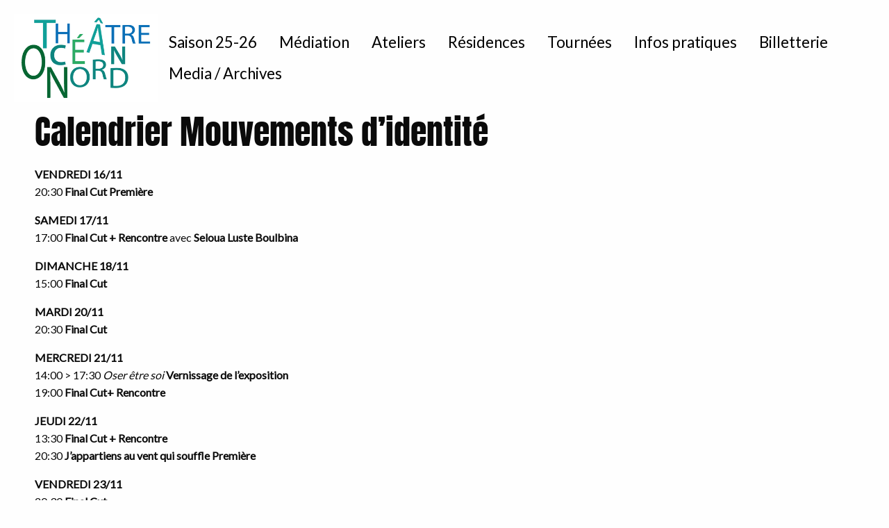

--- FILE ---
content_type: text/html; charset=UTF-8
request_url: https://www.oceannord.org/2018/calendrier-mouvements-didentite/
body_size: 7022
content:
<!doctype html>
<!--  Converted from HTML to WordPress with Pinegrow Web Editor. https://pinegrow.com  -->
<html class="no-js" lang="fr-FR">
    <head>
        <meta charset="UTF-8"/>
        <meta name="viewport" content="width=device-width, initial-scale=1.0"/>
        <link rel="pingback" href="https://www.oceannord.org/xmlrpc.php">
        <meta content="Pinegrow Web Editor" name="generator">
        <title>Calendrier Mouvements d&rsquo;identité &#8211; Théâtre Océan Nord</title>
<meta name='robots' content='max-image-preview:large' />
	<style>img:is([sizes="auto" i], [sizes^="auto," i]) { contain-intrinsic-size: 3000px 1500px }</style>
	<!-- Jetpack Site Verification Tags -->
<meta name="google-site-verification" content="lL41v0wyYPBqNhP7e6MqCC3qk-DNRE8CfSvChn24huY" />
<link rel='dns-prefetch' href='//secure.gravatar.com' />
<link rel='dns-prefetch' href='//stats.wp.com' />
<link rel='dns-prefetch' href='//fonts.googleapis.com' />
<link rel='dns-prefetch' href='//v0.wordpress.com' />
<link rel="alternate" type="application/rss+xml" title="Théâtre Océan Nord &raquo; Flux" href="https://www.oceannord.org/feed/" />
<link rel="alternate" type="application/rss+xml" title="Théâtre Océan Nord &raquo; Flux des commentaires" href="https://www.oceannord.org/comments/feed/" />
<link rel="alternate" type="application/rss+xml" title="Théâtre Océan Nord &raquo; Calendrier Mouvements d&rsquo;identité Flux des commentaires" href="https://www.oceannord.org/2018/calendrier-mouvements-didentite/feed/" />
<script type="text/javascript">
/* <![CDATA[ */
window._wpemojiSettings = {"baseUrl":"https:\/\/s.w.org\/images\/core\/emoji\/15.0.3\/72x72\/","ext":".png","svgUrl":"https:\/\/s.w.org\/images\/core\/emoji\/15.0.3\/svg\/","svgExt":".svg","source":{"concatemoji":"https:\/\/www.oceannord.org\/wp-includes\/js\/wp-emoji-release.min.js?ver=6.7.2"}};
/*! This file is auto-generated */
!function(i,n){var o,s,e;function c(e){try{var t={supportTests:e,timestamp:(new Date).valueOf()};sessionStorage.setItem(o,JSON.stringify(t))}catch(e){}}function p(e,t,n){e.clearRect(0,0,e.canvas.width,e.canvas.height),e.fillText(t,0,0);var t=new Uint32Array(e.getImageData(0,0,e.canvas.width,e.canvas.height).data),r=(e.clearRect(0,0,e.canvas.width,e.canvas.height),e.fillText(n,0,0),new Uint32Array(e.getImageData(0,0,e.canvas.width,e.canvas.height).data));return t.every(function(e,t){return e===r[t]})}function u(e,t,n){switch(t){case"flag":return n(e,"\ud83c\udff3\ufe0f\u200d\u26a7\ufe0f","\ud83c\udff3\ufe0f\u200b\u26a7\ufe0f")?!1:!n(e,"\ud83c\uddfa\ud83c\uddf3","\ud83c\uddfa\u200b\ud83c\uddf3")&&!n(e,"\ud83c\udff4\udb40\udc67\udb40\udc62\udb40\udc65\udb40\udc6e\udb40\udc67\udb40\udc7f","\ud83c\udff4\u200b\udb40\udc67\u200b\udb40\udc62\u200b\udb40\udc65\u200b\udb40\udc6e\u200b\udb40\udc67\u200b\udb40\udc7f");case"emoji":return!n(e,"\ud83d\udc26\u200d\u2b1b","\ud83d\udc26\u200b\u2b1b")}return!1}function f(e,t,n){var r="undefined"!=typeof WorkerGlobalScope&&self instanceof WorkerGlobalScope?new OffscreenCanvas(300,150):i.createElement("canvas"),a=r.getContext("2d",{willReadFrequently:!0}),o=(a.textBaseline="top",a.font="600 32px Arial",{});return e.forEach(function(e){o[e]=t(a,e,n)}),o}function t(e){var t=i.createElement("script");t.src=e,t.defer=!0,i.head.appendChild(t)}"undefined"!=typeof Promise&&(o="wpEmojiSettingsSupports",s=["flag","emoji"],n.supports={everything:!0,everythingExceptFlag:!0},e=new Promise(function(e){i.addEventListener("DOMContentLoaded",e,{once:!0})}),new Promise(function(t){var n=function(){try{var e=JSON.parse(sessionStorage.getItem(o));if("object"==typeof e&&"number"==typeof e.timestamp&&(new Date).valueOf()<e.timestamp+604800&&"object"==typeof e.supportTests)return e.supportTests}catch(e){}return null}();if(!n){if("undefined"!=typeof Worker&&"undefined"!=typeof OffscreenCanvas&&"undefined"!=typeof URL&&URL.createObjectURL&&"undefined"!=typeof Blob)try{var e="postMessage("+f.toString()+"("+[JSON.stringify(s),u.toString(),p.toString()].join(",")+"));",r=new Blob([e],{type:"text/javascript"}),a=new Worker(URL.createObjectURL(r),{name:"wpTestEmojiSupports"});return void(a.onmessage=function(e){c(n=e.data),a.terminate(),t(n)})}catch(e){}c(n=f(s,u,p))}t(n)}).then(function(e){for(var t in e)n.supports[t]=e[t],n.supports.everything=n.supports.everything&&n.supports[t],"flag"!==t&&(n.supports.everythingExceptFlag=n.supports.everythingExceptFlag&&n.supports[t]);n.supports.everythingExceptFlag=n.supports.everythingExceptFlag&&!n.supports.flag,n.DOMReady=!1,n.readyCallback=function(){n.DOMReady=!0}}).then(function(){return e}).then(function(){var e;n.supports.everything||(n.readyCallback(),(e=n.source||{}).concatemoji?t(e.concatemoji):e.wpemoji&&e.twemoji&&(t(e.twemoji),t(e.wpemoji)))}))}((window,document),window._wpemojiSettings);
/* ]]> */
</script>
<style id='wp-emoji-styles-inline-css' type='text/css'>

	img.wp-smiley, img.emoji {
		display: inline !important;
		border: none !important;
		box-shadow: none !important;
		height: 1em !important;
		width: 1em !important;
		margin: 0 0.07em !important;
		vertical-align: -0.1em !important;
		background: none !important;
		padding: 0 !important;
	}
</style>
<link rel='stylesheet' id='wp-block-library-css' href='https://www.oceannord.org/wp-includes/css/dist/block-library/style.min.css?ver=6.7.2' type='text/css' media='all' />
<link rel='stylesheet' id='mediaelement-css' href='https://www.oceannord.org/wp-includes/js/mediaelement/mediaelementplayer-legacy.min.css?ver=4.2.17' type='text/css' media='all' />
<link rel='stylesheet' id='wp-mediaelement-css' href='https://www.oceannord.org/wp-includes/js/mediaelement/wp-mediaelement.min.css?ver=6.7.2' type='text/css' media='all' />
<style id='jetpack-sharing-buttons-style-inline-css' type='text/css'>
.jetpack-sharing-buttons__services-list{display:flex;flex-direction:row;flex-wrap:wrap;gap:0;list-style-type:none;margin:5px;padding:0}.jetpack-sharing-buttons__services-list.has-small-icon-size{font-size:12px}.jetpack-sharing-buttons__services-list.has-normal-icon-size{font-size:16px}.jetpack-sharing-buttons__services-list.has-large-icon-size{font-size:24px}.jetpack-sharing-buttons__services-list.has-huge-icon-size{font-size:36px}@media print{.jetpack-sharing-buttons__services-list{display:none!important}}.editor-styles-wrapper .wp-block-jetpack-sharing-buttons{gap:0;padding-inline-start:0}ul.jetpack-sharing-buttons__services-list.has-background{padding:1.25em 2.375em}
</style>
<style id='classic-theme-styles-inline-css' type='text/css'>
/*! This file is auto-generated */
.wp-block-button__link{color:#fff;background-color:#32373c;border-radius:9999px;box-shadow:none;text-decoration:none;padding:calc(.667em + 2px) calc(1.333em + 2px);font-size:1.125em}.wp-block-file__button{background:#32373c;color:#fff;text-decoration:none}
</style>
<style id='global-styles-inline-css' type='text/css'>
:root{--wp--preset--aspect-ratio--square: 1;--wp--preset--aspect-ratio--4-3: 4/3;--wp--preset--aspect-ratio--3-4: 3/4;--wp--preset--aspect-ratio--3-2: 3/2;--wp--preset--aspect-ratio--2-3: 2/3;--wp--preset--aspect-ratio--16-9: 16/9;--wp--preset--aspect-ratio--9-16: 9/16;--wp--preset--color--black: #000000;--wp--preset--color--cyan-bluish-gray: #abb8c3;--wp--preset--color--white: #ffffff;--wp--preset--color--pale-pink: #f78da7;--wp--preset--color--vivid-red: #cf2e2e;--wp--preset--color--luminous-vivid-orange: #ff6900;--wp--preset--color--luminous-vivid-amber: #fcb900;--wp--preset--color--light-green-cyan: #7bdcb5;--wp--preset--color--vivid-green-cyan: #00d084;--wp--preset--color--pale-cyan-blue: #8ed1fc;--wp--preset--color--vivid-cyan-blue: #0693e3;--wp--preset--color--vivid-purple: #9b51e0;--wp--preset--gradient--vivid-cyan-blue-to-vivid-purple: linear-gradient(135deg,rgba(6,147,227,1) 0%,rgb(155,81,224) 100%);--wp--preset--gradient--light-green-cyan-to-vivid-green-cyan: linear-gradient(135deg,rgb(122,220,180) 0%,rgb(0,208,130) 100%);--wp--preset--gradient--luminous-vivid-amber-to-luminous-vivid-orange: linear-gradient(135deg,rgba(252,185,0,1) 0%,rgba(255,105,0,1) 100%);--wp--preset--gradient--luminous-vivid-orange-to-vivid-red: linear-gradient(135deg,rgba(255,105,0,1) 0%,rgb(207,46,46) 100%);--wp--preset--gradient--very-light-gray-to-cyan-bluish-gray: linear-gradient(135deg,rgb(238,238,238) 0%,rgb(169,184,195) 100%);--wp--preset--gradient--cool-to-warm-spectrum: linear-gradient(135deg,rgb(74,234,220) 0%,rgb(151,120,209) 20%,rgb(207,42,186) 40%,rgb(238,44,130) 60%,rgb(251,105,98) 80%,rgb(254,248,76) 100%);--wp--preset--gradient--blush-light-purple: linear-gradient(135deg,rgb(255,206,236) 0%,rgb(152,150,240) 100%);--wp--preset--gradient--blush-bordeaux: linear-gradient(135deg,rgb(254,205,165) 0%,rgb(254,45,45) 50%,rgb(107,0,62) 100%);--wp--preset--gradient--luminous-dusk: linear-gradient(135deg,rgb(255,203,112) 0%,rgb(199,81,192) 50%,rgb(65,88,208) 100%);--wp--preset--gradient--pale-ocean: linear-gradient(135deg,rgb(255,245,203) 0%,rgb(182,227,212) 50%,rgb(51,167,181) 100%);--wp--preset--gradient--electric-grass: linear-gradient(135deg,rgb(202,248,128) 0%,rgb(113,206,126) 100%);--wp--preset--gradient--midnight: linear-gradient(135deg,rgb(2,3,129) 0%,rgb(40,116,252) 100%);--wp--preset--font-size--small: 13px;--wp--preset--font-size--medium: 20px;--wp--preset--font-size--large: 36px;--wp--preset--font-size--x-large: 42px;--wp--preset--spacing--20: 0.44rem;--wp--preset--spacing--30: 0.67rem;--wp--preset--spacing--40: 1rem;--wp--preset--spacing--50: 1.5rem;--wp--preset--spacing--60: 2.25rem;--wp--preset--spacing--70: 3.38rem;--wp--preset--spacing--80: 5.06rem;--wp--preset--shadow--natural: 6px 6px 9px rgba(0, 0, 0, 0.2);--wp--preset--shadow--deep: 12px 12px 50px rgba(0, 0, 0, 0.4);--wp--preset--shadow--sharp: 6px 6px 0px rgba(0, 0, 0, 0.2);--wp--preset--shadow--outlined: 6px 6px 0px -3px rgba(255, 255, 255, 1), 6px 6px rgba(0, 0, 0, 1);--wp--preset--shadow--crisp: 6px 6px 0px rgba(0, 0, 0, 1);}:where(.is-layout-flex){gap: 0.5em;}:where(.is-layout-grid){gap: 0.5em;}body .is-layout-flex{display: flex;}.is-layout-flex{flex-wrap: wrap;align-items: center;}.is-layout-flex > :is(*, div){margin: 0;}body .is-layout-grid{display: grid;}.is-layout-grid > :is(*, div){margin: 0;}:where(.wp-block-columns.is-layout-flex){gap: 2em;}:where(.wp-block-columns.is-layout-grid){gap: 2em;}:where(.wp-block-post-template.is-layout-flex){gap: 1.25em;}:where(.wp-block-post-template.is-layout-grid){gap: 1.25em;}.has-black-color{color: var(--wp--preset--color--black) !important;}.has-cyan-bluish-gray-color{color: var(--wp--preset--color--cyan-bluish-gray) !important;}.has-white-color{color: var(--wp--preset--color--white) !important;}.has-pale-pink-color{color: var(--wp--preset--color--pale-pink) !important;}.has-vivid-red-color{color: var(--wp--preset--color--vivid-red) !important;}.has-luminous-vivid-orange-color{color: var(--wp--preset--color--luminous-vivid-orange) !important;}.has-luminous-vivid-amber-color{color: var(--wp--preset--color--luminous-vivid-amber) !important;}.has-light-green-cyan-color{color: var(--wp--preset--color--light-green-cyan) !important;}.has-vivid-green-cyan-color{color: var(--wp--preset--color--vivid-green-cyan) !important;}.has-pale-cyan-blue-color{color: var(--wp--preset--color--pale-cyan-blue) !important;}.has-vivid-cyan-blue-color{color: var(--wp--preset--color--vivid-cyan-blue) !important;}.has-vivid-purple-color{color: var(--wp--preset--color--vivid-purple) !important;}.has-black-background-color{background-color: var(--wp--preset--color--black) !important;}.has-cyan-bluish-gray-background-color{background-color: var(--wp--preset--color--cyan-bluish-gray) !important;}.has-white-background-color{background-color: var(--wp--preset--color--white) !important;}.has-pale-pink-background-color{background-color: var(--wp--preset--color--pale-pink) !important;}.has-vivid-red-background-color{background-color: var(--wp--preset--color--vivid-red) !important;}.has-luminous-vivid-orange-background-color{background-color: var(--wp--preset--color--luminous-vivid-orange) !important;}.has-luminous-vivid-amber-background-color{background-color: var(--wp--preset--color--luminous-vivid-amber) !important;}.has-light-green-cyan-background-color{background-color: var(--wp--preset--color--light-green-cyan) !important;}.has-vivid-green-cyan-background-color{background-color: var(--wp--preset--color--vivid-green-cyan) !important;}.has-pale-cyan-blue-background-color{background-color: var(--wp--preset--color--pale-cyan-blue) !important;}.has-vivid-cyan-blue-background-color{background-color: var(--wp--preset--color--vivid-cyan-blue) !important;}.has-vivid-purple-background-color{background-color: var(--wp--preset--color--vivid-purple) !important;}.has-black-border-color{border-color: var(--wp--preset--color--black) !important;}.has-cyan-bluish-gray-border-color{border-color: var(--wp--preset--color--cyan-bluish-gray) !important;}.has-white-border-color{border-color: var(--wp--preset--color--white) !important;}.has-pale-pink-border-color{border-color: var(--wp--preset--color--pale-pink) !important;}.has-vivid-red-border-color{border-color: var(--wp--preset--color--vivid-red) !important;}.has-luminous-vivid-orange-border-color{border-color: var(--wp--preset--color--luminous-vivid-orange) !important;}.has-luminous-vivid-amber-border-color{border-color: var(--wp--preset--color--luminous-vivid-amber) !important;}.has-light-green-cyan-border-color{border-color: var(--wp--preset--color--light-green-cyan) !important;}.has-vivid-green-cyan-border-color{border-color: var(--wp--preset--color--vivid-green-cyan) !important;}.has-pale-cyan-blue-border-color{border-color: var(--wp--preset--color--pale-cyan-blue) !important;}.has-vivid-cyan-blue-border-color{border-color: var(--wp--preset--color--vivid-cyan-blue) !important;}.has-vivid-purple-border-color{border-color: var(--wp--preset--color--vivid-purple) !important;}.has-vivid-cyan-blue-to-vivid-purple-gradient-background{background: var(--wp--preset--gradient--vivid-cyan-blue-to-vivid-purple) !important;}.has-light-green-cyan-to-vivid-green-cyan-gradient-background{background: var(--wp--preset--gradient--light-green-cyan-to-vivid-green-cyan) !important;}.has-luminous-vivid-amber-to-luminous-vivid-orange-gradient-background{background: var(--wp--preset--gradient--luminous-vivid-amber-to-luminous-vivid-orange) !important;}.has-luminous-vivid-orange-to-vivid-red-gradient-background{background: var(--wp--preset--gradient--luminous-vivid-orange-to-vivid-red) !important;}.has-very-light-gray-to-cyan-bluish-gray-gradient-background{background: var(--wp--preset--gradient--very-light-gray-to-cyan-bluish-gray) !important;}.has-cool-to-warm-spectrum-gradient-background{background: var(--wp--preset--gradient--cool-to-warm-spectrum) !important;}.has-blush-light-purple-gradient-background{background: var(--wp--preset--gradient--blush-light-purple) !important;}.has-blush-bordeaux-gradient-background{background: var(--wp--preset--gradient--blush-bordeaux) !important;}.has-luminous-dusk-gradient-background{background: var(--wp--preset--gradient--luminous-dusk) !important;}.has-pale-ocean-gradient-background{background: var(--wp--preset--gradient--pale-ocean) !important;}.has-electric-grass-gradient-background{background: var(--wp--preset--gradient--electric-grass) !important;}.has-midnight-gradient-background{background: var(--wp--preset--gradient--midnight) !important;}.has-small-font-size{font-size: var(--wp--preset--font-size--small) !important;}.has-medium-font-size{font-size: var(--wp--preset--font-size--medium) !important;}.has-large-font-size{font-size: var(--wp--preset--font-size--large) !important;}.has-x-large-font-size{font-size: var(--wp--preset--font-size--x-large) !important;}
:where(.wp-block-post-template.is-layout-flex){gap: 1.25em;}:where(.wp-block-post-template.is-layout-grid){gap: 1.25em;}
:where(.wp-block-columns.is-layout-flex){gap: 2em;}:where(.wp-block-columns.is-layout-grid){gap: 2em;}
:root :where(.wp-block-pullquote){font-size: 1.5em;line-height: 1.6;}
</style>
<link rel='stylesheet' id='siteton-foundation-css' href='https://www.oceannord.org/wp-content/themes/pinegrowNewTON2020/css/foundation.css' type='text/css' media='all' />
<link rel='stylesheet' id='siteton-motionui-css' href='https://www.oceannord.org/wp-content/themes/pinegrowNewTON2020/css/motion-ui.min.css' type='text/css' media='all' />
<link rel='stylesheet' id='siteton-style-css' href='https://fonts.googleapis.com/css?family=Actor' type='text/css' media='all' />
<link rel='stylesheet' id='siteton-style-1-css' href='https://fonts.googleapis.com/css?family=Lato' type='text/css' media='all' />
<link rel='stylesheet' id='siteton-style-2-css' href='https://www.oceannord.org/wp-content/themes/pinegrowNewTON2020/css/style.css' type='text/css' media='all' />
<link rel='stylesheet' id='siteton-style-3-css' href='https://www.oceannord.org/wp-content/themes/pinegrowNewTON2020/style.css' type='text/css' media='all' />
<script type="text/javascript" src="https://www.oceannord.org/wp-content/themes/pinegrowNewTON2020/js/vendor/modernizr.js" id="siteton-modernizr-js"></script>
<script type="text/javascript" src="https://www.oceannord.org/wp-includes/js/jquery/jquery.min.js?ver=3.7.1" id="jquery-core-js"></script>
<script type="text/javascript" src="https://www.oceannord.org/wp-includes/js/jquery/jquery-migrate.min.js?ver=3.4.1" id="jquery-migrate-js"></script>
<link rel="https://api.w.org/" href="https://www.oceannord.org/wp-json/" /><link rel="alternate" title="JSON" type="application/json" href="https://www.oceannord.org/wp-json/wp/v2/posts/1020" /><link rel="EditURI" type="application/rsd+xml" title="RSD" href="https://www.oceannord.org/xmlrpc.php?rsd" />
<meta name="generator" content="WordPress 6.7.2" />
<link rel="canonical" href="https://www.oceannord.org/2018/calendrier-mouvements-didentite/" />
<link rel='shortlink' href='https://wp.me/pahiUc-gs' />
<link rel="alternate" title="oEmbed (JSON)" type="application/json+oembed" href="https://www.oceannord.org/wp-json/oembed/1.0/embed?url=https%3A%2F%2Fwww.oceannord.org%2F2018%2Fcalendrier-mouvements-didentite%2F" />
<link rel="alternate" title="oEmbed (XML)" type="text/xml+oembed" href="https://www.oceannord.org/wp-json/oembed/1.0/embed?url=https%3A%2F%2Fwww.oceannord.org%2F2018%2Fcalendrier-mouvements-didentite%2F&#038;format=xml" />
	<style>img#wpstats{display:none}</style>
		<style id="uagb-style-conditional-extension">@media (min-width: 1025px){body .uag-hide-desktop.uagb-google-map__wrap,body .uag-hide-desktop{display:none !important}}@media (min-width: 768px) and (max-width: 1024px){body .uag-hide-tab.uagb-google-map__wrap,body .uag-hide-tab{display:none !important}}@media (max-width: 767px){body .uag-hide-mob.uagb-google-map__wrap,body .uag-hide-mob{display:none !important}}</style><link rel="icon" href="https://www.oceannord.org/wp-content/uploads/2024/08/cropped-logo-TON-32x32.png" sizes="32x32" />
<link rel="icon" href="https://www.oceannord.org/wp-content/uploads/2024/08/cropped-logo-TON-192x192.png" sizes="192x192" />
<link rel="apple-touch-icon" href="https://www.oceannord.org/wp-content/uploads/2024/08/cropped-logo-TON-180x180.png" />
<meta name="msapplication-TileImage" content="https://www.oceannord.org/wp-content/uploads/2024/08/cropped-logo-TON-270x270.png" />
    </head>
    <body class="post-template-default single single-post postid-1020 single-format-standard">
                <!-- End Header and Nav -->
        <!-- First Band (Slider) -->
        <!-- Three-up Content Blocks -->
        <!-- Call to Action Panel -->
        <!-- Footer -->
        <header>
            <div class="grid-container full">
                <div class="grid-x align-middle">
                    <div class="cell small-12 medium-3 large-2">
                        <a href="https://www.oceannord.org" class="logo"> <img src="https://www.oceannord.org/wp-content/themes/pinegrowNewTON2020/img/logo.png" alt="Théâtre Océan Nord à Bruxelles"></a>
                    </div>
                    <div class="cell small-12 medium-9 large-10">
                        <ul id="menu-test" class="menu MenuHaut"><li id="menu-item-7819" class="menu-item menu-item-type-taxonomy menu-item-object-category menu-item-7819"><a href="https://www.oceannord.org/category/saison-25-26/">Saison 25-26</a></li>
<li id="menu-item-4952" class="menu-item menu-item-type-taxonomy menu-item-object-category menu-item-4952"><a href="https://www.oceannord.org/category/mediation/">Médiation</a></li>
<li id="menu-item-921" class="menu-item menu-item-type-taxonomy menu-item-object-category menu-item-921"><a href="https://www.oceannord.org/category/ateliers/">Ateliers</a></li>
<li id="menu-item-72" class="menu-item menu-item-type-taxonomy menu-item-object-category menu-item-72"><a href="https://www.oceannord.org/category/residences/">Résidences</a></li>
<li id="menu-item-3911" class="menu-item menu-item-type-taxonomy menu-item-object-category menu-item-3911"><a href="https://www.oceannord.org/category/en-tournee/">Tournées</a></li>
<li id="menu-item-6375" class="menu-item menu-item-type-taxonomy menu-item-object-category menu-item-6375"><a href="https://www.oceannord.org/category/infos-pratiques/">Infos pratiques</a></li>
<li id="menu-item-6376" class="menu-item menu-item-type-post_type menu-item-object-post menu-item-6376"><a href="https://www.oceannord.org/2019/billetterie/">Billetterie</a></li>
<li id="menu-item-6377" class="menu-item menu-item-type-custom menu-item-object-custom menu-item-6377"><a href="https://www.oceannord.org/2019/archives/">Media / Archives</a></li>
</ul>                    </div>
                </div>
            </div>
        </header>
        <main>
<div class="grid-container">
	<!--
    <div>
        <div class="grid-container full citationDefilante hide-for-small-only">
                                                    <p class="textCitationDefilante" style="color:;" href="">Je pense que le théâtre est l’art de se confronter à l’altérité et aux risques qu’elle implique nécessairement - Koffi Kwahulé</p>
                    </div>
        <div class="grid-container full show-for-small-only">
                                                    <p class="textCitation" style="color:;" href="">Je pense que le théâtre est l’art de se confronter à l’altérité et aux risques qu’elle implique nécessairement - Koffi Kwahulé</p>
                    </div>
    </div>
    -->
                                    <article id="post-1020">
				<h1>Calendrier Mouvements d&rsquo;identité</h1>
				
<p><strong>VENDREDI 16/11<br/></strong>20:30	<strong>Final Cut</strong> <strong>Première</strong></p>



<p><strong>SAMEDI 17/11	</strong><br/>17:00	<strong>Final Cut </strong><strong>+ Rencontre</strong> avec <strong>Seloua Luste Boulbina</strong></p>



<p><strong>DIMANCHE 18/11	</strong><br/>15:00	<strong>Final Cut</strong></p>



<p><strong>MARDI 20/11	</strong><br/>20:30	<strong>Final Cut</strong></p>



<p><strong>MERCREDI 21/11 </strong><br/>14:00 > 17:30 <em>Oser être soi </em><strong>Vernissage de l&rsquo;exposition<br/></strong>19:00 <strong><strong>Final Cut</strong><strong>+ Rencontre</strong></strong></p>



<p><strong>JEUDI 22/11 </strong><br/>13:30 <strong>Final Cut </strong><strong>+ Rencontre<br/></strong>20:30<strong><strong> J’appartiens au vent qui souffle </strong><strong>Première</strong></strong></p>



<p><strong>VENDREDI 23/11<br/></strong>20:30 <strong><strong>Final Cut</strong></strong></p>



<p><strong>SAMEDI 24/11 <br/></strong>15:00 <strong><strong>J’appartiens au vent qui souffle<br/></strong></strong>17:00 <strong><strong><em>Pistes </em><strong>Lecture<br/></strong></strong></strong>20:30<strong><strong><strong><strong>LEGS « suite » </strong><strong>Première</strong></strong></strong></strong></p>



<p><strong>DIMANCHE 25/11<br/></strong>13:30 <strong><strong>J’appartiens au vent qui souffle<br/></strong></strong>15:30<strong><strong><em> Mariannes Noires</em><strong>+ Rencontre<br/></strong></strong></strong>18:00 <strong><strong><strong><strong>LEGS « suite »<br/></strong></strong></strong></strong>20:30<strong><strong><strong><strong><em>On m’a donné du citron, j’en ai fait de la limonade.</em><strong>Lecture</strong></strong></strong></strong></strong></p>



<p><strong>MARDI 27/11<br/></strong>19:00<strong><strong> LEGS « suite »<br/></strong></strong>21:00 <strong><strong><strong>J’appartiens au vent qui souffle</strong></strong></strong></p>



<p><strong>MERCREDI 28/11<br/></strong>19:00<strong><strong> J’appartiens au vent qui souffle<br/></strong></strong>21:00 <strong><strong><strong>LEGS « suite »</strong></strong></strong></p>



<p><strong>JEUDI 29/11 <br/></strong>13:30 <strong><strong>J’appartiens au vent qui souffle</strong><strong>+ Rencontre</strong><br/></strong>20:30<strong><strong> LEGS « suite » </strong><strong>+ Rencontre</strong></strong></p>



<p><strong>VENDREDI 30/11</strong> <br/>19:00 <strong>LEGS « suite »<br/></strong>21:00 <strong><strong>J’appartiens au vent qui souffle</strong></strong></p>



<p><strong>SAMEDI 01/12</strong><strong><strong><br/></strong></strong>15:30<strong><strong><em> Nothing Hurts </em><strong>Spectacle Atelier Boom<br/></strong></strong></strong>20:00 <strong><strong><strong><strong>LEGS « suite »<br/></strong></strong></strong></strong>22:00<strong><strong><strong><strong><em> Tout au bord </em><strong>Concert </strong></strong></strong></strong></strong></p>



<p><strong>DIMANCHE 02/12<br/></strong>11:00<strong><em> Nothing Hurts </em>Spectacle Atelier Boom<br/></strong>13:30<strong> J&rsquo;appartiens au vent qui souffle<br/></strong>15:30<strong> Diversité des parcours féministes en Belgique<br/></strong>17:00<strong> Chorale Van de Trinette<br/></strong>18:30 <strong>LEGS « suite » + rencontre<br/></strong><strong></strong></p>



<p><strong>MARDI 04/12 <br/></strong>19:00 <strong><strong>LEGS « suite »<br/></strong></strong>21:00 <strong><strong><strong>J’appartiens au vent qui souffle</strong></strong></strong></p>



<p><strong>MERCREDI 05/12<br/></strong>19:00 <strong><strong>LEGS « suite »<br/></strong></strong>21:00 <strong><strong><strong>J’appartiens au vent qui souffle</strong></strong></strong></p>



<p><strong>JEUDI 06/12 <br/></strong>13:30 <strong><strong>LEGS « suite »</strong><strong>+ Rencontre<br/></strong></strong>21:00 <strong><strong><strong>J’appartiens au vent qui souffle</strong></strong></strong></p>



<p><strong>VENDREDI 07/12 <br/></strong>13:30<strong><strong> J’appartiens au vent qui souffle</strong><strong>+ Rencontre<br/></strong></strong>18:00<strong><strong><strong> LEGS « suite »<br/></strong></strong></strong>20:30<strong><strong><strong><strong>Final Cut</strong></strong></strong></strong></p>



<p><strong>SAMEDI 8/12<br/></strong>11:00 <strong>L&rsquo;Afrique et ses fantômes &#8211; Conférence/débat de Seloua Luste Boulbina<br/></strong>13:30<strong><strong> J’appartiens au vent qui souffle</strong><br/></strong>15:00<strong> Rencontre d&rsquo;identité avec les 3 comédiennes du Festival<br/></strong>18:00 <strong>LEGS « suite »<br/></strong>20:30 <strong>Final Cut</strong><br/></p>



<p><strong>DIMANCHE 09/12<br/></strong>13:30 <strong><strong>Final Cut</strong> + Rencontre avec la psychiatre-psychanalyste Alice Cherki<br/></strong>17:00 <strong><strong>LEGS « suite »<br/></strong></strong>20:00<strong><strong><strong>J’appartiens au vent qui souffle</strong></strong></strong></p>
            </article>
            </div>            

        </main>
        <footer>
            <div class="grid-container">
            	<div class="cell text-center adresse">Théâtre Océan Nord | Rue Vandeweyer 63 | 1030 Schaerbeek | 02/242 96 89 | info @ oceannord.org</div>
                <div class="grid-x grid-margin-x align-center align-middle text-center">
                	<div class="cell small-2 medium-3 large-4"></div>
                	<div class="cell small-4 medium-3 large-2">
                		<a href="https://www.culture.be" title="Fédération Wallonie-Bruxelles" target="_blank" rel="noopener"><img src="https://www.oceannord.org/wp-content/themes/pinegrowNewTON2020/img/logo-FWB-horizontal-noir.svg" alt="Fédération Wallonie-Bruxelles"></a>
                	</div>
                	<div class="cell small-4 medium-3 large-2">
                		<a href="https://ccf.brussels" title="COCOF - Commission communautaire française" target="_blank" rel="noopener"><img src="https://www.oceannord.org/wp-content/themes/pinegrowNewTON2020/img/logo-cocof-francophones-bruxelles-gris.svg" alt="COCOF - Commission communautaire française"></a>
                	</div>
                	<div class="cell small-2 medium-3 large-4"></div>
                </div>
                <div class="cell text-center soutien">Le Théâtre Océan Nord reçoit le soutien de le Fédération Wallonie-Bruxelles et de la COCOF</div>
                <div class="liens-rs"><a href="https://www.facebook.com/Oceannord" target="_blank" rel="noopener"><img src="https://www.oceannord.org/wp-content/themes/pinegrowNewTON2020/img/facebook.svg" alt="Facebook" width="30" height="30"></a> <a href="https://www.instagram.com/oceannord/" target="_blank" rel="noopener"><img src="https://www.oceannord.org/wp-content/themes/pinegrowNewTON2020/img/instagram.svg" alt="Instagram" width="30" height="30"></a></div>
            </div>
        </footer>
        <script type="text/javascript" src="https://www.oceannord.org/wp-content/themes/pinegrowNewTON2020/js/motion-ui.min.js" id="siteton-motionui-js"></script>
<script type="text/javascript" src="https://www.oceannord.org/wp-content/themes/pinegrowNewTON2020/js/foundation.min.js" id="siteton-foundation-js"></script>
<script type="text/javascript" src="https://www.oceannord.org/wp-content/themes/pinegrowNewTON2020/js/iinitjs.js" id="siteton-iinitjs-js"></script>
<script type="text/javascript" src="https://stats.wp.com/e-202604.js" id="jetpack-stats-js" data-wp-strategy="defer"></script>
<script type="text/javascript" id="jetpack-stats-js-after">
/* <![CDATA[ */
_stq = window._stq || [];
_stq.push([ "view", JSON.parse("{\"v\":\"ext\",\"blog\":\"151887612\",\"post\":\"1020\",\"tz\":\"1\",\"srv\":\"www.oceannord.org\",\"j\":\"1:13.9.1\"}") ]);
_stq.push([ "clickTrackerInit", "151887612", "1020" ]);
/* ]]> */
</script>
    </body>
</html>


--- FILE ---
content_type: text/css
request_url: https://www.oceannord.org/wp-content/themes/pinegrowNewTON2020/css/foundation.css
body_size: 20038
content:
@charset "UTF-8";

/**
 * Foundation for Sites by ZURB
 * Version 6.4.3
 * foundation.zurb.com
 * Licensed under MIT Open Source
 */
@media print, screen and (min-width: 40em) {
    .reveal,
    .reveal.tiny,
    .reveal.small,
    .reveal.large {
        right: auto;
        left: auto;
        margin: 0 auto;
    }
}

/*! normalize-scss | MIT/GPLv2 License | bit.ly/normalize-scss */
/* Document
       ========================================================================== */
/**
     * 1. Change the default font family in all browsers (opinionated).
     * 2. Correct the line height in all browsers.
     * 3. Prevent adjustments of font size after orientation changes in
     *    IE on Windows Phone and in iOS.
     */
html {
    font-family: sans-serif;

    /* 1 */
    line-height: 1.15;

    /* 2 */
    -ms-text-size-adjust: 100%;

    /* 3 */
    -webkit-text-size-adjust: 100%;

    /* 3 */
}

/* Sections
       ========================================================================== */
/**
     * Remove the margin in all browsers (opinionated).
     */
body {
    margin: 0;
}

/**
     * Add the correct display in IE 9-.
     */
article,
aside,
footer,
header,
nav,
section {
    display: block;
}

/**
     * Correct the font size and margin on `h1` elements within `section` and
     * `article` contexts in Chrome, Firefox, and Safari.
     */
h1 {
    font-size: 2em;
    margin: 0.67em 0;
}

/* Grouping content
       ========================================================================== */
/**
     * Add the correct display in IE 9-.
     */
figcaption,
figure {
    display: block;
}

/**
     * Add the correct margin in IE 8.
     */
figure {
    margin: 1em 40px;
}

/**
     * 1. Add the correct box sizing in Firefox.
     * 2. Show the overflow in Edge and IE.
     */
hr {
    -webkit-box-sizing: content-box;
    box-sizing: content-box;

    /* 1 */
    height: 0;

    /* 1 */
    overflow: visible;

    /* 2 */
}

/**
     * Add the correct display in IE.
     */
main {
    display: block;
}

/**
     * 1. Correct the inheritance and scaling of font size in all browsers.
     * 2. Correct the odd `em` font sizing in all browsers.
     */
pre {
    font-family: monospace, monospace;

    /* 1 */
    font-size: 1em;

    /* 2 */
}

/* Links
       ========================================================================== */
/**
     * 1. Remove the gray background on active links in IE 10.
     * 2. Remove gaps in links underline in iOS 8+ and Safari 8+.
     */
a {
    background-color: transparent;

    /* 1 */
    -webkit-text-decoration-skip: objects;

    /* 2 */
}

/**
     * Remove the outline on focused links when they are also active or hovered
     * in all browsers (opinionated).
     */
a:active,
a:hover {
    outline-width: 0;
}

/* Text-level semantics
       ========================================================================== */
/**
     * 1. Remove the bottom border in Firefox 39-.
     * 2. Add the correct text decoration in Chrome, Edge, IE, Opera, and Safari.
     */
abbr[title] {
    border-bottom: none;

    /* 1 */
    text-decoration: underline;

    /* 2 */
    text-decoration: underline dotted;

    /* 2 */
}

/**
     * Prevent the duplicate application of `bolder` by the next rule in Safari 6.
     */
b,
strong {
    font-weight: inherit;
}

/**
     * Add the correct font weight in Chrome, Edge, and Safari.
     */
b,
strong {
    font-weight: bolder;
}

/**
     * 1. Correct the inheritance and scaling of font size in all browsers.
     * 2. Correct the odd `em` font sizing in all browsers.
     */
code,
kbd,
samp {
    font-family: monospace, monospace;

    /* 1 */
    font-size: 1em;

    /* 2 */
}

/**
     * Add the correct font style in Android 4.3-.
     */
dfn {
    font-style: italic;
}

/**
     * Add the correct background and color in IE 9-.
     */
mark {
    background-color: #ff0;
    color: #000;
}

/**
     * Add the correct font size in all browsers.
     */
small {
    font-size: 80%;
}

/**
     * Prevent `sub` and `sup` elements from affecting the line height in
     * all browsers.
     */
sub,
sup {
    font-size: 75%;
    line-height: 0;
    position: relative;
    vertical-align: baseline;
}

sub {
    bottom: -0.25em;
}

sup {
    top: -0.5em;
}

/* Embedded content
       ========================================================================== */
/**
     * Add the correct display in IE 9-.
     */
audio,
video {
    display: inline-block;
}

/**
     * Add the correct display in iOS 4-7.
     */
audio:not([controls]) {
    display: none;
    height: 0;
}

/**
     * Remove the border on images inside links in IE 10-.
     */
img {
    border-style: none;
}

/**
     * Hide the overflow in IE.
     */
svg:not(:root) {
    overflow: hidden;
}

/* Forms
       ========================================================================== */
/**
     * 1. Change the font styles in all browsers (opinionated).
     * 2. Remove the margin in Firefox and Safari.
     */
button,
input,
optgroup,
select,
textarea {
    font-family: sans-serif;

    /* 1 */
    font-size: 100%;

    /* 1 */
    line-height: 1.15;

    /* 1 */
    margin: 0;

    /* 2 */
}

/**
     * Show the overflow in IE.
     */
button {
    overflow: visible;
}

/**
     * Remove the inheritance of text transform in Edge, Firefox, and IE.
     * 1. Remove the inheritance of text transform in Firefox.
     */
button,
select {
    /* 1 */
    text-transform: none;
}

/**
     * 1. Prevent a WebKit bug where (2) destroys native `audio` and `video`
     *    controls in Android 4.
     * 2. Correct the inability to style clickable types in iOS and Safari.
     */
button,
html [type="button"],
[type="reset"],
[type="submit"] {
    -webkit-appearance: button;

    /* 2 */
}

button,
[type="button"],
[type="reset"],
[type="submit"] {
    /**
       * Remove the inner border and padding in Firefox.
       */
    /**
       * Restore the focus styles unset by the previous rule.
       */
}

button::-moz-focus-inner,
[type="button"]::-moz-focus-inner,
[type="reset"]::-moz-focus-inner,
[type="submit"]::-moz-focus-inner {
    border-style: none;
    padding: 0;
}

button:-moz-focusring,
[type="button"]:-moz-focusring,
[type="reset"]:-moz-focusring,
[type="submit"]:-moz-focusring {
    outline: 1px dotted ButtonText;
}

/**
     * Show the overflow in Edge.
     */
input {
    overflow: visible;
}

/**
     * 1. Add the correct box sizing in IE 10-.
     * 2. Remove the padding in IE 10-.
     */
[type="checkbox"],
[type="radio"] {
    -webkit-box-sizing: border-box;
    box-sizing: border-box;

    /* 1 */
    padding: 0;

    /* 2 */
}

/**
     * Correct the cursor style of increment and decrement buttons in Chrome.
     */
[type="number"]::-webkit-inner-spin-button,
[type="number"]::-webkit-outer-spin-button {
    height: auto;
}

/**
     * 1. Correct the odd appearance in Chrome and Safari.
     * 2. Correct the outline style in Safari.
     */
[type="search"] {
    -webkit-appearance: textfield;

    /* 1 */
    outline-offset: -2px;

    /* 2 */
    /**
       * Remove the inner padding and cancel buttons in Chrome and Safari on macOS.
       */
}

[type="search"]::-webkit-search-cancel-button,
[type="search"]::-webkit-search-decoration {
    -webkit-appearance: none;
}

/**
     * 1. Correct the inability to style clickable types in iOS and Safari.
     * 2. Change font properties to `inherit` in Safari.
     */
::-webkit-file-upload-button {
    -webkit-appearance: button;

    /* 1 */
    font: inherit;

    /* 2 */
}

/**
     * Change the border, margin, and padding in all browsers (opinionated).
     */
fieldset {
    border: 1px solid #c0c0c0;
    margin: 0 2px;
    padding: 0.35em 0.625em 0.75em;
}

/**
     * 1. Correct the text wrapping in Edge and IE.
     * 2. Correct the color inheritance from `fieldset` elements in IE.
     * 3. Remove the padding so developers are not caught out when they zero out
     *    `fieldset` elements in all browsers.
     */
legend {
    -webkit-box-sizing: border-box;
    box-sizing: border-box;

    /* 1 */
    display: table;

    /* 1 */
    max-width: 100%;

    /* 1 */
    padding: 0;

    /* 3 */
    color: inherit;

    /* 2 */
    white-space: normal;

    /* 1 */
}

/**
     * 1. Add the correct display in IE 9-.
     * 2. Add the correct vertical alignment in Chrome, Firefox, and Opera.
     */
progress {
    display: inline-block;

    /* 1 */
    vertical-align: baseline;

    /* 2 */
}

/**
     * Remove the default vertical scrollbar in IE.
     */
textarea {
    overflow: auto;
}

/* Interactive
       ========================================================================== */
/*
     * Add the correct display in Edge, IE, and Firefox.
     */
details {
    display: block;
}

/*
     * Add the correct display in all browsers.
     */
summary {
    display: list-item;
}

/*
     * Add the correct display in IE 9-.
     */
menu {
    display: block;
}

/* Scripting
       ========================================================================== */
/**
     * Add the correct display in IE 9-.
     */
canvas {
    display: inline-block;
}

/**
     * Add the correct display in IE.
     */
template {
    display: none;
}

/* Hidden
       ========================================================================== */
/**
     * Add the correct display in IE 10-.
     */
[hidden] {
    display: none;
}

.foundation-mq {
    font-family: "small=0em&medium=40em&large=64em&xlarge=75em&xxlarge=90em";
}

html {
    -webkit-box-sizing: border-box;
    box-sizing: border-box;
    font-size: 100%;
}

*,
*::before,
*::after {
    -webkit-box-sizing: inherit;
    box-sizing: inherit;
}

body {
    margin: 0;
    padding: 0;
    background: #fefefe;
    font-family: "Helvetica Neue", Helvetica, Roboto, Arial, sans-serif;
    font-weight: normal;
    line-height: 1.5;
    color: #0a0a0a;
    -webkit-font-smoothing: antialiased;
    -moz-osx-font-smoothing: grayscale;
}

img {
    display: inline-block;
    vertical-align: middle;
    max-width: 100%;
    height: auto;
    -ms-interpolation-mode: bicubic;
}

textarea {
    height: auto;
    min-height: 50px;
    border-radius: 0;
}

select {
    -webkit-box-sizing: border-box;
    box-sizing: border-box;
    width: 100%;
    border-radius: 0;
}

.map_canvas img,
.map_canvas embed,
.map_canvas object,
.mqa-display img,
.mqa-display embed,
.mqa-display object {
    max-width: none !important;
}

button {
    padding: 0;
    -webkit-appearance: none;
    -moz-appearance: none;
    appearance: none;
    border: 0;
    border-radius: 0;
    background: transparent;
    line-height: 1;
    cursor: auto;
}

[data-whatinput='mouse'] button {
    outline: 0;
}

pre {
    overflow: auto;
}

button,
input,
optgroup,
select,
textarea {
    font-family: inherit;
}

.is-visible {
    display: block !important;
}

.is-hidden {
    display: none !important;
}

.grid-container {
    padding-right: 0.625rem;
    padding-left: 0.625rem;
    max-width: 75rem;
    margin: 0 auto;
}

@media print, screen and (min-width: 40em) {
    .grid-container {
        padding-right: 0.9375rem;
        padding-left: 0.9375rem;
    }
}

.grid-container.fluid {
    padding-right: 0.625rem;
    padding-left: 0.625rem;
    max-width: 100%;
    margin: 0 auto;
}

@media print, screen and (min-width: 40em) {
    .grid-container.fluid {
        padding-right: 0.9375rem;
        padding-left: 0.9375rem;
    }
}

.grid-container.full {
    padding-right: 0;
    padding-left: 0;
    max-width: 100%;
    margin: 0 auto;
}

.grid-x {
    display: -webkit-box;
    display: -webkit-flex;
    display: -ms-flexbox;
    display: flex;
    -webkit-box-orient: horizontal;
    -webkit-box-direction: normal;
    -webkit-flex-flow: row wrap;
    -ms-flex-flow: row wrap;
    flex-flow: row wrap;
}

.cell {
    -webkit-box-flex: 0;
    -webkit-flex: 0 0 auto;
    -ms-flex: 0 0 auto;
    flex: 0 0 auto;
    min-height: 0px;
    min-width: 0px;
    width: 100%;
}

.cell.auto {
    -webkit-box-flex: 1;
    -webkit-flex: 1 1 0px;
    -ms-flex: 1 1 0px;
    flex: 1 1 0px;
}

.cell.shrink {
    -webkit-box-flex: 0;
    -webkit-flex: 0 0 auto;
    -ms-flex: 0 0 auto;
    flex: 0 0 auto;
}

.grid-x > .auto {
    width: auto;
}

.grid-x > .shrink {
    width: auto;
}

.grid-x > .small-shrink,
.grid-x > .small-full,
.grid-x > .small-1,
.grid-x > .small-2,
.grid-x > .small-3,
.grid-x > .small-4,
.grid-x > .small-5,
.grid-x > .small-6,
.grid-x > .small-7,
.grid-x > .small-8,
.grid-x > .small-9,
.grid-x > .small-10,
.grid-x > .small-11,
.grid-x > .small-12 {
    -webkit-flex-basis: auto;
    -ms-flex-preferred-size: auto;
    flex-basis: auto;
}

@media print, screen and (min-width: 40em) {
    .grid-x > .medium-shrink,
    .grid-x > .medium-full,
    .grid-x > .medium-1,
    .grid-x > .medium-2,
    .grid-x > .medium-3,
    .grid-x > .medium-4,
    .grid-x > .medium-5,
    .grid-x > .medium-6,
    .grid-x > .medium-7,
    .grid-x > .medium-8,
    .grid-x > .medium-9,
    .grid-x > .medium-10,
    .grid-x > .medium-11,
    .grid-x > .medium-12 {
        -webkit-flex-basis: auto;
        -ms-flex-preferred-size: auto;
        flex-basis: auto;
    }
}

@media print, screen and (min-width: 64em) {
    .grid-x > .large-shrink,
    .grid-x > .large-full,
    .grid-x > .large-1,
    .grid-x > .large-2,
    .grid-x > .large-3,
    .grid-x > .large-4,
    .grid-x > .large-5,
    .grid-x > .large-6,
    .grid-x > .large-7,
    .grid-x > .large-8,
    .grid-x > .large-9,
    .grid-x > .large-10,
    .grid-x > .large-11,
    .grid-x > .large-12 {
        -webkit-flex-basis: auto;
        -ms-flex-preferred-size: auto;
        flex-basis: auto;
    }
}

.grid-x > .small-1 {
    width: 8.33333%;
}

.grid-x > .small-2 {
    width: 16.66667%;
}

.grid-x > .small-3 {
    width: 25%;
}

.grid-x > .small-4 {
    width: 33.33333%;
}

.grid-x > .small-5 {
    width: 41.66667%;
}

.grid-x > .small-6 {
    width: 50%;
}

.grid-x > .small-7 {
    width: 58.33333%;
}

.grid-x > .small-8 {
    width: 66.66667%;
}

.grid-x > .small-9 {
    width: 75%;
}

.grid-x > .small-10 {
    width: 83.33333%;
}

.grid-x > .small-11 {
    width: 91.66667%;
}

.grid-x > .small-12 {
    width: 100%;
}

@media print, screen and (min-width: 40em) {
    .grid-x > .medium-auto {
        -webkit-box-flex: 1;
        -webkit-flex: 1 1 0px;
        -ms-flex: 1 1 0px;
        flex: 1 1 0px;
        width: auto;
    }

    .grid-x > .medium-shrink {
        -webkit-box-flex: 0;
        -webkit-flex: 0 0 auto;
        -ms-flex: 0 0 auto;
        flex: 0 0 auto;
        width: auto;
    }

    .grid-x > .medium-1 {
        width: 8.33333%;
    }

    .grid-x > .medium-2 {
        width: 16.66667%;
    }

    .grid-x > .medium-3 {
        width: 25%;
    }

    .grid-x > .medium-4 {
        width: 33.33333%;
    }

    .grid-x > .medium-5 {
        width: 41.66667%;
    }

    .grid-x > .medium-6 {
        width: 50%;
    }

    .grid-x > .medium-7 {
        width: 58.33333%;
    }

    .grid-x > .medium-8 {
        width: 66.66667%;
    }

    .grid-x > .medium-9 {
        width: 75%;
    }

    .grid-x > .medium-10 {
        width: 83.33333%;
    }

    .grid-x > .medium-11 {
        width: 91.66667%;
    }

    .grid-x > .medium-12 {
        width: 100%;
    }
}

@media print, screen and (min-width: 64em) {
    .grid-x > .large-auto {
        -webkit-box-flex: 1;
        -webkit-flex: 1 1 0px;
        -ms-flex: 1 1 0px;
        flex: 1 1 0px;
        width: auto;
    }

    .grid-x > .large-shrink {
        -webkit-box-flex: 0;
        -webkit-flex: 0 0 auto;
        -ms-flex: 0 0 auto;
        flex: 0 0 auto;
        width: auto;
    }

    .grid-x > .large-1 {
        width: 8.33333%;
    }

    .grid-x > .large-2 {
        width: 16.66667%;
    }

    .grid-x > .large-3 {
        width: 25%;
    }

    .grid-x > .large-4 {
        width: 33.33333%;
    }

    .grid-x > .large-5 {
        width: 41.66667%;
    }

    .grid-x > .large-6 {
        width: 50%;
    }

    .grid-x > .large-7 {
        width: 58.33333%;
    }

    .grid-x > .large-8 {
        width: 66.66667%;
    }

    .grid-x > .large-9 {
        width: 75%;
    }

    .grid-x > .large-10 {
        width: 83.33333%;
    }

    .grid-x > .large-11 {
        width: 91.66667%;
    }

    .grid-x > .large-12 {
        width: 100%;
    }
}

.grid-margin-x:not(.grid-x) > .cell {
    width: auto;
}

.grid-margin-y:not(.grid-y) > .cell {
    height: auto;
}

.grid-margin-x {
    margin-left: -0.625rem;
    margin-right: -0.625rem;
}

@media print, screen and (min-width: 40em) {
    .grid-margin-x {
        margin-left: -0.9375rem;
        margin-right: -0.9375rem;
    }
}

.grid-margin-x > .cell {
    width: calc(100% - 1.25rem);
    margin-left: 0.625rem;
    margin-right: 0.625rem;
}

@media print, screen and (min-width: 40em) {
    .grid-margin-x > .cell {
        width: calc(100% - 1.875rem);
        margin-left: 0.9375rem;
        margin-right: 0.9375rem;
    }
}

.grid-margin-x > .auto {
    width: auto;
}

.grid-margin-x > .shrink {
    width: auto;
}

.grid-margin-x > .small-1 {
    width: calc(8.33333% - 1.25rem);
}

.grid-margin-x > .small-2 {
    width: calc(16.66667% - 1.25rem);
}

.grid-margin-x > .small-3 {
    width: calc(25% - 1.25rem);
}

.grid-margin-x > .small-4 {
    width: calc(33.33333% - 1.25rem);
}

.grid-margin-x > .small-5 {
    width: calc(41.66667% - 1.25rem);
}

.grid-margin-x > .small-6 {
    width: calc(50% - 1.25rem);
}

.grid-margin-x > .small-7 {
    width: calc(58.33333% - 1.25rem);
}

.grid-margin-x > .small-8 {
    width: calc(66.66667% - 1.25rem);
}

.grid-margin-x > .small-9 {
    width: calc(75% - 1.25rem);
}

.grid-margin-x > .small-10 {
    width: calc(83.33333% - 1.25rem);
}

.grid-margin-x > .small-11 {
    width: calc(91.66667% - 1.25rem);
}

.grid-margin-x > .small-12 {
    width: calc(100% - 1.25rem);
}

@media print, screen and (min-width: 40em) {
    .grid-margin-x > .auto {
        width: auto;
    }

    .grid-margin-x > .shrink {
        width: auto;
    }

    .grid-margin-x > .small-1 {
        width: calc(8.33333% - 1.875rem);
    }

    .grid-margin-x > .small-2 {
        width: calc(16.66667% - 1.875rem);
    }

    .grid-margin-x > .small-3 {
        width: calc(25% - 1.875rem);
    }

    .grid-margin-x > .small-4 {
        width: calc(33.33333% - 1.875rem);
    }

    .grid-margin-x > .small-5 {
        width: calc(41.66667% - 1.875rem);
    }

    .grid-margin-x > .small-6 {
        width: calc(50% - 1.875rem);
    }

    .grid-margin-x > .small-7 {
        width: calc(58.33333% - 1.875rem);
    }

    .grid-margin-x > .small-8 {
        width: calc(66.66667% - 1.875rem);
    }

    .grid-margin-x > .small-9 {
        width: calc(75% - 1.875rem);
    }

    .grid-margin-x > .small-10 {
        width: calc(83.33333% - 1.875rem);
    }

    .grid-margin-x > .small-11 {
        width: calc(91.66667% - 1.875rem);
    }

    .grid-margin-x > .small-12 {
        width: calc(100% - 1.875rem);
    }

    .grid-margin-x > .medium-auto {
        width: auto;
    }

    .grid-margin-x > .medium-shrink {
        width: auto;
    }

    .grid-margin-x > .medium-1 {
        width: calc(8.33333% - 1.875rem);
    }

    .grid-margin-x > .medium-2 {
        width: calc(16.66667% - 1.875rem);
    }

    .grid-margin-x > .medium-3 {
        width: calc(25% - 1.875rem);
    }

    .grid-margin-x > .medium-4 {
        width: calc(33.33333% - 1.875rem);
    }

    .grid-margin-x > .medium-5 {
        width: calc(41.66667% - 1.875rem);
    }

    .grid-margin-x > .medium-6 {
        width: calc(50% - 1.875rem);
    }

    .grid-margin-x > .medium-7 {
        width: calc(58.33333% - 1.875rem);
    }

    .grid-margin-x > .medium-8 {
        width: calc(66.66667% - 1.875rem);
    }

    .grid-margin-x > .medium-9 {
        width: calc(75% - 1.875rem);
    }

    .grid-margin-x > .medium-10 {
        width: calc(83.33333% - 1.875rem);
    }

    .grid-margin-x > .medium-11 {
        width: calc(91.66667% - 1.875rem);
    }

    .grid-margin-x > .medium-12 {
        width: calc(100% - 1.875rem);
    }
}

@media print, screen and (min-width: 64em) {
    .grid-margin-x > .large-auto {
        width: auto;
    }

    .grid-margin-x > .large-shrink {
        width: auto;
    }

    .grid-margin-x > .large-1 {
        width: calc(8.33333% - 1.875rem);
    }

    .grid-margin-x > .large-2 {
        width: calc(16.66667% - 1.875rem);
    }

    .grid-margin-x > .large-3 {
        width: calc(25% - 1.875rem);
    }

    .grid-margin-x > .large-4 {
        width: calc(33.33333% - 1.875rem);
    }

    .grid-margin-x > .large-5 {
        width: calc(41.66667% - 1.875rem);
    }

    .grid-margin-x > .large-6 {
        width: calc(50% - 1.875rem);
    }

    .grid-margin-x > .large-7 {
        width: calc(58.33333% - 1.875rem);
    }

    .grid-margin-x > .large-8 {
        width: calc(66.66667% - 1.875rem);
    }

    .grid-margin-x > .large-9 {
        width: calc(75% - 1.875rem);
    }

    .grid-margin-x > .large-10 {
        width: calc(83.33333% - 1.875rem);
    }

    .grid-margin-x > .large-11 {
        width: calc(91.66667% - 1.875rem);
    }

    .grid-margin-x > .large-12 {
        width: calc(100% - 1.875rem);
    }
}

.grid-padding-x .grid-padding-x {
    margin-right: -0.625rem;
    margin-left: -0.625rem;
}

@media print, screen and (min-width: 40em) {
    .grid-padding-x .grid-padding-x {
        margin-right: -0.9375rem;
        margin-left: -0.9375rem;
    }
}

.grid-container:not(.full) > .grid-padding-x {
    margin-right: -0.625rem;
    margin-left: -0.625rem;
}

@media print, screen and (min-width: 40em) {
    .grid-container:not(.full) > .grid-padding-x {
        margin-right: -0.9375rem;
        margin-left: -0.9375rem;
    }
}

.grid-padding-x > .cell {
    padding-right: 0.625rem;
    padding-left: 0.625rem;
}

@media print, screen and (min-width: 40em) {
    .grid-padding-x > .cell {
        padding-right: 0.9375rem;
        padding-left: 0.9375rem;
    }
}

.small-up-1 > .cell {
    width: 100%;
}

.small-up-2 > .cell {
    width: 50%;
}

.small-up-3 > .cell {
    width: 33.33333%;
}

.small-up-4 > .cell {
    width: 25%;
}

.small-up-5 > .cell {
    width: 20%;
}

.small-up-6 > .cell {
    width: 16.66667%;
}

.small-up-7 > .cell {
    width: 14.28571%;
}

.small-up-8 > .cell {
    width: 12.5%;
}

@media print, screen and (min-width: 40em) {
    .medium-up-1 > .cell {
        width: 100%;
    }

    .medium-up-2 > .cell {
        width: 50%;
    }

    .medium-up-3 > .cell {
        width: 33.33333%;
    }

    .medium-up-4 > .cell {
        width: 25%;
    }

    .medium-up-5 > .cell {
        width: 20%;
    }

    .medium-up-6 > .cell {
        width: 16.66667%;
    }

    .medium-up-7 > .cell {
        width: 14.28571%;
    }

    .medium-up-8 > .cell {
        width: 12.5%;
    }
}

@media print, screen and (min-width: 64em) {
    .large-up-1 > .cell {
        width: 100%;
    }

    .large-up-2 > .cell {
        width: 50%;
    }

    .large-up-3 > .cell {
        width: 33.33333%;
    }

    .large-up-4 > .cell {
        width: 25%;
    }

    .large-up-5 > .cell {
        width: 20%;
    }

    .large-up-6 > .cell {
        width: 16.66667%;
    }

    .large-up-7 > .cell {
        width: 14.28571%;
    }

    .large-up-8 > .cell {
        width: 12.5%;
    }
}

.grid-margin-x.small-up-1 > .cell {
    width: calc(100% - 1.25rem);
}

.grid-margin-x.small-up-2 > .cell {
    width: calc(50% - 1.25rem);
}

.grid-margin-x.small-up-3 > .cell {
    width: calc(33.33333% - 1.25rem);
}

.grid-margin-x.small-up-4 > .cell {
    width: calc(25% - 1.25rem);
}

.grid-margin-x.small-up-5 > .cell {
    width: calc(20% - 1.25rem);
}

.grid-margin-x.small-up-6 > .cell {
    width: calc(16.66667% - 1.25rem);
}

.grid-margin-x.small-up-7 > .cell {
    width: calc(14.28571% - 1.25rem);
}

.grid-margin-x.small-up-8 > .cell {
    width: calc(12.5% - 1.25rem);
}

@media print, screen and (min-width: 40em) {
    .grid-margin-x.small-up-1 > .cell {
        width: calc(100% - 1.25rem);
    }

    .grid-margin-x.small-up-2 > .cell {
        width: calc(50% - 1.25rem);
    }

    .grid-margin-x.small-up-3 > .cell {
        width: calc(33.33333% - 1.25rem);
    }

    .grid-margin-x.small-up-4 > .cell {
        width: calc(25% - 1.25rem);
    }

    .grid-margin-x.small-up-5 > .cell {
        width: calc(20% - 1.25rem);
    }

    .grid-margin-x.small-up-6 > .cell {
        width: calc(16.66667% - 1.25rem);
    }

    .grid-margin-x.small-up-7 > .cell {
        width: calc(14.28571% - 1.25rem);
    }

    .grid-margin-x.small-up-8 > .cell {
        width: calc(12.5% - 1.25rem);
    }

    .grid-margin-x.medium-up-1 > .cell {
        width: calc(100% - 1.875rem);
    }

    .grid-margin-x.medium-up-2 > .cell {
        width: calc(50% - 1.875rem);
    }

    .grid-margin-x.medium-up-3 > .cell {
        width: calc(33.33333% - 1.875rem);
    }

    .grid-margin-x.medium-up-4 > .cell {
        width: calc(25% - 1.875rem);
    }

    .grid-margin-x.medium-up-5 > .cell {
        width: calc(20% - 1.875rem);
    }

    .grid-margin-x.medium-up-6 > .cell {
        width: calc(16.66667% - 1.875rem);
    }

    .grid-margin-x.medium-up-7 > .cell {
        width: calc(14.28571% - 1.875rem);
    }

    .grid-margin-x.medium-up-8 > .cell {
        width: calc(12.5% - 1.875rem);
    }
}

@media print, screen and (min-width: 64em) {
    .grid-margin-x.large-up-1 > .cell {
        width: calc(100% - 1.875rem);
    }

    .grid-margin-x.large-up-2 > .cell {
        width: calc(50% - 1.875rem);
    }

    .grid-margin-x.large-up-3 > .cell {
        width: calc(33.33333% - 1.875rem);
    }

    .grid-margin-x.large-up-4 > .cell {
        width: calc(25% - 1.875rem);
    }

    .grid-margin-x.large-up-5 > .cell {
        width: calc(20% - 1.875rem);
    }

    .grid-margin-x.large-up-6 > .cell {
        width: calc(16.66667% - 1.875rem);
    }

    .grid-margin-x.large-up-7 > .cell {
        width: calc(14.28571% - 1.875rem);
    }

    .grid-margin-x.large-up-8 > .cell {
        width: calc(12.5% - 1.875rem);
    }
}

.small-margin-collapse {
    margin-right: 0;
    margin-left: 0;
}

.small-margin-collapse > .cell {
    margin-right: 0;
    margin-left: 0;
}

.small-margin-collapse > .small-1 {
    width: 8.33333%;
}

.small-margin-collapse > .small-2 {
    width: 16.66667%;
}

.small-margin-collapse > .small-3 {
    width: 25%;
}

.small-margin-collapse > .small-4 {
    width: 33.33333%;
}

.small-margin-collapse > .small-5 {
    width: 41.66667%;
}

.small-margin-collapse > .small-6 {
    width: 50%;
}

.small-margin-collapse > .small-7 {
    width: 58.33333%;
}

.small-margin-collapse > .small-8 {
    width: 66.66667%;
}

.small-margin-collapse > .small-9 {
    width: 75%;
}

.small-margin-collapse > .small-10 {
    width: 83.33333%;
}

.small-margin-collapse > .small-11 {
    width: 91.66667%;
}

.small-margin-collapse > .small-12 {
    width: 100%;
}

@media print, screen and (min-width: 40em) {
    .small-margin-collapse > .medium-1 {
        width: 8.33333%;
    }

    .small-margin-collapse > .medium-2 {
        width: 16.66667%;
    }

    .small-margin-collapse > .medium-3 {
        width: 25%;
    }

    .small-margin-collapse > .medium-4 {
        width: 33.33333%;
    }

    .small-margin-collapse > .medium-5 {
        width: 41.66667%;
    }

    .small-margin-collapse > .medium-6 {
        width: 50%;
    }

    .small-margin-collapse > .medium-7 {
        width: 58.33333%;
    }

    .small-margin-collapse > .medium-8 {
        width: 66.66667%;
    }

    .small-margin-collapse > .medium-9 {
        width: 75%;
    }

    .small-margin-collapse > .medium-10 {
        width: 83.33333%;
    }

    .small-margin-collapse > .medium-11 {
        width: 91.66667%;
    }

    .small-margin-collapse > .medium-12 {
        width: 100%;
    }
}

@media print, screen and (min-width: 64em) {
    .small-margin-collapse > .large-1 {
        width: 8.33333%;
    }

    .small-margin-collapse > .large-2 {
        width: 16.66667%;
    }

    .small-margin-collapse > .large-3 {
        width: 25%;
    }

    .small-margin-collapse > .large-4 {
        width: 33.33333%;
    }

    .small-margin-collapse > .large-5 {
        width: 41.66667%;
    }

    .small-margin-collapse > .large-6 {
        width: 50%;
    }

    .small-margin-collapse > .large-7 {
        width: 58.33333%;
    }

    .small-margin-collapse > .large-8 {
        width: 66.66667%;
    }

    .small-margin-collapse > .large-9 {
        width: 75%;
    }

    .small-margin-collapse > .large-10 {
        width: 83.33333%;
    }

    .small-margin-collapse > .large-11 {
        width: 91.66667%;
    }

    .small-margin-collapse > .large-12 {
        width: 100%;
    }
}

.small-padding-collapse {
    margin-right: 0;
    margin-left: 0;
}

.small-padding-collapse > .cell {
    padding-right: 0;
    padding-left: 0;
}

@media print, screen and (min-width: 40em) {
    .medium-margin-collapse {
        margin-right: 0;
        margin-left: 0;
    }

    .medium-margin-collapse > .cell {
        margin-right: 0;
        margin-left: 0;
    }
}

@media print, screen and (min-width: 40em) {
    .medium-margin-collapse > .small-1 {
        width: 8.33333%;
    }

    .medium-margin-collapse > .small-2 {
        width: 16.66667%;
    }

    .medium-margin-collapse > .small-3 {
        width: 25%;
    }

    .medium-margin-collapse > .small-4 {
        width: 33.33333%;
    }

    .medium-margin-collapse > .small-5 {
        width: 41.66667%;
    }

    .medium-margin-collapse > .small-6 {
        width: 50%;
    }

    .medium-margin-collapse > .small-7 {
        width: 58.33333%;
    }

    .medium-margin-collapse > .small-8 {
        width: 66.66667%;
    }

    .medium-margin-collapse > .small-9 {
        width: 75%;
    }

    .medium-margin-collapse > .small-10 {
        width: 83.33333%;
    }

    .medium-margin-collapse > .small-11 {
        width: 91.66667%;
    }

    .medium-margin-collapse > .small-12 {
        width: 100%;
    }
}

@media print, screen and (min-width: 40em) {
    .medium-margin-collapse > .medium-1 {
        width: 8.33333%;
    }

    .medium-margin-collapse > .medium-2 {
        width: 16.66667%;
    }

    .medium-margin-collapse > .medium-3 {
        width: 25%;
    }

    .medium-margin-collapse > .medium-4 {
        width: 33.33333%;
    }

    .medium-margin-collapse > .medium-5 {
        width: 41.66667%;
    }

    .medium-margin-collapse > .medium-6 {
        width: 50%;
    }

    .medium-margin-collapse > .medium-7 {
        width: 58.33333%;
    }

    .medium-margin-collapse > .medium-8 {
        width: 66.66667%;
    }

    .medium-margin-collapse > .medium-9 {
        width: 75%;
    }

    .medium-margin-collapse > .medium-10 {
        width: 83.33333%;
    }

    .medium-margin-collapse > .medium-11 {
        width: 91.66667%;
    }

    .medium-margin-collapse > .medium-12 {
        width: 100%;
    }
}

@media print, screen and (min-width: 64em) {
    .medium-margin-collapse > .large-1 {
        width: 8.33333%;
    }

    .medium-margin-collapse > .large-2 {
        width: 16.66667%;
    }

    .medium-margin-collapse > .large-3 {
        width: 25%;
    }

    .medium-margin-collapse > .large-4 {
        width: 33.33333%;
    }

    .medium-margin-collapse > .large-5 {
        width: 41.66667%;
    }

    .medium-margin-collapse > .large-6 {
        width: 50%;
    }

    .medium-margin-collapse > .large-7 {
        width: 58.33333%;
    }

    .medium-margin-collapse > .large-8 {
        width: 66.66667%;
    }

    .medium-margin-collapse > .large-9 {
        width: 75%;
    }

    .medium-margin-collapse > .large-10 {
        width: 83.33333%;
    }

    .medium-margin-collapse > .large-11 {
        width: 91.66667%;
    }

    .medium-margin-collapse > .large-12 {
        width: 100%;
    }
}

@media print, screen and (min-width: 40em) {
    .medium-padding-collapse {
        margin-right: 0;
        margin-left: 0;
    }

    .medium-padding-collapse > .cell {
        padding-right: 0;
        padding-left: 0;
    }
}

@media print, screen and (min-width: 64em) {
    .large-margin-collapse {
        margin-right: 0;
        margin-left: 0;
    }

    .large-margin-collapse > .cell {
        margin-right: 0;
        margin-left: 0;
    }
}

@media print, screen and (min-width: 64em) {
    .large-margin-collapse > .small-1 {
        width: 8.33333%;
    }

    .large-margin-collapse > .small-2 {
        width: 16.66667%;
    }

    .large-margin-collapse > .small-3 {
        width: 25%;
    }

    .large-margin-collapse > .small-4 {
        width: 33.33333%;
    }

    .large-margin-collapse > .small-5 {
        width: 41.66667%;
    }

    .large-margin-collapse > .small-6 {
        width: 50%;
    }

    .large-margin-collapse > .small-7 {
        width: 58.33333%;
    }

    .large-margin-collapse > .small-8 {
        width: 66.66667%;
    }

    .large-margin-collapse > .small-9 {
        width: 75%;
    }

    .large-margin-collapse > .small-10 {
        width: 83.33333%;
    }

    .large-margin-collapse > .small-11 {
        width: 91.66667%;
    }

    .large-margin-collapse > .small-12 {
        width: 100%;
    }
}

@media print, screen and (min-width: 64em) {
    .large-margin-collapse > .medium-1 {
        width: 8.33333%;
    }

    .large-margin-collapse > .medium-2 {
        width: 16.66667%;
    }

    .large-margin-collapse > .medium-3 {
        width: 25%;
    }

    .large-margin-collapse > .medium-4 {
        width: 33.33333%;
    }

    .large-margin-collapse > .medium-5 {
        width: 41.66667%;
    }

    .large-margin-collapse > .medium-6 {
        width: 50%;
    }

    .large-margin-collapse > .medium-7 {
        width: 58.33333%;
    }

    .large-margin-collapse > .medium-8 {
        width: 66.66667%;
    }

    .large-margin-collapse > .medium-9 {
        width: 75%;
    }

    .large-margin-collapse > .medium-10 {
        width: 83.33333%;
    }

    .large-margin-collapse > .medium-11 {
        width: 91.66667%;
    }

    .large-margin-collapse > .medium-12 {
        width: 100%;
    }
}

@media print, screen and (min-width: 64em) {
    .large-margin-collapse > .large-1 {
        width: 8.33333%;
    }

    .large-margin-collapse > .large-2 {
        width: 16.66667%;
    }

    .large-margin-collapse > .large-3 {
        width: 25%;
    }

    .large-margin-collapse > .large-4 {
        width: 33.33333%;
    }

    .large-margin-collapse > .large-5 {
        width: 41.66667%;
    }

    .large-margin-collapse > .large-6 {
        width: 50%;
    }

    .large-margin-collapse > .large-7 {
        width: 58.33333%;
    }

    .large-margin-collapse > .large-8 {
        width: 66.66667%;
    }

    .large-margin-collapse > .large-9 {
        width: 75%;
    }

    .large-margin-collapse > .large-10 {
        width: 83.33333%;
    }

    .large-margin-collapse > .large-11 {
        width: 91.66667%;
    }

    .large-margin-collapse > .large-12 {
        width: 100%;
    }
}

@media print, screen and (min-width: 64em) {
    .large-padding-collapse {
        margin-right: 0;
        margin-left: 0;
    }

    .large-padding-collapse > .cell {
        padding-right: 0;
        padding-left: 0;
    }
}

.small-offset-0 {
    margin-left: 0%;
}

.grid-margin-x > .small-offset-0 {
    margin-left: calc(0% + 0.625rem);
}

.small-offset-1 {
    margin-left: 8.33333%;
}

.grid-margin-x > .small-offset-1 {
    margin-left: calc(8.33333% + 0.625rem);
}

.small-offset-2 {
    margin-left: 16.66667%;
}

.grid-margin-x > .small-offset-2 {
    margin-left: calc(16.66667% + 0.625rem);
}

.small-offset-3 {
    margin-left: 25%;
}

.grid-margin-x > .small-offset-3 {
    margin-left: calc(25% + 0.625rem);
}

.small-offset-4 {
    margin-left: 33.33333%;
}

.grid-margin-x > .small-offset-4 {
    margin-left: calc(33.33333% + 0.625rem);
}

.small-offset-5 {
    margin-left: 41.66667%;
}

.grid-margin-x > .small-offset-5 {
    margin-left: calc(41.66667% + 0.625rem);
}

.small-offset-6 {
    margin-left: 50%;
}

.grid-margin-x > .small-offset-6 {
    margin-left: calc(50% + 0.625rem);
}

.small-offset-7 {
    margin-left: 58.33333%;
}

.grid-margin-x > .small-offset-7 {
    margin-left: calc(58.33333% + 0.625rem);
}

.small-offset-8 {
    margin-left: 66.66667%;
}

.grid-margin-x > .small-offset-8 {
    margin-left: calc(66.66667% + 0.625rem);
}

.small-offset-9 {
    margin-left: 75%;
}

.grid-margin-x > .small-offset-9 {
    margin-left: calc(75% + 0.625rem);
}

.small-offset-10 {
    margin-left: 83.33333%;
}

.grid-margin-x > .small-offset-10 {
    margin-left: calc(83.33333% + 0.625rem);
}

.small-offset-11 {
    margin-left: 91.66667%;
}

.grid-margin-x > .small-offset-11 {
    margin-left: calc(91.66667% + 0.625rem);
}

@media print, screen and (min-width: 40em) {
    .medium-offset-0 {
        margin-left: 0%;
    }

    .grid-margin-x > .medium-offset-0 {
        margin-left: calc(0% + 0.9375rem);
    }

    .medium-offset-1 {
        margin-left: 8.33333%;
    }

    .grid-margin-x > .medium-offset-1 {
        margin-left: calc(8.33333% + 0.9375rem);
    }

    .medium-offset-2 {
        margin-left: 16.66667%;
    }

    .grid-margin-x > .medium-offset-2 {
        margin-left: calc(16.66667% + 0.9375rem);
    }

    .medium-offset-3 {
        margin-left: 25%;
    }

    .grid-margin-x > .medium-offset-3 {
        margin-left: calc(25% + 0.9375rem);
    }

    .medium-offset-4 {
        margin-left: 33.33333%;
    }

    .grid-margin-x > .medium-offset-4 {
        margin-left: calc(33.33333% + 0.9375rem);
    }

    .medium-offset-5 {
        margin-left: 41.66667%;
    }

    .grid-margin-x > .medium-offset-5 {
        margin-left: calc(41.66667% + 0.9375rem);
    }

    .medium-offset-6 {
        margin-left: 50%;
    }

    .grid-margin-x > .medium-offset-6 {
        margin-left: calc(50% + 0.9375rem);
    }

    .medium-offset-7 {
        margin-left: 58.33333%;
    }

    .grid-margin-x > .medium-offset-7 {
        margin-left: calc(58.33333% + 0.9375rem);
    }

    .medium-offset-8 {
        margin-left: 66.66667%;
    }

    .grid-margin-x > .medium-offset-8 {
        margin-left: calc(66.66667% + 0.9375rem);
    }

    .medium-offset-9 {
        margin-left: 75%;
    }

    .grid-margin-x > .medium-offset-9 {
        margin-left: calc(75% + 0.9375rem);
    }

    .medium-offset-10 {
        margin-left: 83.33333%;
    }

    .grid-margin-x > .medium-offset-10 {
        margin-left: calc(83.33333% + 0.9375rem);
    }

    .medium-offset-11 {
        margin-left: 91.66667%;
    }

    .grid-margin-x > .medium-offset-11 {
        margin-left: calc(91.66667% + 0.9375rem);
    }
}

@media print, screen and (min-width: 64em) {
    .large-offset-0 {
        margin-left: 0%;
    }

    .grid-margin-x > .large-offset-0 {
        margin-left: calc(0% + 0.9375rem);
    }

    .large-offset-1 {
        margin-left: 8.33333%;
    }

    .grid-margin-x > .large-offset-1 {
        margin-left: calc(8.33333% + 0.9375rem);
    }

    .large-offset-2 {
        margin-left: 16.66667%;
    }

    .grid-margin-x > .large-offset-2 {
        margin-left: calc(16.66667% + 0.9375rem);
    }

    .large-offset-3 {
        margin-left: 25%;
    }

    .grid-margin-x > .large-offset-3 {
        margin-left: calc(25% + 0.9375rem);
    }

    .large-offset-4 {
        margin-left: 33.33333%;
    }

    .grid-margin-x > .large-offset-4 {
        margin-left: calc(33.33333% + 0.9375rem);
    }

    .large-offset-5 {
        margin-left: 41.66667%;
    }

    .grid-margin-x > .large-offset-5 {
        margin-left: calc(41.66667% + 0.9375rem);
    }

    .large-offset-6 {
        margin-left: 50%;
    }

    .grid-margin-x > .large-offset-6 {
        margin-left: calc(50% + 0.9375rem);
    }

    .large-offset-7 {
        margin-left: 58.33333%;
    }

    .grid-margin-x > .large-offset-7 {
        margin-left: calc(58.33333% + 0.9375rem);
    }

    .large-offset-8 {
        margin-left: 66.66667%;
    }

    .grid-margin-x > .large-offset-8 {
        margin-left: calc(66.66667% + 0.9375rem);
    }

    .large-offset-9 {
        margin-left: 75%;
    }

    .grid-margin-x > .large-offset-9 {
        margin-left: calc(75% + 0.9375rem);
    }

    .large-offset-10 {
        margin-left: 83.33333%;
    }

    .grid-margin-x > .large-offset-10 {
        margin-left: calc(83.33333% + 0.9375rem);
    }

    .large-offset-11 {
        margin-left: 91.66667%;
    }

    .grid-margin-x > .large-offset-11 {
        margin-left: calc(91.66667% + 0.9375rem);
    }
}

.grid-y {
    display: -webkit-box;
    display: -webkit-flex;
    display: -ms-flexbox;
    display: flex;
    -webkit-box-orient: vertical;
    -webkit-box-direction: normal;
    -webkit-flex-flow: column nowrap;
    -ms-flex-flow: column nowrap;
    flex-flow: column nowrap;
}

.grid-y > .cell {
    width: auto;
}

.grid-y > .auto {
    height: auto;
}

.grid-y > .shrink {
    height: auto;
}

.grid-y > .small-shrink,
.grid-y > .small-full,
.grid-y > .small-1,
.grid-y > .small-2,
.grid-y > .small-3,
.grid-y > .small-4,
.grid-y > .small-5,
.grid-y > .small-6,
.grid-y > .small-7,
.grid-y > .small-8,
.grid-y > .small-9,
.grid-y > .small-10,
.grid-y > .small-11,
.grid-y > .small-12 {
    -webkit-flex-basis: auto;
    -ms-flex-preferred-size: auto;
    flex-basis: auto;
}

@media print, screen and (min-width: 40em) {
    .grid-y > .medium-shrink,
    .grid-y > .medium-full,
    .grid-y > .medium-1,
    .grid-y > .medium-2,
    .grid-y > .medium-3,
    .grid-y > .medium-4,
    .grid-y > .medium-5,
    .grid-y > .medium-6,
    .grid-y > .medium-7,
    .grid-y > .medium-8,
    .grid-y > .medium-9,
    .grid-y > .medium-10,
    .grid-y > .medium-11,
    .grid-y > .medium-12 {
        -webkit-flex-basis: auto;
        -ms-flex-preferred-size: auto;
        flex-basis: auto;
    }
}

@media print, screen and (min-width: 64em) {
    .grid-y > .large-shrink,
    .grid-y > .large-full,
    .grid-y > .large-1,
    .grid-y > .large-2,
    .grid-y > .large-3,
    .grid-y > .large-4,
    .grid-y > .large-5,
    .grid-y > .large-6,
    .grid-y > .large-7,
    .grid-y > .large-8,
    .grid-y > .large-9,
    .grid-y > .large-10,
    .grid-y > .large-11,
    .grid-y > .large-12 {
        -webkit-flex-basis: auto;
        -ms-flex-preferred-size: auto;
        flex-basis: auto;
    }
}

.grid-y > .small-1 {
    height: 8.33333%;
}

.grid-y > .small-2 {
    height: 16.66667%;
}

.grid-y > .small-3 {
    height: 25%;
}

.grid-y > .small-4 {
    height: 33.33333%;
}

.grid-y > .small-5 {
    height: 41.66667%;
}

.grid-y > .small-6 {
    height: 50%;
}

.grid-y > .small-7 {
    height: 58.33333%;
}

.grid-y > .small-8 {
    height: 66.66667%;
}

.grid-y > .small-9 {
    height: 75%;
}

.grid-y > .small-10 {
    height: 83.33333%;
}

.grid-y > .small-11 {
    height: 91.66667%;
}

.grid-y > .small-12 {
    height: 100%;
}

@media print, screen and (min-width: 40em) {
    .grid-y > .medium-auto {
        -webkit-box-flex: 1;
        -webkit-flex: 1 1 0px;
        -ms-flex: 1 1 0px;
        flex: 1 1 0px;
        height: auto;
    }

    .grid-y > .medium-shrink {
        height: auto;
    }

    .grid-y > .medium-1 {
        height: 8.33333%;
    }

    .grid-y > .medium-2 {
        height: 16.66667%;
    }

    .grid-y > .medium-3 {
        height: 25%;
    }

    .grid-y > .medium-4 {
        height: 33.33333%;
    }

    .grid-y > .medium-5 {
        height: 41.66667%;
    }

    .grid-y > .medium-6 {
        height: 50%;
    }

    .grid-y > .medium-7 {
        height: 58.33333%;
    }

    .grid-y > .medium-8 {
        height: 66.66667%;
    }

    .grid-y > .medium-9 {
        height: 75%;
    }

    .grid-y > .medium-10 {
        height: 83.33333%;
    }

    .grid-y > .medium-11 {
        height: 91.66667%;
    }

    .grid-y > .medium-12 {
        height: 100%;
    }
}

@media print, screen and (min-width: 64em) {
    .grid-y > .large-auto {
        -webkit-box-flex: 1;
        -webkit-flex: 1 1 0px;
        -ms-flex: 1 1 0px;
        flex: 1 1 0px;
        height: auto;
    }

    .grid-y > .large-shrink {
        height: auto;
    }

    .grid-y > .large-1 {
        height: 8.33333%;
    }

    .grid-y > .large-2 {
        height: 16.66667%;
    }

    .grid-y > .large-3 {
        height: 25%;
    }

    .grid-y > .large-4 {
        height: 33.33333%;
    }

    .grid-y > .large-5 {
        height: 41.66667%;
    }

    .grid-y > .large-6 {
        height: 50%;
    }

    .grid-y > .large-7 {
        height: 58.33333%;
    }

    .grid-y > .large-8 {
        height: 66.66667%;
    }

    .grid-y > .large-9 {
        height: 75%;
    }

    .grid-y > .large-10 {
        height: 83.33333%;
    }

    .grid-y > .large-11 {
        height: 91.66667%;
    }

    .grid-y > .large-12 {
        height: 100%;
    }
}

.grid-padding-y .grid-padding-y {
    margin-top: -0.625rem;
    margin-bottom: -0.625rem;
}

@media print, screen and (min-width: 40em) {
    .grid-padding-y .grid-padding-y {
        margin-top: -0.9375rem;
        margin-bottom: -0.9375rem;
    }
}

.grid-padding-y > .cell {
    padding-top: 0.625rem;
    padding-bottom: 0.625rem;
}

@media print, screen and (min-width: 40em) {
    .grid-padding-y > .cell {
        padding-top: 0.9375rem;
        padding-bottom: 0.9375rem;
    }
}

.grid-margin-y {
    margin-top: -0.625rem;
    margin-bottom: -0.625rem;
}

@media print, screen and (min-width: 40em) {
    .grid-margin-y {
        margin-top: -0.9375rem;
        margin-bottom: -0.9375rem;
    }
}

.grid-margin-y > .cell {
    height: calc(100% - 1.25rem);
    margin-top: 0.625rem;
    margin-bottom: 0.625rem;
}

@media print, screen and (min-width: 40em) {
    .grid-margin-y > .cell {
        height: calc(100% - 1.875rem);
        margin-top: 0.9375rem;
        margin-bottom: 0.9375rem;
    }
}

.grid-margin-y > .auto {
    height: auto;
}

.grid-margin-y > .shrink {
    height: auto;
}

.grid-margin-y > .small-1 {
    height: calc(8.33333% - 1.25rem);
}

.grid-margin-y > .small-2 {
    height: calc(16.66667% - 1.25rem);
}

.grid-margin-y > .small-3 {
    height: calc(25% - 1.25rem);
}

.grid-margin-y > .small-4 {
    height: calc(33.33333% - 1.25rem);
}

.grid-margin-y > .small-5 {
    height: calc(41.66667% - 1.25rem);
}

.grid-margin-y > .small-6 {
    height: calc(50% - 1.25rem);
}

.grid-margin-y > .small-7 {
    height: calc(58.33333% - 1.25rem);
}

.grid-margin-y > .small-8 {
    height: calc(66.66667% - 1.25rem);
}

.grid-margin-y > .small-9 {
    height: calc(75% - 1.25rem);
}

.grid-margin-y > .small-10 {
    height: calc(83.33333% - 1.25rem);
}

.grid-margin-y > .small-11 {
    height: calc(91.66667% - 1.25rem);
}

.grid-margin-y > .small-12 {
    height: calc(100% - 1.25rem);
}

@media print, screen and (min-width: 40em) {
    .grid-margin-y > .auto {
        height: auto;
    }

    .grid-margin-y > .shrink {
        height: auto;
    }

    .grid-margin-y > .small-1 {
        height: calc(8.33333% - 1.875rem);
    }

    .grid-margin-y > .small-2 {
        height: calc(16.66667% - 1.875rem);
    }

    .grid-margin-y > .small-3 {
        height: calc(25% - 1.875rem);
    }

    .grid-margin-y > .small-4 {
        height: calc(33.33333% - 1.875rem);
    }

    .grid-margin-y > .small-5 {
        height: calc(41.66667% - 1.875rem);
    }

    .grid-margin-y > .small-6 {
        height: calc(50% - 1.875rem);
    }

    .grid-margin-y > .small-7 {
        height: calc(58.33333% - 1.875rem);
    }

    .grid-margin-y > .small-8 {
        height: calc(66.66667% - 1.875rem);
    }

    .grid-margin-y > .small-9 {
        height: calc(75% - 1.875rem);
    }

    .grid-margin-y > .small-10 {
        height: calc(83.33333% - 1.875rem);
    }

    .grid-margin-y > .small-11 {
        height: calc(91.66667% - 1.875rem);
    }

    .grid-margin-y > .small-12 {
        height: calc(100% - 1.875rem);
    }

    .grid-margin-y > .medium-auto {
        height: auto;
    }

    .grid-margin-y > .medium-shrink {
        height: auto;
    }

    .grid-margin-y > .medium-1 {
        height: calc(8.33333% - 1.875rem);
    }

    .grid-margin-y > .medium-2 {
        height: calc(16.66667% - 1.875rem);
    }

    .grid-margin-y > .medium-3 {
        height: calc(25% - 1.875rem);
    }

    .grid-margin-y > .medium-4 {
        height: calc(33.33333% - 1.875rem);
    }

    .grid-margin-y > .medium-5 {
        height: calc(41.66667% - 1.875rem);
    }

    .grid-margin-y > .medium-6 {
        height: calc(50% - 1.875rem);
    }

    .grid-margin-y > .medium-7 {
        height: calc(58.33333% - 1.875rem);
    }

    .grid-margin-y > .medium-8 {
        height: calc(66.66667% - 1.875rem);
    }

    .grid-margin-y > .medium-9 {
        height: calc(75% - 1.875rem);
    }

    .grid-margin-y > .medium-10 {
        height: calc(83.33333% - 1.875rem);
    }

    .grid-margin-y > .medium-11 {
        height: calc(91.66667% - 1.875rem);
    }

    .grid-margin-y > .medium-12 {
        height: calc(100% - 1.875rem);
    }
}

@media print, screen and (min-width: 64em) {
    .grid-margin-y > .large-auto {
        height: auto;
    }

    .grid-margin-y > .large-shrink {
        height: auto;
    }

    .grid-margin-y > .large-1 {
        height: calc(8.33333% - 1.875rem);
    }

    .grid-margin-y > .large-2 {
        height: calc(16.66667% - 1.875rem);
    }

    .grid-margin-y > .large-3 {
        height: calc(25% - 1.875rem);
    }

    .grid-margin-y > .large-4 {
        height: calc(33.33333% - 1.875rem);
    }

    .grid-margin-y > .large-5 {
        height: calc(41.66667% - 1.875rem);
    }

    .grid-margin-y > .large-6 {
        height: calc(50% - 1.875rem);
    }

    .grid-margin-y > .large-7 {
        height: calc(58.33333% - 1.875rem);
    }

    .grid-margin-y > .large-8 {
        height: calc(66.66667% - 1.875rem);
    }

    .grid-margin-y > .large-9 {
        height: calc(75% - 1.875rem);
    }

    .grid-margin-y > .large-10 {
        height: calc(83.33333% - 1.875rem);
    }

    .grid-margin-y > .large-11 {
        height: calc(91.66667% - 1.875rem);
    }

    .grid-margin-y > .large-12 {
        height: calc(100% - 1.875rem);
    }
}

.grid-frame {
    overflow: hidden;
    position: relative;
    -webkit-flex-wrap: nowrap;
    -ms-flex-wrap: nowrap;
    flex-wrap: nowrap;
    -webkit-box-align: stretch;
    -webkit-align-items: stretch;
    -ms-flex-align: stretch;
    align-items: stretch;
    width: 100vw;
}

.cell .grid-frame {
    width: 100%;
}

.cell-block {
    overflow-x: auto;
    max-width: 100%;
    -webkit-overflow-scrolling: touch;
    -ms-overflow-stype: -ms-autohiding-scrollbar;
}

.cell-block-y {
    overflow-y: auto;
    max-height: 100%;
    -webkit-overflow-scrolling: touch;
    -ms-overflow-stype: -ms-autohiding-scrollbar;
}

.cell-block-container {
    display: -webkit-box;
    display: -webkit-flex;
    display: -ms-flexbox;
    display: flex;
    -webkit-box-orient: vertical;
    -webkit-box-direction: normal;
    -webkit-flex-direction: column;
    -ms-flex-direction: column;
    flex-direction: column;
    max-height: 100%;
}

.cell-block-container > .grid-x {
    max-height: 100%;
    -webkit-flex-wrap: nowrap;
    -ms-flex-wrap: nowrap;
    flex-wrap: nowrap;
}

@media print, screen and (min-width: 40em) {
    .medium-grid-frame {
        overflow: hidden;
        position: relative;
        -webkit-flex-wrap: nowrap;
        -ms-flex-wrap: nowrap;
        flex-wrap: nowrap;
        -webkit-box-align: stretch;
        -webkit-align-items: stretch;
        -ms-flex-align: stretch;
        align-items: stretch;
        width: 100vw;
    }

    .cell .medium-grid-frame {
        width: 100%;
    }

    .medium-cell-block {
        overflow-x: auto;
        max-width: 100%;
        -webkit-overflow-scrolling: touch;
        -ms-overflow-stype: -ms-autohiding-scrollbar;
    }

    .medium-cell-block-container {
        display: -webkit-box;
        display: -webkit-flex;
        display: -ms-flexbox;
        display: flex;
        -webkit-box-orient: vertical;
        -webkit-box-direction: normal;
        -webkit-flex-direction: column;
        -ms-flex-direction: column;
        flex-direction: column;
        max-height: 100%;
    }

    .medium-cell-block-container > .grid-x {
        max-height: 100%;
        -webkit-flex-wrap: nowrap;
        -ms-flex-wrap: nowrap;
        flex-wrap: nowrap;
    }

    .medium-cell-block-y {
        overflow-y: auto;
        max-height: 100%;
        -webkit-overflow-scrolling: touch;
        -ms-overflow-stype: -ms-autohiding-scrollbar;
    }
}

@media print, screen and (min-width: 64em) {
    .large-grid-frame {
        overflow: hidden;
        position: relative;
        -webkit-flex-wrap: nowrap;
        -ms-flex-wrap: nowrap;
        flex-wrap: nowrap;
        -webkit-box-align: stretch;
        -webkit-align-items: stretch;
        -ms-flex-align: stretch;
        align-items: stretch;
        width: 100vw;
    }

    .cell .large-grid-frame {
        width: 100%;
    }

    .large-cell-block {
        overflow-x: auto;
        max-width: 100%;
        -webkit-overflow-scrolling: touch;
        -ms-overflow-stype: -ms-autohiding-scrollbar;
    }

    .large-cell-block-container {
        display: -webkit-box;
        display: -webkit-flex;
        display: -ms-flexbox;
        display: flex;
        -webkit-box-orient: vertical;
        -webkit-box-direction: normal;
        -webkit-flex-direction: column;
        -ms-flex-direction: column;
        flex-direction: column;
        max-height: 100%;
    }

    .large-cell-block-container > .grid-x {
        max-height: 100%;
        -webkit-flex-wrap: nowrap;
        -ms-flex-wrap: nowrap;
        flex-wrap: nowrap;
    }

    .large-cell-block-y {
        overflow-y: auto;
        max-height: 100%;
        -webkit-overflow-scrolling: touch;
        -ms-overflow-stype: -ms-autohiding-scrollbar;
    }
}

.grid-y.grid-frame {
    width: auto;
    overflow: hidden;
    position: relative;
    -webkit-flex-wrap: nowrap;
    -ms-flex-wrap: nowrap;
    flex-wrap: nowrap;
    -webkit-box-align: stretch;
    -webkit-align-items: stretch;
    -ms-flex-align: stretch;
    align-items: stretch;
    height: 100vh;
}

@media print, screen and (min-width: 40em) {
    .grid-y.medium-grid-frame {
        width: auto;
        overflow: hidden;
        position: relative;
        -webkit-flex-wrap: nowrap;
        -ms-flex-wrap: nowrap;
        flex-wrap: nowrap;
        -webkit-box-align: stretch;
        -webkit-align-items: stretch;
        -ms-flex-align: stretch;
        align-items: stretch;
        height: 100vh;
    }
}

@media print, screen and (min-width: 64em) {
    .grid-y.large-grid-frame {
        width: auto;
        overflow: hidden;
        position: relative;
        -webkit-flex-wrap: nowrap;
        -ms-flex-wrap: nowrap;
        flex-wrap: nowrap;
        -webkit-box-align: stretch;
        -webkit-align-items: stretch;
        -ms-flex-align: stretch;
        align-items: stretch;
        height: 100vh;
    }
}

.cell .grid-y.grid-frame {
    height: 100%;
}

@media print, screen and (min-width: 40em) {
    .cell .grid-y.medium-grid-frame {
        height: 100%;
    }
}

@media print, screen and (min-width: 64em) {
    .cell .grid-y.large-grid-frame {
        height: 100%;
    }
}

.grid-margin-y {
    margin-top: -0.625rem;
    margin-bottom: -0.625rem;
}

@media print, screen and (min-width: 40em) {
    .grid-margin-y {
        margin-top: -0.9375rem;
        margin-bottom: -0.9375rem;
    }
}

.grid-margin-y > .cell {
    height: calc(100% - 1.25rem);
    margin-top: 0.625rem;
    margin-bottom: 0.625rem;
}

@media print, screen and (min-width: 40em) {
    .grid-margin-y > .cell {
        height: calc(100% - 1.875rem);
        margin-top: 0.9375rem;
        margin-bottom: 0.9375rem;
    }
}

.grid-margin-y > .auto {
    height: auto;
}

.grid-margin-y > .shrink {
    height: auto;
}

.grid-margin-y > .small-1 {
    height: calc(8.33333% - 1.25rem);
}

.grid-margin-y > .small-2 {
    height: calc(16.66667% - 1.25rem);
}

.grid-margin-y > .small-3 {
    height: calc(25% - 1.25rem);
}

.grid-margin-y > .small-4 {
    height: calc(33.33333% - 1.25rem);
}

.grid-margin-y > .small-5 {
    height: calc(41.66667% - 1.25rem);
}

.grid-margin-y > .small-6 {
    height: calc(50% - 1.25rem);
}

.grid-margin-y > .small-7 {
    height: calc(58.33333% - 1.25rem);
}

.grid-margin-y > .small-8 {
    height: calc(66.66667% - 1.25rem);
}

.grid-margin-y > .small-9 {
    height: calc(75% - 1.25rem);
}

.grid-margin-y > .small-10 {
    height: calc(83.33333% - 1.25rem);
}

.grid-margin-y > .small-11 {
    height: calc(91.66667% - 1.25rem);
}

.grid-margin-y > .small-12 {
    height: calc(100% - 1.25rem);
}

@media print, screen and (min-width: 40em) {
    .grid-margin-y > .auto {
        height: auto;
    }

    .grid-margin-y > .shrink {
        height: auto;
    }

    .grid-margin-y > .small-1 {
        height: calc(8.33333% - 1.875rem);
    }

    .grid-margin-y > .small-2 {
        height: calc(16.66667% - 1.875rem);
    }

    .grid-margin-y > .small-3 {
        height: calc(25% - 1.875rem);
    }

    .grid-margin-y > .small-4 {
        height: calc(33.33333% - 1.875rem);
    }

    .grid-margin-y > .small-5 {
        height: calc(41.66667% - 1.875rem);
    }

    .grid-margin-y > .small-6 {
        height: calc(50% - 1.875rem);
    }

    .grid-margin-y > .small-7 {
        height: calc(58.33333% - 1.875rem);
    }

    .grid-margin-y > .small-8 {
        height: calc(66.66667% - 1.875rem);
    }

    .grid-margin-y > .small-9 {
        height: calc(75% - 1.875rem);
    }

    .grid-margin-y > .small-10 {
        height: calc(83.33333% - 1.875rem);
    }

    .grid-margin-y > .small-11 {
        height: calc(91.66667% - 1.875rem);
    }

    .grid-margin-y > .small-12 {
        height: calc(100% - 1.875rem);
    }

    .grid-margin-y > .medium-auto {
        height: auto;
    }

    .grid-margin-y > .medium-shrink {
        height: auto;
    }

    .grid-margin-y > .medium-1 {
        height: calc(8.33333% - 1.875rem);
    }

    .grid-margin-y > .medium-2 {
        height: calc(16.66667% - 1.875rem);
    }

    .grid-margin-y > .medium-3 {
        height: calc(25% - 1.875rem);
    }

    .grid-margin-y > .medium-4 {
        height: calc(33.33333% - 1.875rem);
    }

    .grid-margin-y > .medium-5 {
        height: calc(41.66667% - 1.875rem);
    }

    .grid-margin-y > .medium-6 {
        height: calc(50% - 1.875rem);
    }

    .grid-margin-y > .medium-7 {
        height: calc(58.33333% - 1.875rem);
    }

    .grid-margin-y > .medium-8 {
        height: calc(66.66667% - 1.875rem);
    }

    .grid-margin-y > .medium-9 {
        height: calc(75% - 1.875rem);
    }

    .grid-margin-y > .medium-10 {
        height: calc(83.33333% - 1.875rem);
    }

    .grid-margin-y > .medium-11 {
        height: calc(91.66667% - 1.875rem);
    }

    .grid-margin-y > .medium-12 {
        height: calc(100% - 1.875rem);
    }
}

@media print, screen and (min-width: 64em) {
    .grid-margin-y > .large-auto {
        height: auto;
    }

    .grid-margin-y > .large-shrink {
        height: auto;
    }

    .grid-margin-y > .large-1 {
        height: calc(8.33333% - 1.875rem);
    }

    .grid-margin-y > .large-2 {
        height: calc(16.66667% - 1.875rem);
    }

    .grid-margin-y > .large-3 {
        height: calc(25% - 1.875rem);
    }

    .grid-margin-y > .large-4 {
        height: calc(33.33333% - 1.875rem);
    }

    .grid-margin-y > .large-5 {
        height: calc(41.66667% - 1.875rem);
    }

    .grid-margin-y > .large-6 {
        height: calc(50% - 1.875rem);
    }

    .grid-margin-y > .large-7 {
        height: calc(58.33333% - 1.875rem);
    }

    .grid-margin-y > .large-8 {
        height: calc(66.66667% - 1.875rem);
    }

    .grid-margin-y > .large-9 {
        height: calc(75% - 1.875rem);
    }

    .grid-margin-y > .large-10 {
        height: calc(83.33333% - 1.875rem);
    }

    .grid-margin-y > .large-11 {
        height: calc(91.66667% - 1.875rem);
    }

    .grid-margin-y > .large-12 {
        height: calc(100% - 1.875rem);
    }
}

.grid-frame.grid-margin-y {
    height: calc(100vh + 1.25rem);
}

@media print, screen and (min-width: 40em) {
    .grid-frame.grid-margin-y {
        height: calc(100vh + 1.875rem);
    }
}

@media print, screen and (min-width: 64em) {
    .grid-frame.grid-margin-y {
        height: calc(100vh + 1.875rem);
    }
}

@media print, screen and (min-width: 40em) {
    .grid-margin-y.medium-grid-frame {
        height: calc(100vh + 1.875rem);
    }
}

@media print, screen and (min-width: 64em) {
    .grid-margin-y.large-grid-frame {
        height: calc(100vh + 1.875rem);
    }
}

div,
dl,
dt,
dd,
ul,
ol,
li,
h1,
h2,
h3,
h4,
h5,
h6,
pre,
form,
p,
blockquote,
th,
td {
    margin: 0;
    padding: 0;
}

p {
    margin-bottom: 1rem;
    font-size: inherit;
    line-height: 1.6;
    text-rendering: optimizeLegibility;
}

em,
i {
    font-style: italic;
    line-height: inherit;
}

strong,
b {
    font-weight: bold;
    line-height: inherit;
}

small {
    font-size: 80%;
    line-height: inherit;
}

h1,
.h1,
h2,
.h2,
h3,
.h3,
h4,
.h4,
h5,
.h5,
h6,
.h6 {
    font-family: "Helvetica Neue", Helvetica, Roboto, Arial, sans-serif;
    font-style: normal;
    font-weight: normal;
    color: inherit;
    text-rendering: optimizeLegibility;
}

h1 small,
.h1 small,
h2 small,
.h2 small,
h3 small,
.h3 small,
h4 small,
.h4 small,
h5 small,
.h5 small,
h6 small,
.h6 small {
    line-height: 0;
    color: #cacaca;
}

h1,
.h1 {
    font-size: 1.5rem;
    line-height: 1.4;
    margin-top: 0;
    margin-bottom: 0.5rem;
}

h2,
.h2 {
    font-size: 1.25rem;
    line-height: 1.4;
    margin-top: 0;
    margin-bottom: 0.5rem;
}

h3,
.h3 {
    font-size: 1.1875rem;
    line-height: 1.4;
    margin-top: 0;
    margin-bottom: 0.5rem;
}

h4,
.h4 {
    font-size: 1.125rem;
    line-height: 1.4;
    margin-top: 0;
    margin-bottom: 0.5rem;
}

h5,
.h5 {
    font-size: 1.0625rem;
    line-height: 1.4;
    margin-top: 0;
    margin-bottom: 0.5rem;
}

h6,
.h6 {
    font-size: 1rem;
    line-height: 1.4;
    margin-top: 0;
    margin-bottom: 0.5rem;
}

@media print, screen and (min-width: 40em) {
    h1,
    .h1 {
        font-size: 3rem;
    }

    h2,
    .h2 {
        font-size: 2.5rem;
    }

    h3,
    .h3 {
        font-size: 1.9375rem;
    }

    h4,
    .h4 {
        font-size: 1.5625rem;
    }

    h5,
    .h5 {
        font-size: 1.25rem;
    }

    h6,
    .h6 {
        font-size: 1rem;
    }
}

a {
    line-height: inherit;
    color: #1779ba;
    text-decoration: none;
    cursor: pointer;
}

a:hover,
a:focus {
    color: #1468a0;
}

a img {
    border: 0;
}

hr {
    clear: both;
    max-width: 75rem;
    height: 0;
    margin: 1.25rem auto;
    border-top: 0;
    border-right: 0;
    border-bottom: 1px solid #cacaca;
    border-left: 0;
}

ul,
ol,
dl {
    margin-bottom: 1rem;
    list-style-position: outside;
    line-height: 1.6;
}

li {
    font-size: inherit;
}

ul {
    margin-left: 1.25rem;
    list-style-type: disc;
}

ol {
    margin-left: 1.25rem;
}

ul ul,
ol ul,
ul ol,
ol ol {
    margin-left: 1.25rem;
    margin-bottom: 0;
}

dl {
    margin-bottom: 1rem;
}

dl dt {
    margin-bottom: 0.3rem;
    font-weight: bold;
}

blockquote {
    margin: 0 0 1rem;
    padding: 0.5625rem 1.25rem 0 1.1875rem;
    border-left: 1px solid #cacaca;
}

blockquote,
blockquote p {
    line-height: 1.6;
    color: #8a8a8a;
}

cite {
    display: block;
    font-size: 0.8125rem;
    color: #8a8a8a;
}

cite:before {
    content: "— ";
}

abbr,
abbr[title] {
    border-bottom: 1px dotted #0a0a0a;
    cursor: help;
    text-decoration: none;
}

figure {
    margin: 0;
}

code {
    padding: 0.125rem 0.3125rem 0.0625rem;
    border: 1px solid #cacaca;
    background-color: #e6e6e6;
    font-family: Consolas, "Liberation Mono", Courier, monospace;
    font-weight: normal;
    color: #0a0a0a;
}

kbd {
    margin: 0;
    padding: 0.125rem 0.25rem 0;
    background-color: #e6e6e6;
    font-family: Consolas, "Liberation Mono", Courier, monospace;
    color: #0a0a0a;
}

.subheader {
    margin-top: 0.2rem;
    margin-bottom: 0.5rem;
    font-weight: normal;
    line-height: 1.4;
    color: #8a8a8a;
}

.lead {
    font-size: 125%;
    line-height: 1.6;
}

.stat {
    font-size: 2.5rem;
    line-height: 1;
}

p + .stat {
    margin-top: -1rem;
}

ul.no-bullet,
ol.no-bullet {
    margin-left: 0;
    list-style: none;
}

.text-left {
    text-align: left;
}

.text-right {
    text-align: right;
}

.text-center {
    text-align: center;
}

.text-justify {
    text-align: justify;
}

@media print, screen and (min-width: 40em) {
    .medium-text-left {
        text-align: left;
    }

    .medium-text-right {
        text-align: right;
    }

    .medium-text-center {
        text-align: center;
    }

    .medium-text-justify {
        text-align: justify;
    }
}

@media print, screen and (min-width: 64em) {
    .large-text-left {
        text-align: left;
    }

    .large-text-right {
        text-align: right;
    }

    .large-text-center {
        text-align: center;
    }

    .large-text-justify {
        text-align: justify;
    }
}

.show-for-print {
    display: none !important;
}

@media print {
    * {
        background: transparent !important;
        -webkit-box-shadow: none !important;
        box-shadow: none !important;
        color: black !important;
        text-shadow: none !important;
    }

    .show-for-print {
        display: block !important;
    }

    .hide-for-print {
        display: none !important;
    }

    table.show-for-print {
        display: table !important;
    }

    thead.show-for-print {
        display: table-header-group !important;
    }

    tbody.show-for-print {
        display: table-row-group !important;
    }

    tr.show-for-print {
        display: table-row !important;
    }

    td.show-for-print {
        display: table-cell !important;
    }

    th.show-for-print {
        display: table-cell !important;
    }

    a,
    a:visited {
        text-decoration: underline;
    }

    a[href]:after {
        content: " (" attr(href) ")";
    }

    .ir a:after,
    a[href^='javascript:']:after,
    a[href^='#']:after {
        content: '';
    }

    abbr[title]:after {
        content: " (" attr(title) ")";
    }

    pre,
    blockquote {
        border: 1px solid #8a8a8a;
        page-break-inside: avoid;
    }

    thead {
        display: table-header-group;
    }

    tr,
    img {
        page-break-inside: avoid;
    }

    img {
        max-width: 100% !important;
    }

    @page {
        margin: 0.5cm;
    }

    p,
    h2,
    h3 {
        orphans: 3;
        widows: 3;
    }

    h2,
    h3 {
        page-break-after: avoid;
    }

    .print-break-inside {
        page-break-inside: auto;
    }
}

[type='text'],
[type='password'],
[type='date'],
[type='datetime'],
[type='datetime-local'],
[type='month'],
[type='week'],
[type='email'],
[type='number'],
[type='search'],
[type='tel'],
[type='time'],
[type='url'],
[type='color'],
textarea {
    display: block;
    -webkit-box-sizing: border-box;
    box-sizing: border-box;
    width: 100%;
    height: 2.4375rem;
    margin: 0 0 1rem;
    padding: 0.5rem;
    border: 1px solid #cacaca;
    border-radius: 0;
    background-color: #fefefe;
    -webkit-box-shadow: inset 0 1px 2px rgba(10, 10, 10, 0.1);
    box-shadow: inset 0 1px 2px rgba(10, 10, 10, 0.1);
    font-family: inherit;
    font-size: 1rem;
    font-weight: normal;
    line-height: 1.5;
    color: #0a0a0a;
    -webkit-transition: border-color 0.25s ease-in-out, -webkit-box-shadow 0.5s;
    transition: border-color 0.25s ease-in-out, -webkit-box-shadow 0.5s;
    transition: box-shadow 0.5s, border-color 0.25s ease-in-out;
    transition: box-shadow 0.5s, border-color 0.25s ease-in-out, -webkit-box-shadow 0.5s;
    -webkit-appearance: none;
    -moz-appearance: none;
    appearance: none;
}

[type='text']:focus,
[type='password']:focus,
[type='date']:focus,
[type='datetime']:focus,
[type='datetime-local']:focus,
[type='month']:focus,
[type='week']:focus,
[type='email']:focus,
[type='number']:focus,
[type='search']:focus,
[type='tel']:focus,
[type='time']:focus,
[type='url']:focus,
[type='color']:focus,
textarea:focus {
    outline: none;
    border: 1px solid #8a8a8a;
    background-color: #fefefe;
    -webkit-box-shadow: 0 0 5px #cacaca;
    box-shadow: 0 0 5px #cacaca;
    -webkit-transition: border-color 0.25s ease-in-out, -webkit-box-shadow 0.5s;
    transition: border-color 0.25s ease-in-out, -webkit-box-shadow 0.5s;
    transition: box-shadow 0.5s, border-color 0.25s ease-in-out;
    transition: box-shadow 0.5s, border-color 0.25s ease-in-out, -webkit-box-shadow 0.5s;
}

textarea {
    max-width: 100%;
}

textarea[rows] {
    height: auto;
}

input::-webkit-input-placeholder,
textarea::-webkit-input-placeholder {
    color: #cacaca;
}

input:-ms-input-placeholder,
textarea:-ms-input-placeholder {
    color: #cacaca;
}

input::placeholder,
textarea::placeholder {
    color: #cacaca;
}

input:disabled,
input[readonly],
textarea:disabled,
textarea[readonly] {
    background-color: #e6e6e6;
    cursor: not-allowed;
}

[type='submit'],
[type='button'] {
    -webkit-appearance: none;
    -moz-appearance: none;
    appearance: none;
    border-radius: 0;
}

input[type='search'] {
    -webkit-box-sizing: border-box;
    box-sizing: border-box;
}

[type='file'],
[type='checkbox'],
[type='radio'] {
    margin: 0 0 1rem;
}

[type='checkbox'] + label,
[type='radio'] + label {
    display: inline-block;
    vertical-align: baseline;
    margin-left: 0.5rem;
    margin-right: 1rem;
    margin-bottom: 0;
}

[type='checkbox'] + label[for],
[type='radio'] + label[for] {
    cursor: pointer;
}

label > [type='checkbox'],
label > [type='radio'] {
    margin-right: 0.5rem;
}

[type='file'] {
    width: 100%;
}

label {
    display: block;
    margin: 0;
    font-size: 0.875rem;
    font-weight: normal;
    line-height: 1.8;
    color: #0a0a0a;
}

label.middle {
    margin: 0 0 1rem;
    padding: 0.5625rem 0;
}

.help-text {
    margin-top: -0.5rem;
    font-size: 0.8125rem;
    font-style: italic;
    color: #0a0a0a;
}

.input-group {
    display: -webkit-box;
    display: -webkit-flex;
    display: -ms-flexbox;
    display: flex;
    width: 100%;
    margin-bottom: 1rem;
    -webkit-box-align: stretch;
    -webkit-align-items: stretch;
    -ms-flex-align: stretch;
    align-items: stretch;
}

.input-group > :first-child {
    border-radius: 0 0 0 0;
}

.input-group > :last-child > * {
    border-radius: 0 0 0 0;
}

.input-group-label,
.input-group-field,
.input-group-button,
.input-group-button a,
.input-group-button input,
.input-group-button button,
.input-group-button label {
    margin: 0;
    white-space: nowrap;
}

.input-group-label {
    padding: 0 1rem;
    border: 1px solid #cacaca;
    background: #e6e6e6;
    color: #0a0a0a;
    text-align: center;
    white-space: nowrap;
    display: -webkit-box;
    display: -webkit-flex;
    display: -ms-flexbox;
    display: flex;
    -webkit-box-flex: 0;
    -webkit-flex: 0 0 auto;
    -ms-flex: 0 0 auto;
    flex: 0 0 auto;
    -webkit-box-align: center;
    -webkit-align-items: center;
    -ms-flex-align: center;
    align-items: center;
}

.input-group-label:first-child {
    border-right: 0;
}

.input-group-label:last-child {
    border-left: 0;
}

.input-group-field {
    border-radius: 0;
    -webkit-box-flex: 1;
    -webkit-flex: 1 1 0px;
    -ms-flex: 1 1 0px;
    flex: 1 1 0px;
    height: auto;
    min-width: 0;
}

.input-group-button {
    padding-top: 0;
    padding-bottom: 0;
    text-align: center;
    display: -webkit-box;
    display: -webkit-flex;
    display: -ms-flexbox;
    display: flex;
    -webkit-box-flex: 0;
    -webkit-flex: 0 0 auto;
    -ms-flex: 0 0 auto;
    flex: 0 0 auto;
}

.input-group-button a,
.input-group-button input,
.input-group-button button,
.input-group-button label {
    height: auto;
    -webkit-align-self: stretch;
    -ms-flex-item-align: stretch;
    -ms-grid-row-align: stretch;
    align-self: stretch;
    padding-top: 0;
    padding-bottom: 0;
    font-size: 1rem;
}

fieldset {
    margin: 0;
    padding: 0;
    border: 0;
}

legend {
    max-width: 100%;
    margin-bottom: 0.5rem;
}

.fieldset {
    margin: 1.125rem 0;
    padding: 1.25rem;
    border: 1px solid #cacaca;
}

.fieldset legend {
    margin: 0;
    margin-left: -0.1875rem;
    padding: 0 0.1875rem;
}

select {
    height: 2.4375rem;
    margin: 0 0 1rem;
    padding: 0.5rem;
    -webkit-appearance: none;
    -moz-appearance: none;
    appearance: none;
    border: 1px solid #cacaca;
    border-radius: 0;
    background-color: #fefefe;
    font-family: inherit;
    font-size: 1rem;
    font-weight: normal;
    line-height: 1.5;
    color: #0a0a0a;
    background-image: url("data:image/svg+xml;utf8,<svg xmlns='http://www.w3.org/2000/svg' version='1.1' width='32' height='24' viewBox='0 0 32 24'><polygon points='0,0 32,0 16,24' style='fill: rgb%28138, 138, 138%29'></polygon></svg>");
    -webkit-background-origin: content-box;
    background-origin: content-box;
    background-position: right -1rem center;
    background-repeat: no-repeat;
    -webkit-background-size: 9px 6px;
    background-size: 9px 6px;
    padding-right: 1.5rem;
    -webkit-transition: border-color 0.25s ease-in-out, -webkit-box-shadow 0.5s;
    transition: border-color 0.25s ease-in-out, -webkit-box-shadow 0.5s;
    transition: box-shadow 0.5s, border-color 0.25s ease-in-out;
    transition: box-shadow 0.5s, border-color 0.25s ease-in-out, -webkit-box-shadow 0.5s;
}

@media screen and (min-width: 0\0) {
    select {
        background-image: url("[data-uri]");
    }
}

select:focus {
    outline: none;
    border: 1px solid #8a8a8a;
    background-color: #fefefe;
    -webkit-box-shadow: 0 0 5px #cacaca;
    box-shadow: 0 0 5px #cacaca;
    -webkit-transition: border-color 0.25s ease-in-out, -webkit-box-shadow 0.5s;
    transition: border-color 0.25s ease-in-out, -webkit-box-shadow 0.5s;
    transition: box-shadow 0.5s, border-color 0.25s ease-in-out;
    transition: box-shadow 0.5s, border-color 0.25s ease-in-out, -webkit-box-shadow 0.5s;
}

select:disabled {
    background-color: #e6e6e6;
    cursor: not-allowed;
}

select::-ms-expand {
    display: none;
}

select[multiple] {
    height: auto;
    background-image: none;
}

.is-invalid-input:not(:focus) {
    border-color: #cc4b37;
    background-color: #f9ecea;
}

.is-invalid-input:not(:focus)::-webkit-input-placeholder {
    color: #cc4b37;
}

.is-invalid-input:not(:focus):-ms-input-placeholder {
    color: #cc4b37;
}

.is-invalid-input:not(:focus)::placeholder {
    color: #cc4b37;
}

.is-invalid-label {
    color: #cc4b37;
}

.form-error {
    display: none;
    margin-top: -0.5rem;
    margin-bottom: 1rem;
    font-size: 0.75rem;
    font-weight: bold;
    color: #cc4b37;
}

.form-error.is-visible {
    display: block;
}

.button {
    display: inline-block;
    vertical-align: middle;
    margin: 0 0 1rem 0;
    font-family: inherit;
    padding: 0.85em 1em;
    -webkit-appearance: none;
    border: 1px solid transparent;
    border-radius: 0;
    -webkit-transition: background-color 0.25s ease-out, color 0.25s ease-out;
    transition: background-color 0.25s ease-out, color 0.25s ease-out;
    font-size: 0.9rem;
    line-height: 1;
    text-align: center;
    cursor: pointer;
    background-color: #1779ba;
    color: #fefefe;
}

[data-whatinput='mouse'] .button {
    outline: 0;
}

.button:hover,
.button:focus {
    background-color: #14679e;
    color: #fefefe;
}

.button.tiny {
    font-size: 0.6rem;
}

.button.small {
    font-size: 0.75rem;
}

.button.large {
    font-size: 1.25rem;
}

.button.expanded {
    display: block;
    width: 100%;
    margin-right: 0;
    margin-left: 0;
}

.button.primary {
    background-color: #1779ba;
    color: #fefefe;
}

.button.primary:hover,
.button.primary:focus {
    background-color: #126195;
    color: #fefefe;
}

.button.secondary {
    background-color: #767676;
    color: #fefefe;
}

.button.secondary:hover,
.button.secondary:focus {
    background-color: #5e5e5e;
    color: #fefefe;
}

.button.success {
    background-color: #3adb76;
    color: #0a0a0a;
}

.button.success:hover,
.button.success:focus {
    background-color: #22bb5b;
    color: #0a0a0a;
}

.button.warning {
    background-color: #ffae00;
    color: #0a0a0a;
}

.button.warning:hover,
.button.warning:focus {
    background-color: #cc8b00;
    color: #0a0a0a;
}

.button.alert {
    background-color: #cc4b37;
    color: #fefefe;
}

.button.alert:hover,
.button.alert:focus {
    background-color: #a53b2a;
    color: #fefefe;
}

.button.disabled,
.button[disabled] {
    opacity: 0.25;
    cursor: not-allowed;
}

.button.disabled,
.button.disabled:hover,
.button.disabled:focus,
.button[disabled],
.button[disabled]:hover,
.button[disabled]:focus {
    background-color: #1779ba;
    color: #fefefe;
}

.button.disabled.primary,
.button[disabled].primary {
    opacity: 0.25;
    cursor: not-allowed;
}

.button.disabled.primary,
.button.disabled.primary:hover,
.button.disabled.primary:focus,
.button[disabled].primary,
.button[disabled].primary:hover,
.button[disabled].primary:focus {
    background-color: #1779ba;
    color: #fefefe;
}

.button.disabled.secondary,
.button[disabled].secondary {
    opacity: 0.25;
    cursor: not-allowed;
}

.button.disabled.secondary,
.button.disabled.secondary:hover,
.button.disabled.secondary:focus,
.button[disabled].secondary,
.button[disabled].secondary:hover,
.button[disabled].secondary:focus {
    background-color: #767676;
    color: #fefefe;
}

.button.disabled.success,
.button[disabled].success {
    opacity: 0.25;
    cursor: not-allowed;
}

.button.disabled.success,
.button.disabled.success:hover,
.button.disabled.success:focus,
.button[disabled].success,
.button[disabled].success:hover,
.button[disabled].success:focus {
    background-color: #3adb76;
    color: #0a0a0a;
}

.button.disabled.warning,
.button[disabled].warning {
    opacity: 0.25;
    cursor: not-allowed;
}

.button.disabled.warning,
.button.disabled.warning:hover,
.button.disabled.warning:focus,
.button[disabled].warning,
.button[disabled].warning:hover,
.button[disabled].warning:focus {
    background-color: #ffae00;
    color: #0a0a0a;
}

.button.disabled.alert,
.button[disabled].alert {
    opacity: 0.25;
    cursor: not-allowed;
}

.button.disabled.alert,
.button.disabled.alert:hover,
.button.disabled.alert:focus,
.button[disabled].alert,
.button[disabled].alert:hover,
.button[disabled].alert:focus {
    background-color: #cc4b37;
    color: #fefefe;
}

.button.hollow {
    border: 1px solid #1779ba;
    color: #1779ba;
}

.button.hollow,
.button.hollow:hover,
.button.hollow:focus {
    background-color: transparent;
}

.button.hollow.disabled,
.button.hollow.disabled:hover,
.button.hollow.disabled:focus,
.button.hollow[disabled],
.button.hollow[disabled]:hover,
.button.hollow[disabled]:focus {
    background-color: transparent;
}

.button.hollow:hover,
.button.hollow:focus {
    border-color: #0c3d5d;
    color: #0c3d5d;
}

.button.hollow:hover.disabled,
.button.hollow:hover[disabled],
.button.hollow:focus.disabled,
.button.hollow:focus[disabled] {
    border: 1px solid #1779ba;
    color: #1779ba;
}

.button.hollow.primary {
    border: 1px solid #1779ba;
    color: #1779ba;
}

.button.hollow.primary:hover,
.button.hollow.primary:focus {
    border-color: #0c3d5d;
    color: #0c3d5d;
}

.button.hollow.primary:hover.disabled,
.button.hollow.primary:hover[disabled],
.button.hollow.primary:focus.disabled,
.button.hollow.primary:focus[disabled] {
    border: 1px solid #1779ba;
    color: #1779ba;
}

.button.hollow.secondary {
    border: 1px solid #767676;
    color: #767676;
}

.button.hollow.secondary:hover,
.button.hollow.secondary:focus {
    border-color: #3b3b3b;
    color: #3b3b3b;
}

.button.hollow.secondary:hover.disabled,
.button.hollow.secondary:hover[disabled],
.button.hollow.secondary:focus.disabled,
.button.hollow.secondary:focus[disabled] {
    border: 1px solid #767676;
    color: #767676;
}

.button.hollow.success {
    border: 1px solid #3adb76;
    color: #3adb76;
}

.button.hollow.success:hover,
.button.hollow.success:focus {
    border-color: #157539;
    color: #157539;
}

.button.hollow.success:hover.disabled,
.button.hollow.success:hover[disabled],
.button.hollow.success:focus.disabled,
.button.hollow.success:focus[disabled] {
    border: 1px solid #3adb76;
    color: #3adb76;
}

.button.hollow.warning {
    border: 1px solid #ffae00;
    color: #ffae00;
}

.button.hollow.warning:hover,
.button.hollow.warning:focus {
    border-color: #805700;
    color: #805700;
}

.button.hollow.warning:hover.disabled,
.button.hollow.warning:hover[disabled],
.button.hollow.warning:focus.disabled,
.button.hollow.warning:focus[disabled] {
    border: 1px solid #ffae00;
    color: #ffae00;
}

.button.hollow.alert {
    border: 1px solid #cc4b37;
    color: #cc4b37;
}

.button.hollow.alert:hover,
.button.hollow.alert:focus {
    border-color: #67251a;
    color: #67251a;
}

.button.hollow.alert:hover.disabled,
.button.hollow.alert:hover[disabled],
.button.hollow.alert:focus.disabled,
.button.hollow.alert:focus[disabled] {
    border: 1px solid #cc4b37;
    color: #cc4b37;
}

.button.clear {
    border: 1px solid #1779ba;
    color: #1779ba;
}

.button.clear,
.button.clear:hover,
.button.clear:focus {
    background-color: transparent;
}

.button.clear.disabled,
.button.clear.disabled:hover,
.button.clear.disabled:focus,
.button.clear[disabled],
.button.clear[disabled]:hover,
.button.clear[disabled]:focus {
    background-color: transparent;
}

.button.clear:hover,
.button.clear:focus {
    border-color: #0c3d5d;
    color: #0c3d5d;
}

.button.clear:hover.disabled,
.button.clear:hover[disabled],
.button.clear:focus.disabled,
.button.clear:focus[disabled] {
    border: 1px solid #1779ba;
    color: #1779ba;
}

.button.clear,
.button.clear.disabled,
.button.clear[disabled],
.button.clear:hover,
.button.clear:hover.disabled,
.button.clear:hover[disabled],
.button.clear:focus,
.button.clear:focus.disabled,
.button.clear:focus[disabled] {
    border-color: transparent;
}

.button.clear.primary {
    border: 1px solid #1779ba;
    color: #1779ba;
}

.button.clear.primary:hover,
.button.clear.primary:focus {
    border-color: #0c3d5d;
    color: #0c3d5d;
}

.button.clear.primary:hover.disabled,
.button.clear.primary:hover[disabled],
.button.clear.primary:focus.disabled,
.button.clear.primary:focus[disabled] {
    border: 1px solid #1779ba;
    color: #1779ba;
}

.button.clear.primary,
.button.clear.primary.disabled,
.button.clear.primary[disabled],
.button.clear.primary:hover,
.button.clear.primary:hover.disabled,
.button.clear.primary:hover[disabled],
.button.clear.primary:focus,
.button.clear.primary:focus.disabled,
.button.clear.primary:focus[disabled] {
    border-color: transparent;
}

.button.clear.secondary {
    border: 1px solid #767676;
    color: #767676;
}

.button.clear.secondary:hover,
.button.clear.secondary:focus {
    border-color: #3b3b3b;
    color: #3b3b3b;
}

.button.clear.secondary:hover.disabled,
.button.clear.secondary:hover[disabled],
.button.clear.secondary:focus.disabled,
.button.clear.secondary:focus[disabled] {
    border: 1px solid #767676;
    color: #767676;
}

.button.clear.secondary,
.button.clear.secondary.disabled,
.button.clear.secondary[disabled],
.button.clear.secondary:hover,
.button.clear.secondary:hover.disabled,
.button.clear.secondary:hover[disabled],
.button.clear.secondary:focus,
.button.clear.secondary:focus.disabled,
.button.clear.secondary:focus[disabled] {
    border-color: transparent;
}

.button.clear.success {
    border: 1px solid #3adb76;
    color: #3adb76;
}

.button.clear.success:hover,
.button.clear.success:focus {
    border-color: #157539;
    color: #157539;
}

.button.clear.success:hover.disabled,
.button.clear.success:hover[disabled],
.button.clear.success:focus.disabled,
.button.clear.success:focus[disabled] {
    border: 1px solid #3adb76;
    color: #3adb76;
}

.button.clear.success,
.button.clear.success.disabled,
.button.clear.success[disabled],
.button.clear.success:hover,
.button.clear.success:hover.disabled,
.button.clear.success:hover[disabled],
.button.clear.success:focus,
.button.clear.success:focus.disabled,
.button.clear.success:focus[disabled] {
    border-color: transparent;
}

.button.clear.warning {
    border: 1px solid #ffae00;
    color: #ffae00;
}

.button.clear.warning:hover,
.button.clear.warning:focus {
    border-color: #805700;
    color: #805700;
}

.button.clear.warning:hover.disabled,
.button.clear.warning:hover[disabled],
.button.clear.warning:focus.disabled,
.button.clear.warning:focus[disabled] {
    border: 1px solid #ffae00;
    color: #ffae00;
}

.button.clear.warning,
.button.clear.warning.disabled,
.button.clear.warning[disabled],
.button.clear.warning:hover,
.button.clear.warning:hover.disabled,
.button.clear.warning:hover[disabled],
.button.clear.warning:focus,
.button.clear.warning:focus.disabled,
.button.clear.warning:focus[disabled] {
    border-color: transparent;
}

.button.clear.alert {
    border: 1px solid #cc4b37;
    color: #cc4b37;
}

.button.clear.alert:hover,
.button.clear.alert:focus {
    border-color: #67251a;
    color: #67251a;
}

.button.clear.alert:hover.disabled,
.button.clear.alert:hover[disabled],
.button.clear.alert:focus.disabled,
.button.clear.alert:focus[disabled] {
    border: 1px solid #cc4b37;
    color: #cc4b37;
}

.button.clear.alert,
.button.clear.alert.disabled,
.button.clear.alert[disabled],
.button.clear.alert:hover,
.button.clear.alert:hover.disabled,
.button.clear.alert:hover[disabled],
.button.clear.alert:focus,
.button.clear.alert:focus.disabled,
.button.clear.alert:focus[disabled] {
    border-color: transparent;
}

.button.dropdown::after {
    display: block;
    width: 0;
    height: 0;
    border: inset 0.4em;
    content: '';
    border-bottom-width: 0;
    border-top-style: solid;
    border-color: #fefefe transparent transparent;
    position: relative;
    top: 0.4em;
    display: inline-block;
    float: right;
    margin-left: 1em;
}

.button.dropdown.hollow::after {
    border-top-color: #1779ba;
}

.button.dropdown.hollow.primary::after {
    border-top-color: #1779ba;
}

.button.dropdown.hollow.secondary::after {
    border-top-color: #767676;
}

.button.dropdown.hollow.success::after {
    border-top-color: #3adb76;
}

.button.dropdown.hollow.warning::after {
    border-top-color: #ffae00;
}

.button.dropdown.hollow.alert::after {
    border-top-color: #cc4b37;
}

.button.arrow-only::after {
    top: -0.1em;
    float: none;
    margin-left: 0;
}

a.button:hover,
a.button:focus {
    text-decoration: none;
}

.accordion {
    margin-left: 0;
    background: #fefefe;
    list-style-type: none;
}

.accordion[disabled] .accordion-title {
    cursor: not-allowed;
}

.accordion-item:first-child > :first-child {
    border-radius: 0 0 0 0;
}

.accordion-item:last-child > :last-child {
    border-radius: 0 0 0 0;
}

.accordion-title {
    position: relative;
    display: block;
    padding: 1.25rem 1rem;
    border: 1px solid #e6e6e6;
    border-bottom: 0;
    font-size: 0.75rem;
    line-height: 1;
    color: #1779ba;
}

:last-child:not(.is-active) > .accordion-title {
    border-bottom: 1px solid #e6e6e6;
    border-radius: 0 0 0 0;
}

.accordion-title:hover,
.accordion-title:focus {
    background-color: #e6e6e6;
}

.accordion-title::before {
    position: absolute;
    top: 50%;
    right: 1rem;
    margin-top: -0.5rem;
    content: '+';
}

.is-active > .accordion-title::before {
    content: '\2013';
}

.accordion-content {
    display: none;
    padding: 1rem;
    border: 1px solid #e6e6e6;
    border-bottom: 0;
    background-color: #fefefe;
    color: #0a0a0a;
}

:last-child > .accordion-content:last-child {
    border-bottom: 1px solid #e6e6e6;
}

.accordion-menu li {
    width: 100%;
}

.accordion-menu a {
    padding: 0.7rem 1rem;
}

.accordion-menu .is-accordion-submenu a {
    padding: 0.7rem 1rem;
}

.accordion-menu .nested.is-accordion-submenu {
    margin-right: 0;
    margin-left: 1rem;
}

.accordion-menu.align-right .nested.is-accordion-submenu {
    margin-right: 1rem;
    margin-left: 0;
}

.accordion-menu .is-accordion-submenu-parent:not(.has-submenu-toggle) > a {
    position: relative;
}

.accordion-menu .is-accordion-submenu-parent:not(.has-submenu-toggle) > a::after {
    display: block;
    width: 0;
    height: 0;
    border: inset 6px;
    content: '';
    border-bottom-width: 0;
    border-top-style: solid;
    border-color: #1779ba transparent transparent;
    position: absolute;
    top: 50%;
    margin-top: -3px;
    right: 1rem;
}

.accordion-menu.align-left .is-accordion-submenu-parent > a::after {
    left: auto;
    right: 1rem;
}

.accordion-menu.align-right .is-accordion-submenu-parent > a::after {
    right: auto;
    left: 1rem;
}

.accordion-menu .is-accordion-submenu-parent[aria-expanded='true'] > a::after {
    -webkit-transform: rotate(180deg);
    -ms-transform: rotate(180deg);
    transform: rotate(180deg);
    -webkit-transform-origin: 50% 50%;
    -ms-transform-origin: 50% 50%;
    transform-origin: 50% 50%;
}

.is-accordion-submenu-parent {
    position: relative;
}

.has-submenu-toggle > a {
    margin-right: 40px;
}

.submenu-toggle {
    position: absolute;
    top: 0;
    right: 0;
    cursor: pointer;
    width: 40px;
    height: 40px;
}

.submenu-toggle::after {
    display: block;
    width: 0;
    height: 0;
    border: inset 6px;
    content: '';
    border-bottom-width: 0;
    border-top-style: solid;
    border-color: #1779ba transparent transparent;
    top: 0;
    bottom: 0;
    margin: auto;
}

.submenu-toggle[aria-expanded='true']::after {
    -webkit-transform: scaleY(-1);
    -ms-transform: scaleY(-1);
    transform: scaleY(-1);
    -webkit-transform-origin: 50% 50%;
    -ms-transform-origin: 50% 50%;
    transform-origin: 50% 50%;
}

.submenu-toggle-text {
    position: absolute !important;
    width: 1px;
    height: 1px;
    padding: 0;
    overflow: hidden;
    clip: rect(0, 0, 0, 0);
    white-space: nowrap;
    -webkit-clip-path: inset(50%);
    clip-path: inset(50%);
    border: 0;
}

.badge {
    display: inline-block;
    min-width: 2.1em;
    padding: 0.3em;
    border-radius: 50%;
    font-size: 0.6rem;
    text-align: center;
    background: #1779ba;
    color: #fefefe;
}

.badge.primary {
    background: #1779ba;
    color: #fefefe;
}

.badge.secondary {
    background: #767676;
    color: #fefefe;
}

.badge.success {
    background: #3adb76;
    color: #0a0a0a;
}

.badge.warning {
    background: #ffae00;
    color: #0a0a0a;
}

.badge.alert {
    background: #cc4b37;
    color: #fefefe;
}

.breadcrumbs {
    margin: 0 0 1rem 0;
    list-style: none;
}

.breadcrumbs::before,
.breadcrumbs::after {
    display: table;
    content: ' ';
    -webkit-flex-basis: 0;
    -ms-flex-preferred-size: 0;
    flex-basis: 0;
    -webkit-box-ordinal-group: 2;
    -webkit-order: 1;
    -ms-flex-order: 1;
    order: 1;
}

.breadcrumbs::after {
    clear: both;
}

.breadcrumbs li {
    float: left;
    font-size: 0.6875rem;
    color: #0a0a0a;
    cursor: default;
    text-transform: uppercase;
}

.breadcrumbs li:not(:last-child)::after {
    position: relative;
    margin: 0 0.75rem;
    opacity: 1;
    content: "/";
    color: #cacaca;
}

.breadcrumbs a {
    color: #1779ba;
}

.breadcrumbs a:hover {
    text-decoration: underline;
}

.breadcrumbs .disabled {
    color: #cacaca;
    cursor: not-allowed;
}

.button-group {
    margin-bottom: 1rem;
    display: -webkit-box;
    display: -webkit-flex;
    display: -ms-flexbox;
    display: flex;
    -webkit-flex-wrap: nowrap;
    -ms-flex-wrap: nowrap;
    flex-wrap: nowrap;
    -webkit-box-align: stretch;
    -webkit-align-items: stretch;
    -ms-flex-align: stretch;
    align-items: stretch;
}

.button-group::before,
.button-group::after {
    display: table;
    content: ' ';
    -webkit-flex-basis: 0;
    -ms-flex-preferred-size: 0;
    flex-basis: 0;
    -webkit-box-ordinal-group: 2;
    -webkit-order: 1;
    -ms-flex-order: 1;
    order: 1;
}

.button-group::after {
    clear: both;
}

.button-group .button {
    margin: 0;
    margin-right: 1px;
    margin-bottom: 1px;
    font-size: 0.9rem;
    -webkit-box-flex: 0;
    -webkit-flex: 0 0 auto;
    -ms-flex: 0 0 auto;
    flex: 0 0 auto;
}

.button-group .button:last-child {
    margin-right: 0;
}

.button-group.tiny .button {
    font-size: 0.6rem;
}

.button-group.small .button {
    font-size: 0.75rem;
}

.button-group.large .button {
    font-size: 1.25rem;
}

.button-group.expanded .button {
    -webkit-box-flex: 1;
    -webkit-flex: 1 1 0px;
    -ms-flex: 1 1 0px;
    flex: 1 1 0px;
}

.button-group.primary .button {
    background-color: #1779ba;
    color: #fefefe;
}

.button-group.primary .button:hover,
.button-group.primary .button:focus {
    background-color: #126195;
    color: #fefefe;
}

.button-group.secondary .button {
    background-color: #767676;
    color: #fefefe;
}

.button-group.secondary .button:hover,
.button-group.secondary .button:focus {
    background-color: #5e5e5e;
    color: #fefefe;
}

.button-group.success .button {
    background-color: #3adb76;
    color: #0a0a0a;
}

.button-group.success .button:hover,
.button-group.success .button:focus {
    background-color: #22bb5b;
    color: #0a0a0a;
}

.button-group.warning .button {
    background-color: #ffae00;
    color: #0a0a0a;
}

.button-group.warning .button:hover,
.button-group.warning .button:focus {
    background-color: #cc8b00;
    color: #0a0a0a;
}

.button-group.alert .button {
    background-color: #cc4b37;
    color: #fefefe;
}

.button-group.alert .button:hover,
.button-group.alert .button:focus {
    background-color: #a53b2a;
    color: #fefefe;
}

.button-group.stacked,
.button-group.stacked-for-small,
.button-group.stacked-for-medium {
    -webkit-flex-wrap: wrap;
    -ms-flex-wrap: wrap;
    flex-wrap: wrap;
}

.button-group.stacked .button,
.button-group.stacked-for-small .button,
.button-group.stacked-for-medium .button {
    -webkit-box-flex: 0;
    -webkit-flex: 0 0 100%;
    -ms-flex: 0 0 100%;
    flex: 0 0 100%;
}

.button-group.stacked .button:last-child,
.button-group.stacked-for-small .button:last-child,
.button-group.stacked-for-medium .button:last-child {
    margin-bottom: 0;
}

@media print, screen and (min-width: 40em) {
    .button-group.stacked-for-small .button {
        -webkit-box-flex: 1;
        -webkit-flex: 1 1 0px;
        -ms-flex: 1 1 0px;
        flex: 1 1 0px;
        margin-bottom: 0;
    }
}

@media print, screen and (min-width: 64em) {
    .button-group.stacked-for-medium .button {
        -webkit-box-flex: 1;
        -webkit-flex: 1 1 0px;
        -ms-flex: 1 1 0px;
        flex: 1 1 0px;
        margin-bottom: 0;
    }
}

@media screen and (max-width: 39.9375em) {
    .button-group.stacked-for-small.expanded {
        display: block;
    }

    .button-group.stacked-for-small.expanded .button {
        display: block;
        margin-right: 0;
    }
}

.callout {
    position: relative;
    margin: 0 0 1rem 0;
    padding: 1rem;
    border: 1px solid rgba(10, 10, 10, 0.25);
    border-radius: 0;
    background-color: white;
    color: #0a0a0a;
}

.callout > :first-child {
    margin-top: 0;
}

.callout > :last-child {
    margin-bottom: 0;
}

.callout.primary {
    background-color: #d7ecfa;
    color: #0a0a0a;
}

.callout.secondary {
    background-color: #eaeaea;
    color: #0a0a0a;
}

.callout.success {
    background-color: #e1faea;
    color: #0a0a0a;
}

.callout.warning {
    background-color: #fff3d9;
    color: #0a0a0a;
}

.callout.alert {
    background-color: #f7e4e1;
    color: #0a0a0a;
}

.callout.small {
    padding-top: 0.5rem;
    padding-right: 0.5rem;
    padding-bottom: 0.5rem;
    padding-left: 0.5rem;
}

.callout.large {
    padding-top: 3rem;
    padding-right: 3rem;
    padding-bottom: 3rem;
    padding-left: 3rem;
}

.card {
    display: -webkit-box;
    display: -webkit-flex;
    display: -ms-flexbox;
    display: flex;
    -webkit-box-orient: vertical;
    -webkit-box-direction: normal;
    -webkit-flex-direction: column;
    -ms-flex-direction: column;
    flex-direction: column;
    -webkit-box-flex: 1;
    -webkit-flex-grow: 1;
    -ms-flex-positive: 1;
    flex-grow: 1;
    margin-bottom: 1rem;
    border: 1px solid #e6e6e6;
    border-radius: 0;
    background: #fefefe;
    -webkit-box-shadow: none;
    box-shadow: none;
    overflow: hidden;
    color: #0a0a0a;
}

.card > :last-child {
    margin-bottom: 0;
}

.card-divider {
    -webkit-box-flex: 0;
    -webkit-flex: 0 1 auto;
    -ms-flex: 0 1 auto;
    flex: 0 1 auto;
    display: -webkit-box;
    display: -webkit-flex;
    display: -ms-flexbox;
    display: flex;
    padding: 1rem;
    background: #e6e6e6;
}

.card-divider > :last-child {
    margin-bottom: 0;
}

.card-section {
    -webkit-box-flex: 1;
    -webkit-flex: 1 0 auto;
    -ms-flex: 1 0 auto;
    flex: 1 0 auto;
    padding: 1rem;
}

.card-section > :last-child {
    margin-bottom: 0;
}

.card-image {
    min-height: 1px;
}

.close-button {
    position: absolute;
    color: #8a8a8a;
    cursor: pointer;
}

[data-whatinput='mouse'] .close-button {
    outline: 0;
}

.close-button:hover,
.close-button:focus {
    color: #0a0a0a;
}

.close-button.small {
    right: 0.66rem;
    top: 0.33em;
    font-size: 1.5em;
    line-height: 1;
}

.close-button,
.close-button.medium {
    right: 1rem;
    top: 0.5rem;
    font-size: 2em;
    line-height: 1;
}

.menu {
    padding: 0;
    margin: 0;
    list-style: none;
    position: relative;
    display: -webkit-box;
    display: -webkit-flex;
    display: -ms-flexbox;
    display: flex;
    -webkit-flex-wrap: wrap;
    -ms-flex-wrap: wrap;
    flex-wrap: wrap;
}

[data-whatinput='mouse'] .menu li {
    outline: 0;
}

.menu a,
.menu .button {
    line-height: 1;
    text-decoration: none;
    display: block;
    padding: 0.7rem 1rem;
}

.menu input,
.menu select,
.menu a,
.menu button {
    margin-bottom: 0;
}

.menu input {
    display: inline-block;
}

.menu,
.menu.horizontal {
    -webkit-flex-wrap: wrap;
    -ms-flex-wrap: wrap;
    flex-wrap: wrap;
    -webkit-box-orient: horizontal;
    -webkit-box-direction: normal;
    -webkit-flex-direction: row;
    -ms-flex-direction: row;
    flex-direction: row;
}

.menu.vertical {
    -webkit-flex-wrap: nowrap;
    -ms-flex-wrap: nowrap;
    flex-wrap: nowrap;
    -webkit-box-orient: vertical;
    -webkit-box-direction: normal;
    -webkit-flex-direction: column;
    -ms-flex-direction: column;
    flex-direction: column;
}

.menu.expanded li {
    -webkit-box-flex: 1;
    -webkit-flex: 1 1 0px;
    -ms-flex: 1 1 0px;
    flex: 1 1 0px;
}

.menu.simple {
    -webkit-box-align: center;
    -webkit-align-items: center;
    -ms-flex-align: center;
    align-items: center;
}

.menu.simple li + li {
    margin-left: 1rem;
}

.menu.simple a {
    padding: 0;
}

@media print, screen and (min-width: 40em) {
    .menu.medium-horizontal {
        -webkit-flex-wrap: wrap;
        -ms-flex-wrap: wrap;
        flex-wrap: wrap;
        -webkit-box-orient: horizontal;
        -webkit-box-direction: normal;
        -webkit-flex-direction: row;
        -ms-flex-direction: row;
        flex-direction: row;
    }

    .menu.medium-vertical {
        -webkit-flex-wrap: nowrap;
        -ms-flex-wrap: nowrap;
        flex-wrap: nowrap;
        -webkit-box-orient: vertical;
        -webkit-box-direction: normal;
        -webkit-flex-direction: column;
        -ms-flex-direction: column;
        flex-direction: column;
    }

    .menu.medium-expanded li {
        -webkit-box-flex: 1;
        -webkit-flex: 1 1 0px;
        -ms-flex: 1 1 0px;
        flex: 1 1 0px;
    }

    .menu.medium-simple li {
        -webkit-box-flex: 1;
        -webkit-flex: 1 1 0px;
        -ms-flex: 1 1 0px;
        flex: 1 1 0px;
    }
}

@media print, screen and (min-width: 64em) {
    .menu.large-horizontal {
        -webkit-flex-wrap: wrap;
        -ms-flex-wrap: wrap;
        flex-wrap: wrap;
        -webkit-box-orient: horizontal;
        -webkit-box-direction: normal;
        -webkit-flex-direction: row;
        -ms-flex-direction: row;
        flex-direction: row;
    }

    .menu.large-vertical {
        -webkit-flex-wrap: nowrap;
        -ms-flex-wrap: nowrap;
        flex-wrap: nowrap;
        -webkit-box-orient: vertical;
        -webkit-box-direction: normal;
        -webkit-flex-direction: column;
        -ms-flex-direction: column;
        flex-direction: column;
    }

    .menu.large-expanded li {
        -webkit-box-flex: 1;
        -webkit-flex: 1 1 0px;
        -ms-flex: 1 1 0px;
        flex: 1 1 0px;
    }

    .menu.large-simple li {
        -webkit-box-flex: 1;
        -webkit-flex: 1 1 0px;
        -ms-flex: 1 1 0px;
        flex: 1 1 0px;
    }
}

.menu.nested {
    margin-right: 0;
    margin-left: 1rem;
}

.menu.icons a {
    display: -webkit-box;
    display: -webkit-flex;
    display: -ms-flexbox;
    display: flex;
}

.menu.icon-top a,
.menu.icon-right a,
.menu.icon-bottom a,
.menu.icon-left a {
    display: -webkit-box;
    display: -webkit-flex;
    display: -ms-flexbox;
    display: flex;
}

.menu.icon-left li a {
    -webkit-box-orient: horizontal;
    -webkit-box-direction: normal;
    -webkit-flex-flow: row nowrap;
    -ms-flex-flow: row nowrap;
    flex-flow: row nowrap;
}

.menu.icon-left li a img,
.menu.icon-left li a i,
.menu.icon-left li a svg {
    margin-right: 0.25rem;
}

.menu.icon-right li a {
    -webkit-box-orient: horizontal;
    -webkit-box-direction: normal;
    -webkit-flex-flow: row nowrap;
    -ms-flex-flow: row nowrap;
    flex-flow: row nowrap;
}

.menu.icon-right li a img,
.menu.icon-right li a i,
.menu.icon-right li a svg {
    margin-left: 0.25rem;
}

.menu.icon-top li a {
    -webkit-box-orient: vertical;
    -webkit-box-direction: normal;
    -webkit-flex-flow: column nowrap;
    -ms-flex-flow: column nowrap;
    flex-flow: column nowrap;
}

.menu.icon-top li a img,
.menu.icon-top li a i,
.menu.icon-top li a svg {
    -webkit-align-self: stretch;
    -ms-flex-item-align: stretch;
    -ms-grid-row-align: stretch;
    align-self: stretch;
    margin-bottom: 0.25rem;
    text-align: center;
}

.menu.icon-bottom li a {
    -webkit-box-orient: vertical;
    -webkit-box-direction: normal;
    -webkit-flex-flow: column nowrap;
    -ms-flex-flow: column nowrap;
    flex-flow: column nowrap;
}

.menu.icon-bottom li a img,
.menu.icon-bottom li a i,
.menu.icon-bottom li a svg {
    -webkit-align-self: stretch;
    -ms-flex-item-align: stretch;
    -ms-grid-row-align: stretch;
    align-self: stretch;
    margin-bottom: 0.25rem;
    text-align: center;
}

.menu .is-active > a {
    background: #1779ba;
    color: #fefefe;
}

.menu .active > a {
    background: #1779ba;
    color: #fefefe;
}

.menu.align-left {
    -webkit-box-pack: start;
    -webkit-justify-content: flex-start;
    -ms-flex-pack: start;
    justify-content: flex-start;
}

.menu.align-right li {
    display: -webkit-box;
    display: -webkit-flex;
    display: -ms-flexbox;
    display: flex;
    -webkit-box-pack: end;
    -webkit-justify-content: flex-end;
    -ms-flex-pack: end;
    justify-content: flex-end;
}

.menu.align-right li .submenu li {
    -webkit-box-pack: start;
    -webkit-justify-content: flex-start;
    -ms-flex-pack: start;
    justify-content: flex-start;
}

.menu.align-right.vertical li {
    display: block;
    text-align: right;
}

.menu.align-right.vertical li .submenu li {
    text-align: right;
}

.menu.align-right .nested {
    margin-right: 1rem;
    margin-left: 0;
}

.menu.align-center li {
    display: -webkit-box;
    display: -webkit-flex;
    display: -ms-flexbox;
    display: flex;
    -webkit-box-pack: center;
    -webkit-justify-content: center;
    -ms-flex-pack: center;
    justify-content: center;
}

.menu.align-center li .submenu li {
    -webkit-box-pack: start;
    -webkit-justify-content: flex-start;
    -ms-flex-pack: start;
    justify-content: flex-start;
}

.menu .menu-text {
    padding: 0.7rem 1rem;
    font-weight: bold;
    line-height: 1;
    color: inherit;
}

.menu-centered > .menu {
    -webkit-box-pack: center;
    -webkit-justify-content: center;
    -ms-flex-pack: center;
    justify-content: center;
}

.menu-centered > .menu li {
    display: -webkit-box;
    display: -webkit-flex;
    display: -ms-flexbox;
    display: flex;
    -webkit-box-pack: center;
    -webkit-justify-content: center;
    -ms-flex-pack: center;
    justify-content: center;
}

.menu-centered > .menu li .submenu li {
    -webkit-box-pack: start;
    -webkit-justify-content: flex-start;
    -ms-flex-pack: start;
    justify-content: flex-start;
}

.no-js [data-responsive-menu] ul {
    display: none;
}

.menu-icon {
    position: relative;
    display: inline-block;
    vertical-align: middle;
    width: 20px;
    height: 16px;
    cursor: pointer;
}

.menu-icon::after {
    position: absolute;
    top: 0;
    left: 0;
    display: block;
    width: 100%;
    height: 2px;
    background: #fefefe;
    -webkit-box-shadow: 0 7px 0 #fefefe, 0 14px 0 #fefefe;
    box-shadow: 0 7px 0 #fefefe, 0 14px 0 #fefefe;
    content: '';
}

.menu-icon:hover::after {
    background: #cacaca;
    -webkit-box-shadow: 0 7px 0 #cacaca, 0 14px 0 #cacaca;
    box-shadow: 0 7px 0 #cacaca, 0 14px 0 #cacaca;
}

.menu-icon.dark {
    position: relative;
    display: inline-block;
    vertical-align: middle;
    width: 20px;
    height: 16px;
    cursor: pointer;
}

.menu-icon.dark::after {
    position: absolute;
    top: 0;
    left: 0;
    display: block;
    width: 100%;
    height: 2px;
    background: #0a0a0a;
    -webkit-box-shadow: 0 7px 0 #0a0a0a, 0 14px 0 #0a0a0a;
    box-shadow: 0 7px 0 #0a0a0a, 0 14px 0 #0a0a0a;
    content: '';
}

.menu-icon.dark:hover::after {
    background: #8a8a8a;
    -webkit-box-shadow: 0 7px 0 #8a8a8a, 0 14px 0 #8a8a8a;
    box-shadow: 0 7px 0 #8a8a8a, 0 14px 0 #8a8a8a;
}

.is-drilldown {
    position: relative;
    overflow: hidden;
}

.is-drilldown li {
    display: block;
}

.is-drilldown.animate-height {
    -webkit-transition: height 0.5s;
    transition: height 0.5s;
}

.drilldown a {
    padding: 0.7rem 1rem;
    background: #fefefe;
}

.drilldown .is-drilldown-submenu {
    position: absolute;
    top: 0;
    left: 100%;
    z-index: -1;
    width: 100%;
    background: #fefefe;
    -webkit-transition: -webkit-transform 0.15s linear;
    transition: -webkit-transform 0.15s linear;
    transition: transform 0.15s linear;
    transition: transform 0.15s linear, -webkit-transform 0.15s linear;
}

.drilldown .is-drilldown-submenu.is-active {
    z-index: 1;
    display: block;
    -webkit-transform: translateX(-100%);
    -ms-transform: translateX(-100%);
    transform: translateX(-100%);
}

.drilldown .is-drilldown-submenu.is-closing {
    -webkit-transform: translateX(100%);
    -ms-transform: translateX(100%);
    transform: translateX(100%);
}

.drilldown .is-drilldown-submenu a {
    padding: 0.7rem 1rem;
}

.drilldown .nested.is-drilldown-submenu {
    margin-right: 0;
    margin-left: 0;
}

.drilldown .drilldown-submenu-cover-previous {
    min-height: 100%;
}

.drilldown .is-drilldown-submenu-parent > a {
    position: relative;
}

.drilldown .is-drilldown-submenu-parent > a::after {
    position: absolute;
    top: 50%;
    margin-top: -6px;
    right: 1rem;
    display: block;
    width: 0;
    height: 0;
    border: inset 6px;
    content: '';
    border-right-width: 0;
    border-left-style: solid;
    border-color: transparent transparent transparent #1779ba;
}

.drilldown.align-left .is-drilldown-submenu-parent > a::after {
    left: auto;
    right: 1rem;
    display: block;
    width: 0;
    height: 0;
    border: inset 6px;
    content: '';
    border-right-width: 0;
    border-left-style: solid;
    border-color: transparent transparent transparent #1779ba;
}

.drilldown.align-right .is-drilldown-submenu-parent > a::after {
    right: auto;
    left: 1rem;
    display: block;
    width: 0;
    height: 0;
    border: inset 6px;
    content: '';
    border-left-width: 0;
    border-right-style: solid;
    border-color: transparent #1779ba transparent transparent;
}

.drilldown .js-drilldown-back > a::before {
    display: block;
    width: 0;
    height: 0;
    border: inset 6px;
    content: '';
    border-left-width: 0;
    border-right-style: solid;
    border-color: transparent #1779ba transparent transparent;
    border-left-width: 0;
    display: inline-block;
    vertical-align: middle;
    margin-right: 0.75rem;
    border-left-width: 0;
}

.dropdown-pane {
    position: absolute;
    z-index: 10;
    width: 300px;
    padding: 1rem;
    visibility: hidden;
    display: none;
    border: 1px solid #cacaca;
    border-radius: 0;
    background-color: #fefefe;
    font-size: 1rem;
}

.dropdown-pane.is-opening {
    display: block;
}

.dropdown-pane.is-open {
    visibility: visible;
    display: block;
}

.dropdown-pane.tiny {
    width: 100px;
}

.dropdown-pane.small {
    width: 200px;
}

.dropdown-pane.large {
    width: 400px;
}

.dropdown.menu > li.opens-left > .is-dropdown-submenu {
    top: 100%;
    right: 0;
    left: auto;
}

.dropdown.menu > li.opens-right > .is-dropdown-submenu {
    top: 100%;
    right: auto;
    left: 0;
}

.dropdown.menu > li.is-dropdown-submenu-parent > a {
    position: relative;
    padding-right: 1.5rem;
}

.dropdown.menu > li.is-dropdown-submenu-parent > a::after {
    display: block;
    width: 0;
    height: 0;
    border: inset 6px;
    content: '';
    border-bottom-width: 0;
    border-top-style: solid;
    border-color: #1779ba transparent transparent;
    right: 5px;
    left: auto;
    margin-top: -3px;
}

.dropdown.menu a {
    padding: 0.7rem 1rem;
}

[data-whatinput='mouse'] .dropdown.menu a {
    outline: 0;
}

.dropdown.menu .is-active > a {
    background: transparent;
    color: #1779ba;
}

.no-js .dropdown.menu ul {
    display: none;
}

.dropdown.menu .nested.is-dropdown-submenu {
    margin-right: 0;
    margin-left: 0;
}

.dropdown.menu.vertical > li .is-dropdown-submenu {
    top: 0;
}

.dropdown.menu.vertical > li.opens-left > .is-dropdown-submenu {
    right: 100%;
    left: auto;
    top: 0;
}

.dropdown.menu.vertical > li.opens-right > .is-dropdown-submenu {
    right: auto;
    left: 100%;
}

.dropdown.menu.vertical > li > a::after {
    right: 14px;
}

.dropdown.menu.vertical > li.opens-left > a::after {
    right: auto;
    left: 5px;
    display: block;
    width: 0;
    height: 0;
    border: inset 6px;
    content: '';
    border-left-width: 0;
    border-right-style: solid;
    border-color: transparent #1779ba transparent transparent;
}

.dropdown.menu.vertical > li.opens-right > a::after {
    display: block;
    width: 0;
    height: 0;
    border: inset 6px;
    content: '';
    border-right-width: 0;
    border-left-style: solid;
    border-color: transparent transparent transparent #1779ba;
}

@media print, screen and (min-width: 40em) {
    .dropdown.menu.medium-horizontal > li.opens-left > .is-dropdown-submenu {
        top: 100%;
        right: 0;
        left: auto;
    }

    .dropdown.menu.medium-horizontal > li.opens-right > .is-dropdown-submenu {
        top: 100%;
        right: auto;
        left: 0;
    }

    .dropdown.menu.medium-horizontal > li.is-dropdown-submenu-parent > a {
        position: relative;
        padding-right: 1.5rem;
    }

    .dropdown.menu.medium-horizontal > li.is-dropdown-submenu-parent > a::after {
        display: block;
        width: 0;
        height: 0;
        border: inset 6px;
        content: '';
        border-bottom-width: 0;
        border-top-style: solid;
        border-color: #1779ba transparent transparent;
        right: 5px;
        left: auto;
        margin-top: -3px;
    }

    .dropdown.menu.medium-vertical > li .is-dropdown-submenu {
        top: 0;
    }

    .dropdown.menu.medium-vertical > li.opens-left > .is-dropdown-submenu {
        right: 100%;
        left: auto;
        top: 0;
    }

    .dropdown.menu.medium-vertical > li.opens-right > .is-dropdown-submenu {
        right: auto;
        left: 100%;
    }

    .dropdown.menu.medium-vertical > li > a::after {
        right: 14px;
    }

    .dropdown.menu.medium-vertical > li.opens-left > a::after {
        right: auto;
        left: 5px;
        display: block;
        width: 0;
        height: 0;
        border: inset 6px;
        content: '';
        border-left-width: 0;
        border-right-style: solid;
        border-color: transparent #1779ba transparent transparent;
    }

    .dropdown.menu.medium-vertical > li.opens-right > a::after {
        display: block;
        width: 0;
        height: 0;
        border: inset 6px;
        content: '';
        border-right-width: 0;
        border-left-style: solid;
        border-color: transparent transparent transparent #1779ba;
    }
}

@media print, screen and (min-width: 64em) {
    .dropdown.menu.large-horizontal > li.opens-left > .is-dropdown-submenu {
        top: 100%;
        right: 0;
        left: auto;
    }

    .dropdown.menu.large-horizontal > li.opens-right > .is-dropdown-submenu {
        top: 100%;
        right: auto;
        left: 0;
    }

    .dropdown.menu.large-horizontal > li.is-dropdown-submenu-parent > a {
        position: relative;
        padding-right: 1.5rem;
    }

    .dropdown.menu.large-horizontal > li.is-dropdown-submenu-parent > a::after {
        display: block;
        width: 0;
        height: 0;
        border: inset 6px;
        content: '';
        border-bottom-width: 0;
        border-top-style: solid;
        border-color: #1779ba transparent transparent;
        right: 5px;
        left: auto;
        margin-top: -3px;
    }

    .dropdown.menu.large-vertical > li .is-dropdown-submenu {
        top: 0;
    }

    .dropdown.menu.large-vertical > li.opens-left > .is-dropdown-submenu {
        right: 100%;
        left: auto;
        top: 0;
    }

    .dropdown.menu.large-vertical > li.opens-right > .is-dropdown-submenu {
        right: auto;
        left: 100%;
    }

    .dropdown.menu.large-vertical > li > a::after {
        right: 14px;
    }

    .dropdown.menu.large-vertical > li.opens-left > a::after {
        right: auto;
        left: 5px;
        display: block;
        width: 0;
        height: 0;
        border: inset 6px;
        content: '';
        border-left-width: 0;
        border-right-style: solid;
        border-color: transparent #1779ba transparent transparent;
    }

    .dropdown.menu.large-vertical > li.opens-right > a::after {
        display: block;
        width: 0;
        height: 0;
        border: inset 6px;
        content: '';
        border-right-width: 0;
        border-left-style: solid;
        border-color: transparent transparent transparent #1779ba;
    }
}

.dropdown.menu.align-right .is-dropdown-submenu.first-sub {
    top: 100%;
    right: 0;
    left: auto;
}

.is-dropdown-menu.vertical {
    width: 100px;
}

.is-dropdown-menu.vertical.align-right {
    float: right;
}

.is-dropdown-submenu-parent {
    position: relative;
}

.is-dropdown-submenu-parent a::after {
    position: absolute;
    top: 50%;
    right: 5px;
    left: auto;
    margin-top: -6px;
}

.is-dropdown-submenu-parent.opens-inner > .is-dropdown-submenu {
    top: 100%;
    left: auto;
}

.is-dropdown-submenu-parent.opens-left > .is-dropdown-submenu {
    right: 100%;
    left: auto;
}

.is-dropdown-submenu-parent.opens-right > .is-dropdown-submenu {
    right: auto;
    left: 100%;
}

.is-dropdown-submenu {
    position: absolute;
    top: 0;
    left: 100%;
    z-index: 1;
    display: none;
    min-width: 200px;
    border: 1px solid #cacaca;
    background: #fefefe;
}

.dropdown .is-dropdown-submenu a {
    padding: 0.7rem 1rem;
}

.is-dropdown-submenu .is-dropdown-submenu-parent > a::after {
    right: 14px;
}

.is-dropdown-submenu .is-dropdown-submenu-parent.opens-left > a::after {
    right: auto;
    left: 5px;
    display: block;
    width: 0;
    height: 0;
    border: inset 6px;
    content: '';
    border-left-width: 0;
    border-right-style: solid;
    border-color: transparent #1779ba transparent transparent;
}

.is-dropdown-submenu .is-dropdown-submenu-parent.opens-right > a::after {
    display: block;
    width: 0;
    height: 0;
    border: inset 6px;
    content: '';
    border-right-width: 0;
    border-left-style: solid;
    border-color: transparent transparent transparent #1779ba;
}

.is-dropdown-submenu .is-dropdown-submenu {
    margin-top: -1px;
}

.is-dropdown-submenu > li {
    width: 100%;
}

.is-dropdown-submenu.js-dropdown-active {
    display: block;
}

.responsive-embed,
.flex-video {
    position: relative;
    height: 0;
    margin-bottom: 1rem;
    padding-bottom: 75%;
    overflow: hidden;
}

.responsive-embed iframe,
.responsive-embed object,
.responsive-embed embed,
.responsive-embed video,
.flex-video iframe,
.flex-video object,
.flex-video embed,
.flex-video video {
    position: absolute;
    top: 0;
    left: 0;
    width: 100%;
    height: 100%;
}

.responsive-embed.widescreen,
.flex-video.widescreen {
    padding-bottom: 56.25%;
}

.label {
    display: inline-block;
    padding: 0.33333rem 0.5rem;
    border-radius: 0;
    font-size: 0.8rem;
    line-height: 1;
    white-space: nowrap;
    cursor: default;
    background: #1779ba;
    color: #fefefe;
}

.label.primary {
    background: #1779ba;
    color: #fefefe;
}

.label.secondary {
    background: #767676;
    color: #fefefe;
}

.label.success {
    background: #3adb76;
    color: #0a0a0a;
}

.label.warning {
    background: #ffae00;
    color: #0a0a0a;
}

.label.alert {
    background: #cc4b37;
    color: #fefefe;
}

.media-object {
    display: -webkit-box;
    display: -webkit-flex;
    display: -ms-flexbox;
    display: flex;
    margin-bottom: 1rem;
    -webkit-flex-wrap: nowrap;
    -ms-flex-wrap: nowrap;
    flex-wrap: nowrap;
}

.media-object img {
    max-width: none;
}

@media screen and (max-width: 39.9375em) {
    .media-object.stack-for-small {
        -webkit-flex-wrap: wrap;
        -ms-flex-wrap: wrap;
        flex-wrap: wrap;
    }
}

@media screen and (max-width: 39.9375em) {
    .media-object.stack-for-small .media-object-section {
        padding: 0;
        padding-bottom: 1rem;
        -webkit-flex-basis: 100%;
        -ms-flex-preferred-size: 100%;
        flex-basis: 100%;
        max-width: 100%;
    }

    .media-object.stack-for-small .media-object-section img {
        width: 100%;
    }
}

.media-object-section {
    -webkit-box-flex: 0;
    -webkit-flex: 0 1 auto;
    -ms-flex: 0 1 auto;
    flex: 0 1 auto;
}

.media-object-section:first-child {
    padding-right: 1rem;
}

.media-object-section:last-child:not(:nth-child(2)) {
    padding-left: 1rem;
}

.media-object-section > :last-child {
    margin-bottom: 0;
}

.media-object-section.main-section {
    -webkit-box-flex: 1;
    -webkit-flex: 1 1 0px;
    -ms-flex: 1 1 0px;
    flex: 1 1 0px;
}

.is-off-canvas-open {
    overflow: hidden;
}

.js-off-canvas-overlay {
    position: absolute;
    top: 0;
    left: 0;
    z-index: 11;
    width: 100%;
    height: 100%;
    -webkit-transition: opacity 0.5s ease, visibility 0.5s ease;
    transition: opacity 0.5s ease, visibility 0.5s ease;
    background: rgba(254, 254, 254, 0.25);
    opacity: 0;
    visibility: hidden;
    overflow: hidden;
}

.js-off-canvas-overlay.is-visible {
    opacity: 1;
    visibility: visible;
}

.js-off-canvas-overlay.is-closable {
    cursor: pointer;
}

.js-off-canvas-overlay.is-overlay-absolute {
    position: absolute;
}

.js-off-canvas-overlay.is-overlay-fixed {
    position: fixed;
}

.off-canvas-wrapper {
    position: relative;
    overflow: hidden;
}

.off-canvas {
    position: fixed;
    z-index: 12;
    -webkit-transition: -webkit-transform 0.5s ease;
    transition: -webkit-transform 0.5s ease;
    transition: transform 0.5s ease;
    transition: transform 0.5s ease, -webkit-transform 0.5s ease;
    -webkit-backface-visibility: hidden;
    backface-visibility: hidden;
    background: #e6e6e6;
}

[data-whatinput='mouse'] .off-canvas {
    outline: 0;
}

.off-canvas.is-transition-push {
    z-index: 12;
}

.off-canvas.is-closed {
    visibility: hidden;
}

.off-canvas.is-transition-overlap {
    z-index: 13;
}

.off-canvas.is-transition-overlap.is-open {
    -webkit-box-shadow: 0 0 10px rgba(10, 10, 10, 0.7);
    box-shadow: 0 0 10px rgba(10, 10, 10, 0.7);
}

.off-canvas.is-open {
    -webkit-transform: translate(0, 0);
    -ms-transform: translate(0, 0);
    transform: translate(0, 0);
}

.off-canvas-absolute {
    position: absolute;
    z-index: 12;
    -webkit-transition: -webkit-transform 0.5s ease;
    transition: -webkit-transform 0.5s ease;
    transition: transform 0.5s ease;
    transition: transform 0.5s ease, -webkit-transform 0.5s ease;
    -webkit-backface-visibility: hidden;
    backface-visibility: hidden;
    background: #e6e6e6;
}

[data-whatinput='mouse'] .off-canvas-absolute {
    outline: 0;
}

.off-canvas-absolute.is-transition-push {
    z-index: 12;
}

.off-canvas-absolute.is-closed {
    visibility: hidden;
}

.off-canvas-absolute.is-transition-overlap {
    z-index: 13;
}

.off-canvas-absolute.is-transition-overlap.is-open {
    -webkit-box-shadow: 0 0 10px rgba(10, 10, 10, 0.7);
    box-shadow: 0 0 10px rgba(10, 10, 10, 0.7);
}

.off-canvas-absolute.is-open {
    -webkit-transform: translate(0, 0);
    -ms-transform: translate(0, 0);
    transform: translate(0, 0);
}

.position-left {
    top: 0;
    left: 0;
    height: 100%;
    overflow-y: auto;
    width: 250px;
    -webkit-transform: translateX(-250px);
    -ms-transform: translateX(-250px);
    transform: translateX(-250px);
}

.off-canvas-content .off-canvas.position-left {
    -webkit-transform: translateX(-250px);
    -ms-transform: translateX(-250px);
    transform: translateX(-250px);
}

.off-canvas-content .off-canvas.position-left.is-transition-overlap.is-open {
    -webkit-transform: translate(0, 0);
    -ms-transform: translate(0, 0);
    transform: translate(0, 0);
}

.off-canvas-content.is-open-left.has-transition-push {
    -webkit-transform: translateX(250px);
    -ms-transform: translateX(250px);
    transform: translateX(250px);
}

.position-left.is-transition-push {
    -webkit-box-shadow: inset -13px 0 20px -13px rgba(10, 10, 10, 0.25);
    box-shadow: inset -13px 0 20px -13px rgba(10, 10, 10, 0.25);
}

.position-right {
    top: 0;
    right: 0;
    height: 100%;
    overflow-y: auto;
    width: 250px;
    -webkit-transform: translateX(250px);
    -ms-transform: translateX(250px);
    transform: translateX(250px);
}

.off-canvas-content .off-canvas.position-right {
    -webkit-transform: translateX(250px);
    -ms-transform: translateX(250px);
    transform: translateX(250px);
}

.off-canvas-content .off-canvas.position-right.is-transition-overlap.is-open {
    -webkit-transform: translate(0, 0);
    -ms-transform: translate(0, 0);
    transform: translate(0, 0);
}

.off-canvas-content.is-open-right.has-transition-push {
    -webkit-transform: translateX(-250px);
    -ms-transform: translateX(-250px);
    transform: translateX(-250px);
}

.position-right.is-transition-push {
    -webkit-box-shadow: inset 13px 0 20px -13px rgba(10, 10, 10, 0.25);
    box-shadow: inset 13px 0 20px -13px rgba(10, 10, 10, 0.25);
}

.position-top {
    top: 0;
    left: 0;
    width: 100%;
    overflow-x: auto;
    height: 250px;
    -webkit-transform: translateY(-250px);
    -ms-transform: translateY(-250px);
    transform: translateY(-250px);
}

.off-canvas-content .off-canvas.position-top {
    -webkit-transform: translateY(-250px);
    -ms-transform: translateY(-250px);
    transform: translateY(-250px);
}

.off-canvas-content .off-canvas.position-top.is-transition-overlap.is-open {
    -webkit-transform: translate(0, 0);
    -ms-transform: translate(0, 0);
    transform: translate(0, 0);
}

.off-canvas-content.is-open-top.has-transition-push {
    -webkit-transform: translateY(250px);
    -ms-transform: translateY(250px);
    transform: translateY(250px);
}

.position-top.is-transition-push {
    -webkit-box-shadow: inset 0 -13px 20px -13px rgba(10, 10, 10, 0.25);
    box-shadow: inset 0 -13px 20px -13px rgba(10, 10, 10, 0.25);
}

.position-bottom {
    bottom: 0;
    left: 0;
    width: 100%;
    overflow-x: auto;
    height: 250px;
    -webkit-transform: translateY(250px);
    -ms-transform: translateY(250px);
    transform: translateY(250px);
}

.off-canvas-content .off-canvas.position-bottom {
    -webkit-transform: translateY(250px);
    -ms-transform: translateY(250px);
    transform: translateY(250px);
}

.off-canvas-content .off-canvas.position-bottom.is-transition-overlap.is-open {
    -webkit-transform: translate(0, 0);
    -ms-transform: translate(0, 0);
    transform: translate(0, 0);
}

.off-canvas-content.is-open-bottom.has-transition-push {
    -webkit-transform: translateY(-250px);
    -ms-transform: translateY(-250px);
    transform: translateY(-250px);
}

.position-bottom.is-transition-push {
    -webkit-box-shadow: inset 0 13px 20px -13px rgba(10, 10, 10, 0.25);
    box-shadow: inset 0 13px 20px -13px rgba(10, 10, 10, 0.25);
}

.off-canvas-content {
    -webkit-transform: none;
    -ms-transform: none;
    transform: none;
    -webkit-transition: -webkit-transform 0.5s ease;
    transition: -webkit-transform 0.5s ease;
    transition: transform 0.5s ease;
    transition: transform 0.5s ease, -webkit-transform 0.5s ease;
    -webkit-backface-visibility: hidden;
    backface-visibility: hidden;
}

.off-canvas-content.has-transition-push {
    -webkit-transform: translate(0, 0);
    -ms-transform: translate(0, 0);
    transform: translate(0, 0);
}

.off-canvas-content .off-canvas.is-open {
    -webkit-transform: translate(0, 0);
    -ms-transform: translate(0, 0);
    transform: translate(0, 0);
}

@media print, screen and (min-width: 40em) {
    .position-left.reveal-for-medium {
        -webkit-transform: none;
        -ms-transform: none;
        transform: none;
        z-index: 12;
        -webkit-transition: none;
        transition: none;
        visibility: visible;
    }

    .position-left.reveal-for-medium .close-button {
        display: none;
    }

    .off-canvas-content .position-left.reveal-for-medium {
        -webkit-transform: none;
        -ms-transform: none;
        transform: none;
    }

    .off-canvas-content.has-reveal-left {
        margin-left: 250px;
    }

    .position-left.reveal-for-medium ~ .off-canvas-content {
        margin-left: 250px;
    }

    .position-right.reveal-for-medium {
        -webkit-transform: none;
        -ms-transform: none;
        transform: none;
        z-index: 12;
        -webkit-transition: none;
        transition: none;
        visibility: visible;
    }

    .position-right.reveal-for-medium .close-button {
        display: none;
    }

    .off-canvas-content .position-right.reveal-for-medium {
        -webkit-transform: none;
        -ms-transform: none;
        transform: none;
    }

    .off-canvas-content.has-reveal-right {
        margin-right: 250px;
    }

    .position-right.reveal-for-medium ~ .off-canvas-content {
        margin-right: 250px;
    }

    .position-top.reveal-for-medium {
        -webkit-transform: none;
        -ms-transform: none;
        transform: none;
        z-index: 12;
        -webkit-transition: none;
        transition: none;
        visibility: visible;
    }

    .position-top.reveal-for-medium .close-button {
        display: none;
    }

    .off-canvas-content .position-top.reveal-for-medium {
        -webkit-transform: none;
        -ms-transform: none;
        transform: none;
    }

    .off-canvas-content.has-reveal-top {
        margin-top: 250px;
    }

    .position-top.reveal-for-medium ~ .off-canvas-content {
        margin-top: 250px;
    }

    .position-bottom.reveal-for-medium {
        -webkit-transform: none;
        -ms-transform: none;
        transform: none;
        z-index: 12;
        -webkit-transition: none;
        transition: none;
        visibility: visible;
    }

    .position-bottom.reveal-for-medium .close-button {
        display: none;
    }

    .off-canvas-content .position-bottom.reveal-for-medium {
        -webkit-transform: none;
        -ms-transform: none;
        transform: none;
    }

    .off-canvas-content.has-reveal-bottom {
        margin-bottom: 250px;
    }

    .position-bottom.reveal-for-medium ~ .off-canvas-content {
        margin-bottom: 250px;
    }
}

@media print, screen and (min-width: 64em) {
    .position-left.reveal-for-large {
        -webkit-transform: none;
        -ms-transform: none;
        transform: none;
        z-index: 12;
        -webkit-transition: none;
        transition: none;
        visibility: visible;
    }

    .position-left.reveal-for-large .close-button {
        display: none;
    }

    .off-canvas-content .position-left.reveal-for-large {
        -webkit-transform: none;
        -ms-transform: none;
        transform: none;
    }

    .off-canvas-content.has-reveal-left {
        margin-left: 250px;
    }

    .position-left.reveal-for-large ~ .off-canvas-content {
        margin-left: 250px;
    }

    .position-right.reveal-for-large {
        -webkit-transform: none;
        -ms-transform: none;
        transform: none;
        z-index: 12;
        -webkit-transition: none;
        transition: none;
        visibility: visible;
    }

    .position-right.reveal-for-large .close-button {
        display: none;
    }

    .off-canvas-content .position-right.reveal-for-large {
        -webkit-transform: none;
        -ms-transform: none;
        transform: none;
    }

    .off-canvas-content.has-reveal-right {
        margin-right: 250px;
    }

    .position-right.reveal-for-large ~ .off-canvas-content {
        margin-right: 250px;
    }

    .position-top.reveal-for-large {
        -webkit-transform: none;
        -ms-transform: none;
        transform: none;
        z-index: 12;
        -webkit-transition: none;
        transition: none;
        visibility: visible;
    }

    .position-top.reveal-for-large .close-button {
        display: none;
    }

    .off-canvas-content .position-top.reveal-for-large {
        -webkit-transform: none;
        -ms-transform: none;
        transform: none;
    }

    .off-canvas-content.has-reveal-top {
        margin-top: 250px;
    }

    .position-top.reveal-for-large ~ .off-canvas-content {
        margin-top: 250px;
    }

    .position-bottom.reveal-for-large {
        -webkit-transform: none;
        -ms-transform: none;
        transform: none;
        z-index: 12;
        -webkit-transition: none;
        transition: none;
        visibility: visible;
    }

    .position-bottom.reveal-for-large .close-button {
        display: none;
    }

    .off-canvas-content .position-bottom.reveal-for-large {
        -webkit-transform: none;
        -ms-transform: none;
        transform: none;
    }

    .off-canvas-content.has-reveal-bottom {
        margin-bottom: 250px;
    }

    .position-bottom.reveal-for-large ~ .off-canvas-content {
        margin-bottom: 250px;
    }
}

@media print, screen and (min-width: 40em) {
    .off-canvas.in-canvas-for-medium {
        visibility: visible;
        height: auto;
        position: static;
        background: inherit;
        width: inherit;
        overflow: inherit;
        -webkit-transition: inherit;
        transition: inherit;
    }

    .off-canvas.in-canvas-for-medium.position-left,
    .off-canvas.in-canvas-for-medium.position-right,
    .off-canvas.in-canvas-for-medium.position-top,
    .off-canvas.in-canvas-for-medium.position-bottom {
        -webkit-box-shadow: none;
        box-shadow: none;
        -webkit-transform: none;
        -ms-transform: none;
        transform: none;
    }

    .off-canvas.in-canvas-for-medium .close-button {
        display: none;
    }
}

@media print, screen and (min-width: 64em) {
    .off-canvas.in-canvas-for-large {
        visibility: visible;
        height: auto;
        position: static;
        background: inherit;
        width: inherit;
        overflow: inherit;
        -webkit-transition: inherit;
        transition: inherit;
    }

    .off-canvas.in-canvas-for-large.position-left,
    .off-canvas.in-canvas-for-large.position-right,
    .off-canvas.in-canvas-for-large.position-top,
    .off-canvas.in-canvas-for-large.position-bottom {
        -webkit-box-shadow: none;
        box-shadow: none;
        -webkit-transform: none;
        -ms-transform: none;
        transform: none;
    }

    .off-canvas.in-canvas-for-large .close-button {
        display: none;
    }
}

.orbit {
    position: relative;
}

.orbit-container {
    position: relative;
    height: 0;
    margin: 0;
    list-style: none;
    overflow: hidden;
}

.orbit-slide {
    width: 100%;
}

.orbit-slide.no-motionui.is-active {
    top: 0;
    left: 0;
}

.orbit-figure {
    margin: 0;
}

.orbit-image {
    width: 100%;
    max-width: 100%;
    margin: 0;
}

.orbit-caption {
    position: absolute;
    bottom: 0;
    width: 100%;
    margin-bottom: 0;
    padding: 1rem;
    background-color: rgba(10, 10, 10, 0.5);
    color: #fefefe;
}

.orbit-previous,
.orbit-next {
    position: absolute;
    top: 50%;
    -webkit-transform: translateY(-50%);
    -ms-transform: translateY(-50%);
    transform: translateY(-50%);
    z-index: 10;
    padding: 1rem;
    color: #fefefe;
}

[data-whatinput='mouse'] .orbit-previous,
[data-whatinput='mouse'] .orbit-next {
    outline: 0;
}

.orbit-previous:hover,
.orbit-next:hover,
.orbit-previous:active,
.orbit-next:active,
.orbit-previous:focus,
.orbit-next:focus {
    background-color: rgba(10, 10, 10, 0.5);
}

.orbit-previous {
    left: 0;
}

.orbit-next {
    left: auto;
    right: 0;
}

.orbit-bullets {
    position: relative;
    margin-top: 0.8rem;
    margin-bottom: 0.8rem;
    text-align: center;
}

[data-whatinput='mouse'] .orbit-bullets {
    outline: 0;
}

.orbit-bullets button {
    width: 1.2rem;
    height: 1.2rem;
    margin: 0.1rem;
    border-radius: 50%;
    background-color: #cacaca;
}

.orbit-bullets button:hover {
    background-color: #8a8a8a;
}

.orbit-bullets button.is-active {
    background-color: #8a8a8a;
}

.pagination {
    margin-left: 0;
    margin-bottom: 1rem;
}

.pagination::before,
.pagination::after {
    display: table;
    content: ' ';
    -webkit-flex-basis: 0;
    -ms-flex-preferred-size: 0;
    flex-basis: 0;
    -webkit-box-ordinal-group: 2;
    -webkit-order: 1;
    -ms-flex-order: 1;
    order: 1;
}

.pagination::after {
    clear: both;
}

.pagination li {
    margin-right: 0.0625rem;
    border-radius: 0;
    font-size: 0.875rem;
    display: none;
}

.pagination li:last-child,
.pagination li:first-child {
    display: inline-block;
}

@media print, screen and (min-width: 40em) {
    .pagination li {
        display: inline-block;
    }
}

.pagination a,
.pagination button {
    display: block;
    padding: 0.1875rem 0.625rem;
    border-radius: 0;
    color: #0a0a0a;
}

.pagination a:hover,
.pagination button:hover {
    background: #e6e6e6;
}

.pagination .current {
    padding: 0.1875rem 0.625rem;
    background: #1779ba;
    color: #fefefe;
    cursor: default;
}

.pagination .disabled {
    padding: 0.1875rem 0.625rem;
    color: #cacaca;
    cursor: not-allowed;
}

.pagination .disabled:hover {
    background: transparent;
}

.pagination .ellipsis::after {
    padding: 0.1875rem 0.625rem;
    content: '\2026';
    color: #0a0a0a;
}

.pagination-previous a::before,
.pagination-previous.disabled::before {
    display: inline-block;
    margin-right: 0.5rem;
    content: '\00ab';
}

.pagination-next a::after,
.pagination-next.disabled::after {
    display: inline-block;
    margin-left: 0.5rem;
    content: '\00bb';
}

.progress {
    height: 1rem;
    margin-bottom: 1rem;
    border-radius: 0;
    background-color: #cacaca;
}

.progress.primary .progress-meter {
    background-color: #1779ba;
}

.progress.secondary .progress-meter {
    background-color: #767676;
}

.progress.success .progress-meter {
    background-color: #3adb76;
}

.progress.warning .progress-meter {
    background-color: #ffae00;
}

.progress.alert .progress-meter {
    background-color: #cc4b37;
}

.progress-meter {
    position: relative;
    display: block;
    width: 0%;
    height: 100%;
    background-color: #1779ba;
}

.progress-meter-text {
    position: absolute;
    top: 50%;
    left: 50%;
    -webkit-transform: translate(-50%, -50%);
    -ms-transform: translate(-50%, -50%);
    transform: translate(-50%, -50%);
    position: absolute;
    margin: 0;
    font-size: 0.75rem;
    font-weight: bold;
    color: #fefefe;
    white-space: nowrap;
}

.slider {
    position: relative;
    height: 0.5rem;
    margin-top: 1.25rem;
    margin-bottom: 2.25rem;
    background-color: #e6e6e6;
    cursor: pointer;
    -webkit-user-select: none;
    -moz-user-select: none;
    -ms-user-select: none;
    user-select: none;
    -ms-touch-action: none;
    touch-action: none;
}

.slider-fill {
    position: absolute;
    top: 0;
    left: 0;
    display: inline-block;
    max-width: 100%;
    height: 0.5rem;
    background-color: #cacaca;
    -webkit-transition: all 0.2s ease-in-out;
    transition: all 0.2s ease-in-out;
}

.slider-fill.is-dragging {
    -webkit-transition: all 0s linear;
    transition: all 0s linear;
}

.slider-handle {
    position: absolute;
    top: 50%;
    -webkit-transform: translateY(-50%);
    -ms-transform: translateY(-50%);
    transform: translateY(-50%);
    left: 0;
    z-index: 1;
    display: inline-block;
    width: 1.4rem;
    height: 1.4rem;
    border-radius: 0;
    background-color: #1779ba;
    -webkit-transition: all 0.2s ease-in-out;
    transition: all 0.2s ease-in-out;
    -ms-touch-action: manipulation;
    touch-action: manipulation;
}

[data-whatinput='mouse'] .slider-handle {
    outline: 0;
}

.slider-handle:hover {
    background-color: #14679e;
}

.slider-handle.is-dragging {
    -webkit-transition: all 0s linear;
    transition: all 0s linear;
}

.slider.disabled,
.slider[disabled] {
    opacity: 0.25;
    cursor: not-allowed;
}

.slider.vertical {
    display: inline-block;
    width: 0.5rem;
    height: 12.5rem;
    margin: 0 1.25rem;
    -webkit-transform: scale(1, -1);
    -ms-transform: scale(1, -1);
    transform: scale(1, -1);
}

.slider.vertical .slider-fill {
    top: 0;
    width: 0.5rem;
    max-height: 100%;
}

.slider.vertical .slider-handle {
    position: absolute;
    top: 0;
    left: 50%;
    width: 1.4rem;
    height: 1.4rem;
    -webkit-transform: translateX(-50%);
    -ms-transform: translateX(-50%);
    transform: translateX(-50%);
}

.sticky-container {
    position: relative;
}

.sticky {
    position: relative;
    z-index: 0;
    -webkit-transform: translate3d(0, 0, 0);
    transform: translate3d(0, 0, 0);
}

.sticky.is-stuck {
    position: fixed;
    z-index: 5;
    width: 100%;
}

.sticky.is-stuck.is-at-top {
    top: 0;
}

.sticky.is-stuck.is-at-bottom {
    bottom: 0;
}

.sticky.is-anchored {
    position: relative;
    right: auto;
    left: auto;
}

.sticky.is-anchored.is-at-bottom {
    bottom: 0;
}

body.is-reveal-open {
    overflow: hidden;
}

html.is-reveal-open,
html.is-reveal-open body {
    min-height: 100%;
    overflow: hidden;
    position: fixed;
    -webkit-user-select: none;
    -moz-user-select: none;
    -ms-user-select: none;
    user-select: none;
}

.reveal-overlay {
    position: fixed;
    top: 0;
    right: 0;
    bottom: 0;
    left: 0;
    z-index: 1005;
    display: none;
    background-color: rgba(10, 10, 10, 0.45);
    overflow-y: scroll;
}

.reveal {
    z-index: 1006;
    -webkit-backface-visibility: hidden;
    backface-visibility: hidden;
    display: none;
    padding: 1rem;
    border: 1px solid #cacaca;
    border-radius: 0;
    background-color: #fefefe;
    position: relative;
    top: 100px;
    margin-right: auto;
    margin-left: auto;
    overflow-y: auto;
}

[data-whatinput='mouse'] .reveal {
    outline: 0;
}

@media print, screen and (min-width: 40em) {
    .reveal {
        min-height: 0;
    }
}

.reveal .column {
    min-width: 0;
}

.reveal > :last-child {
    margin-bottom: 0;
}

@media print, screen and (min-width: 40em) {
    .reveal {
        width: 600px;
        max-width: 75rem;
    }
}

.reveal.collapse {
    padding: 0;
}

@media print, screen and (min-width: 40em) {
    .reveal.tiny {
        width: 30%;
        max-width: 75rem;
    }
}

@media print, screen and (min-width: 40em) {
    .reveal.small {
        width: 50%;
        max-width: 75rem;
    }
}

@media print, screen and (min-width: 40em) {
    .reveal.large {
        width: 90%;
        max-width: 75rem;
    }
}

.reveal.full {
    top: 0;
    left: 0;
    width: 100%;
    max-width: none;
    height: 100%;
    height: 100vh;
    min-height: 100vh;
    margin-left: 0;
    border: 0;
    border-radius: 0;
}

@media screen and (max-width: 39.9375em) {
    .reveal {
        top: 0;
        left: 0;
        width: 100%;
        max-width: none;
        height: 100%;
        height: 100vh;
        min-height: 100vh;
        margin-left: 0;
        border: 0;
        border-radius: 0;
    }
}

.reveal.without-overlay {
    position: fixed;
}

.switch {
    height: 2rem;
    position: relative;
    margin-bottom: 1rem;
    outline: 0;
    font-size: 0.875rem;
    font-weight: bold;
    color: #fefefe;
    -webkit-user-select: none;
    -moz-user-select: none;
    -ms-user-select: none;
    user-select: none;
}

.switch-input {
    position: absolute;
    margin-bottom: 0;
    opacity: 0;
}

.switch-paddle {
    position: relative;
    display: block;
    width: 4rem;
    height: 2rem;
    border-radius: 0;
    background: #cacaca;
    -webkit-transition: all 0.25s ease-out;
    transition: all 0.25s ease-out;
    font-weight: inherit;
    color: inherit;
    cursor: pointer;
}

input + .switch-paddle {
    margin: 0;
}

.switch-paddle::after {
    position: absolute;
    top: 0.25rem;
    left: 0.25rem;
    display: block;
    width: 1.5rem;
    height: 1.5rem;
    -webkit-transform: translate3d(0, 0, 0);
    transform: translate3d(0, 0, 0);
    border-radius: 0;
    background: #fefefe;
    -webkit-transition: all 0.25s ease-out;
    transition: all 0.25s ease-out;
    content: '';
}

input:checked ~ .switch-paddle {
    background: #1779ba;
}

input:checked ~ .switch-paddle::after {
    left: 2.25rem;
}

[data-whatinput='mouse'] input:focus ~ .switch-paddle {
    outline: 0;
}

.switch-active,
.switch-inactive {
    position: absolute;
    top: 50%;
    -webkit-transform: translateY(-50%);
    -ms-transform: translateY(-50%);
    transform: translateY(-50%);
}

.switch-active {
    left: 8%;
    display: none;
}

input:checked + label > .switch-active {
    display: block;
}

.switch-inactive {
    right: 15%;
}

input:checked + label > .switch-inactive {
    display: none;
}

.switch.tiny {
    height: 1.5rem;
}

.switch.tiny .switch-paddle {
    width: 3rem;
    height: 1.5rem;
    font-size: 0.625rem;
}

.switch.tiny .switch-paddle::after {
    top: 0.25rem;
    left: 0.25rem;
    width: 1rem;
    height: 1rem;
}

.switch.tiny input:checked ~ .switch-paddle::after {
    left: 1.75rem;
}

.switch.small {
    height: 1.75rem;
}

.switch.small .switch-paddle {
    width: 3.5rem;
    height: 1.75rem;
    font-size: 0.75rem;
}

.switch.small .switch-paddle::after {
    top: 0.25rem;
    left: 0.25rem;
    width: 1.25rem;
    height: 1.25rem;
}

.switch.small input:checked ~ .switch-paddle::after {
    left: 2rem;
}

.switch.large {
    height: 2.5rem;
}

.switch.large .switch-paddle {
    width: 5rem;
    height: 2.5rem;
    font-size: 1rem;
}

.switch.large .switch-paddle::after {
    top: 0.25rem;
    left: 0.25rem;
    width: 2rem;
    height: 2rem;
}

.switch.large input:checked ~ .switch-paddle::after {
    left: 2.75rem;
}

table {
    border-collapse: collapse;
    width: 100%;
    margin-bottom: 1rem;
    border-radius: 0;
}

table thead,
table tbody,
table tfoot {
    border: 1px solid #f1f1f1;
    background-color: #fefefe;
}

table caption {
    padding: 0.5rem 0.625rem 0.625rem;
    font-weight: bold;
}

table thead {
    background: #f8f8f8;
    color: #0a0a0a;
}

table tfoot {
    background: #f1f1f1;
    color: #0a0a0a;
}

table thead tr,
table tfoot tr {
    background: transparent;
}

table thead th,
table thead td,
table tfoot th,
table tfoot td {
    padding: 0.5rem 0.625rem 0.625rem;
    font-weight: bold;
    text-align: left;
}

table tbody th,
table tbody td {
    padding: 0.5rem 0.625rem 0.625rem;
}

table tbody tr:nth-child(even) {
    border-bottom: 0;
    background-color: #f1f1f1;
}

table.unstriped tbody {
    background-color: #fefefe;
}

table.unstriped tbody tr {
    border-bottom: 0;
    border-bottom: 1px solid #f1f1f1;
    background-color: #fefefe;
}

@media screen and (max-width: 63.9375em) {
    table.stack thead {
        display: none;
    }

    table.stack tfoot {
        display: none;
    }

    table.stack tr,
    table.stack th,
    table.stack td {
        display: block;
    }

    table.stack td {
        border-top: 0;
    }
}

table.scroll {
    display: block;
    width: 100%;
    overflow-x: auto;
}

table.hover thead tr:hover {
    background-color: #f3f3f3;
}

table.hover tfoot tr:hover {
    background-color: #ececec;
}

table.hover tbody tr:hover {
    background-color: #f9f9f9;
}

table.hover:not(.unstriped) tr:nth-of-type(even):hover {
    background-color: #ececec;
}

.table-scroll {
    overflow-x: auto;
}

.table-scroll table {
    width: auto;
}

.tabs {
    margin: 0;
    border: 1px solid #e6e6e6;
    background: #fefefe;
    list-style-type: none;
}

.tabs::before,
.tabs::after {
    display: table;
    content: ' ';
    -webkit-flex-basis: 0;
    -ms-flex-preferred-size: 0;
    flex-basis: 0;
    -webkit-box-ordinal-group: 2;
    -webkit-order: 1;
    -ms-flex-order: 1;
    order: 1;
}

.tabs::after {
    clear: both;
}

.tabs.vertical > li {
    display: block;
    float: none;
    width: auto;
}

.tabs.simple > li > a {
    padding: 0;
}

.tabs.simple > li > a:hover {
    background: transparent;
}

.tabs.primary {
    background: #1779ba;
}

.tabs.primary > li > a {
    color: #fefefe;
}

.tabs.primary > li > a:hover,
.tabs.primary > li > a:focus {
    background: #1673b1;
}

.tabs-title {
    float: left;
}

.tabs-title > a {
    display: block;
    padding: 1.25rem 1.5rem;
    font-size: 0.75rem;
    line-height: 1;
    color: #1779ba;
}

.tabs-title > a:hover {
    background: #fefefe;
    color: #1468a0;
}

.tabs-title > a:focus,
.tabs-title > a[aria-selected='true'] {
    background: #e6e6e6;
    color: #1779ba;
}

.tabs-content {
    border: 1px solid #e6e6e6;
    border-top: 0;
    background: #fefefe;
    color: #0a0a0a;
    -webkit-transition: all 0.5s ease;
    transition: all 0.5s ease;
}

.tabs-content.vertical {
    border: 1px solid #e6e6e6;
    border-left: 0;
}

.tabs-panel {
    display: none;
    padding: 1rem;
}

.tabs-panel.is-active {
    display: block;
}

.thumbnail {
    display: inline-block;
    max-width: 100%;
    margin-bottom: 1rem;
    border: solid 4px #fefefe;
    border-radius: 0;
    -webkit-box-shadow: 0 0 0 1px rgba(10, 10, 10, 0.2);
    box-shadow: 0 0 0 1px rgba(10, 10, 10, 0.2);
    line-height: 0;
}

a.thumbnail {
    -webkit-transition: -webkit-box-shadow 200ms ease-out;
    transition: -webkit-box-shadow 200ms ease-out;
    transition: box-shadow 200ms ease-out;
    transition: box-shadow 200ms ease-out, -webkit-box-shadow 200ms ease-out;
}

a.thumbnail:hover,
a.thumbnail:focus {
    -webkit-box-shadow: 0 0 6px 1px rgba(23, 121, 186, 0.5);
    box-shadow: 0 0 6px 1px rgba(23, 121, 186, 0.5);
}

a.thumbnail image {
    -webkit-box-shadow: none;
    box-shadow: none;
}

.title-bar {
    padding: 0.5rem;
    background: #0a0a0a;
    color: #fefefe;
    display: -webkit-box;
    display: -webkit-flex;
    display: -ms-flexbox;
    display: flex;
    -webkit-box-pack: start;
    -webkit-justify-content: flex-start;
    -ms-flex-pack: start;
    justify-content: flex-start;
    -webkit-box-align: center;
    -webkit-align-items: center;
    -ms-flex-align: center;
    align-items: center;
}

.title-bar .menu-icon {
    margin-left: 0.25rem;
    margin-right: 0.25rem;
}

.title-bar-left,
.title-bar-right {
    -webkit-box-flex: 1;
    -webkit-flex: 1 1 0px;
    -ms-flex: 1 1 0px;
    flex: 1 1 0px;
}

.title-bar-right {
    text-align: right;
}

.title-bar-title {
    display: inline-block;
    vertical-align: middle;
    font-weight: bold;
}

.has-tip {
    position: relative;
    display: inline-block;
    border-bottom: dotted 1px #8a8a8a;
    font-weight: bold;
    cursor: help;
}

.tooltip {
    position: absolute;
    top: calc(100% + 0.6495rem);
    z-index: 1200;
    max-width: 10rem;
    padding: 0.75rem;
    border-radius: 0;
    background-color: #0a0a0a;
    font-size: 80%;
    color: #fefefe;
}

.tooltip::before {
    position: absolute;
}

.tooltip.bottom::before {
    display: block;
    width: 0;
    height: 0;
    border: inset 0.75rem;
    content: '';
    border-top-width: 0;
    border-bottom-style: solid;
    border-color: transparent transparent #0a0a0a;
    bottom: 100%;
}

.tooltip.bottom.align-center::before {
    left: 50%;
    -webkit-transform: translateX(-50%);
    -ms-transform: translateX(-50%);
    transform: translateX(-50%);
}

.tooltip.top::before {
    display: block;
    width: 0;
    height: 0;
    border: inset 0.75rem;
    content: '';
    border-bottom-width: 0;
    border-top-style: solid;
    border-color: #0a0a0a transparent transparent;
    top: 100%;
    bottom: auto;
}

.tooltip.top.align-center::before {
    left: 50%;
    -webkit-transform: translateX(-50%);
    -ms-transform: translateX(-50%);
    transform: translateX(-50%);
}

.tooltip.left::before {
    display: block;
    width: 0;
    height: 0;
    border: inset 0.75rem;
    content: '';
    border-right-width: 0;
    border-left-style: solid;
    border-color: transparent transparent transparent #0a0a0a;
    left: 100%;
}

.tooltip.left.align-center::before {
    bottom: auto;
    top: 50%;
    -webkit-transform: translateY(-50%);
    -ms-transform: translateY(-50%);
    transform: translateY(-50%);
}

.tooltip.right::before {
    display: block;
    width: 0;
    height: 0;
    border: inset 0.75rem;
    content: '';
    border-left-width: 0;
    border-right-style: solid;
    border-color: transparent #0a0a0a transparent transparent;
    right: 100%;
    left: auto;
}

.tooltip.right.align-center::before {
    bottom: auto;
    top: 50%;
    -webkit-transform: translateY(-50%);
    -ms-transform: translateY(-50%);
    transform: translateY(-50%);
}

.tooltip.align-top::before {
    bottom: auto;
    top: 10%;
}

.tooltip.align-bottom::before {
    bottom: 10%;
    top: auto;
}

.tooltip.align-left::before {
    left: 10%;
    right: auto;
}

.tooltip.align-right::before {
    left: auto;
    right: 10%;
}

.top-bar {
    display: -webkit-box;
    display: -webkit-flex;
    display: -ms-flexbox;
    display: flex;
    -webkit-flex-wrap: nowrap;
    -ms-flex-wrap: nowrap;
    flex-wrap: nowrap;
    -webkit-box-pack: justify;
    -webkit-justify-content: space-between;
    -ms-flex-pack: justify;
    justify-content: space-between;
    -webkit-box-align: center;
    -webkit-align-items: center;
    -ms-flex-align: center;
    align-items: center;
    padding: 0.5rem;
    -webkit-flex-wrap: wrap;
    -ms-flex-wrap: wrap;
    flex-wrap: wrap;
}

.top-bar,
.top-bar ul {
    background-color: #e6e6e6;
}

.top-bar input {
    max-width: 200px;
    margin-right: 1rem;
}

.top-bar .input-group-field {
    width: 100%;
    margin-right: 0;
}

.top-bar input.button {
    width: auto;
}

.top-bar .top-bar-left,
.top-bar .top-bar-right {
    -webkit-box-flex: 0;
    -webkit-flex: 0 0 100%;
    -ms-flex: 0 0 100%;
    flex: 0 0 100%;
    max-width: 100%;
}

@media print, screen and (min-width: 40em) {
    .top-bar {
        -webkit-flex-wrap: nowrap;
        -ms-flex-wrap: nowrap;
        flex-wrap: nowrap;
    }

    .top-bar .top-bar-left {
        -webkit-box-flex: 1;
        -webkit-flex: 1 1 auto;
        -ms-flex: 1 1 auto;
        flex: 1 1 auto;
        margin-right: auto;
    }

    .top-bar .top-bar-right {
        -webkit-box-flex: 0;
        -webkit-flex: 0 1 auto;
        -ms-flex: 0 1 auto;
        flex: 0 1 auto;
        margin-left: auto;
    }
}

@media screen and (max-width: 63.9375em) {
    .top-bar.stacked-for-medium {
        -webkit-flex-wrap: wrap;
        -ms-flex-wrap: wrap;
        flex-wrap: wrap;
    }

    .top-bar.stacked-for-medium .top-bar-left,
    .top-bar.stacked-for-medium .top-bar-right {
        -webkit-box-flex: 0;
        -webkit-flex: 0 0 100%;
        -ms-flex: 0 0 100%;
        flex: 0 0 100%;
        max-width: 100%;
    }
}

@media screen and (max-width: 74.9375em) {
    .top-bar.stacked-for-large {
        -webkit-flex-wrap: wrap;
        -ms-flex-wrap: wrap;
        flex-wrap: wrap;
    }

    .top-bar.stacked-for-large .top-bar-left,
    .top-bar.stacked-for-large .top-bar-right {
        -webkit-box-flex: 0;
        -webkit-flex: 0 0 100%;
        -ms-flex: 0 0 100%;
        flex: 0 0 100%;
        max-width: 100%;
    }
}

.top-bar-title {
    -webkit-box-flex: 0;
    -webkit-flex: 0 0 auto;
    -ms-flex: 0 0 auto;
    flex: 0 0 auto;
    margin: 0.5rem 1rem 0.5rem 0;
}

.top-bar-left,
.top-bar-right {
    -webkit-box-flex: 0;
    -webkit-flex: 0 0 auto;
    -ms-flex: 0 0 auto;
    flex: 0 0 auto;
}

.hide {
    display: none !important;
}

.invisible {
    visibility: hidden;
}

@media screen and (max-width: 39.9375em) {
    .hide-for-small-only {
        display: none !important;
    }
}

@media screen and (max-width: 0em), screen and (min-width: 40em) {
    .show-for-small-only {
        display: none !important;
    }
}

@media print, screen and (min-width: 40em) {
    .hide-for-medium {
        display: none !important;
    }
}

@media screen and (max-width: 39.9375em) {
    .show-for-medium {
        display: none !important;
    }
}

@media screen and (min-width: 40em) and (max-width: 63.9375em) {
    .hide-for-medium-only {
        display: none !important;
    }
}

@media screen and (max-width: 39.9375em), screen and (min-width: 64em) {
    .show-for-medium-only {
        display: none !important;
    }
}

@media print, screen and (min-width: 64em) {
    .hide-for-large {
        display: none !important;
    }
}

@media screen and (max-width: 63.9375em) {
    .show-for-large {
        display: none !important;
    }
}

@media screen and (min-width: 64em) and (max-width: 74.9375em) {
    .hide-for-large-only {
        display: none !important;
    }
}

@media screen and (max-width: 63.9375em), screen and (min-width: 75em) {
    .show-for-large-only {
        display: none !important;
    }
}

.show-for-sr,
.show-on-focus {
    position: absolute !important;
    width: 1px;
    height: 1px;
    padding: 0;
    overflow: hidden;
    clip: rect(0, 0, 0, 0);
    white-space: nowrap;
    -webkit-clip-path: inset(50%);
    clip-path: inset(50%);
    border: 0;
}

.show-on-focus:active,
.show-on-focus:focus {
    position: static !important;
    width: auto;
    height: auto;
    overflow: visible;
    clip: auto;
    white-space: normal;
    -webkit-clip-path: none;
    clip-path: none;
}

.show-for-landscape,
.hide-for-portrait {
    display: block !important;
}

@media screen and (orientation: landscape) {
    .show-for-landscape,
    .hide-for-portrait {
        display: block !important;
    }
}

@media screen and (orientation: portrait) {
    .show-for-landscape,
    .hide-for-portrait {
        display: none !important;
    }
}

.hide-for-landscape,
.show-for-portrait {
    display: none !important;
}

@media screen and (orientation: landscape) {
    .hide-for-landscape,
    .show-for-portrait {
        display: none !important;
    }
}

@media screen and (orientation: portrait) {
    .hide-for-landscape,
    .show-for-portrait {
        display: block !important;
    }
}

.float-left {
    float: left !important;
}

.float-right {
    float: right !important;
}

.float-center {
    display: block;
    margin-right: auto;
    margin-left: auto;
}

.clearfix::before,
.clearfix::after {
    display: table;
    content: ' ';
    -webkit-flex-basis: 0;
    -ms-flex-preferred-size: 0;
    flex-basis: 0;
    -webkit-box-ordinal-group: 2;
    -webkit-order: 1;
    -ms-flex-order: 1;
    order: 1;
}

.clearfix::after {
    clear: both;
}

.align-right {
    -webkit-box-pack: end;
    -webkit-justify-content: flex-end;
    -ms-flex-pack: end;
    justify-content: flex-end;
}

.align-center {
    -webkit-box-pack: center;
    -webkit-justify-content: center;
    -ms-flex-pack: center;
    justify-content: center;
}

.align-justify {
    -webkit-box-pack: justify;
    -webkit-justify-content: space-between;
    -ms-flex-pack: justify;
    justify-content: space-between;
}

.align-spaced {
    -webkit-justify-content: space-around;
    -ms-flex-pack: distribute;
    justify-content: space-around;
}

.align-right.vertical.menu > li > a {
    -webkit-box-pack: end;
    -webkit-justify-content: flex-end;
    -ms-flex-pack: end;
    justify-content: flex-end;
}

.align-center.vertical.menu > li > a {
    -webkit-box-pack: center;
    -webkit-justify-content: center;
    -ms-flex-pack: center;
    justify-content: center;
}

.align-top {
    -webkit-box-align: start;
    -webkit-align-items: flex-start;
    -ms-flex-align: start;
    align-items: flex-start;
}

.align-self-top {
    -webkit-align-self: flex-start;
    -ms-flex-item-align: start;
    align-self: flex-start;
}

.align-bottom {
    -webkit-box-align: end;
    -webkit-align-items: flex-end;
    -ms-flex-align: end;
    align-items: flex-end;
}

.align-self-bottom {
    -webkit-align-self: flex-end;
    -ms-flex-item-align: end;
    align-self: flex-end;
}

.align-middle {
    -webkit-box-align: center;
    -webkit-align-items: center;
    -ms-flex-align: center;
    align-items: center;
}

.align-self-middle {
    -webkit-align-self: center;
    -ms-flex-item-align: center;
    -ms-grid-row-align: center;
    align-self: center;
}

.align-stretch {
    -webkit-box-align: stretch;
    -webkit-align-items: stretch;
    -ms-flex-align: stretch;
    align-items: stretch;
}

.align-self-stretch {
    -webkit-align-self: stretch;
    -ms-flex-item-align: stretch;
    -ms-grid-row-align: stretch;
    align-self: stretch;
}

.align-center-middle {
    -webkit-box-pack: center;
    -webkit-justify-content: center;
    -ms-flex-pack: center;
    justify-content: center;
    -webkit-box-align: center;
    -webkit-align-items: center;
    -ms-flex-align: center;
    align-items: center;
    -webkit-align-content: center;
    -ms-flex-line-pack: center;
    align-content: center;
}

.small-order-1 {
    -webkit-box-ordinal-group: 2;
    -webkit-order: 1;
    -ms-flex-order: 1;
    order: 1;
}

.small-order-2 {
    -webkit-box-ordinal-group: 3;
    -webkit-order: 2;
    -ms-flex-order: 2;
    order: 2;
}

.small-order-3 {
    -webkit-box-ordinal-group: 4;
    -webkit-order: 3;
    -ms-flex-order: 3;
    order: 3;
}

.small-order-4 {
    -webkit-box-ordinal-group: 5;
    -webkit-order: 4;
    -ms-flex-order: 4;
    order: 4;
}

.small-order-5 {
    -webkit-box-ordinal-group: 6;
    -webkit-order: 5;
    -ms-flex-order: 5;
    order: 5;
}

.small-order-6 {
    -webkit-box-ordinal-group: 7;
    -webkit-order: 6;
    -ms-flex-order: 6;
    order: 6;
}

@media print, screen and (min-width: 40em) {
    .medium-order-1 {
        -webkit-box-ordinal-group: 2;
        -webkit-order: 1;
        -ms-flex-order: 1;
        order: 1;
    }

    .medium-order-2 {
        -webkit-box-ordinal-group: 3;
        -webkit-order: 2;
        -ms-flex-order: 2;
        order: 2;
    }

    .medium-order-3 {
        -webkit-box-ordinal-group: 4;
        -webkit-order: 3;
        -ms-flex-order: 3;
        order: 3;
    }

    .medium-order-4 {
        -webkit-box-ordinal-group: 5;
        -webkit-order: 4;
        -ms-flex-order: 4;
        order: 4;
    }

    .medium-order-5 {
        -webkit-box-ordinal-group: 6;
        -webkit-order: 5;
        -ms-flex-order: 5;
        order: 5;
    }

    .medium-order-6 {
        -webkit-box-ordinal-group: 7;
        -webkit-order: 6;
        -ms-flex-order: 6;
        order: 6;
    }
}

@media print, screen and (min-width: 64em) {
    .large-order-1 {
        -webkit-box-ordinal-group: 2;
        -webkit-order: 1;
        -ms-flex-order: 1;
        order: 1;
    }

    .large-order-2 {
        -webkit-box-ordinal-group: 3;
        -webkit-order: 2;
        -ms-flex-order: 2;
        order: 2;
    }

    .large-order-3 {
        -webkit-box-ordinal-group: 4;
        -webkit-order: 3;
        -ms-flex-order: 3;
        order: 3;
    }

    .large-order-4 {
        -webkit-box-ordinal-group: 5;
        -webkit-order: 4;
        -ms-flex-order: 4;
        order: 4;
    }

    .large-order-5 {
        -webkit-box-ordinal-group: 6;
        -webkit-order: 5;
        -ms-flex-order: 5;
        order: 5;
    }

    .large-order-6 {
        -webkit-box-ordinal-group: 7;
        -webkit-order: 6;
        -ms-flex-order: 6;
        order: 6;
    }
}

.flex-container {
    display: -webkit-box;
    display: -webkit-flex;
    display: -ms-flexbox;
    display: flex;
}

.flex-child-auto {
    -webkit-box-flex: 1;
    -webkit-flex: 1 1 auto;
    -ms-flex: 1 1 auto;
    flex: 1 1 auto;
}

.flex-child-grow {
    -webkit-box-flex: 1;
    -webkit-flex: 1 0 auto;
    -ms-flex: 1 0 auto;
    flex: 1 0 auto;
}

.flex-child-shrink {
    -webkit-box-flex: 0;
    -webkit-flex: 0 1 auto;
    -ms-flex: 0 1 auto;
    flex: 0 1 auto;
}

.flex-dir-row {
    -webkit-box-orient: horizontal;
    -webkit-box-direction: normal;
    -webkit-flex-direction: row;
    -ms-flex-direction: row;
    flex-direction: row;
}

.flex-dir-row-reverse {
    -webkit-box-orient: horizontal;
    -webkit-box-direction: reverse;
    -webkit-flex-direction: row-reverse;
    -ms-flex-direction: row-reverse;
    flex-direction: row-reverse;
}

.flex-dir-column {
    -webkit-box-orient: vertical;
    -webkit-box-direction: normal;
    -webkit-flex-direction: column;
    -ms-flex-direction: column;
    flex-direction: column;
}

.flex-dir-column-reverse {
    -webkit-box-orient: vertical;
    -webkit-box-direction: reverse;
    -webkit-flex-direction: column-reverse;
    -ms-flex-direction: column-reverse;
    flex-direction: column-reverse;
}

@media print, screen and (min-width: 40em) {
    .medium-flex-container {
        display: -webkit-box;
        display: -webkit-flex;
        display: -ms-flexbox;
        display: flex;
    }

    .medium-flex-child-auto {
        -webkit-box-flex: 1;
        -webkit-flex: 1 1 auto;
        -ms-flex: 1 1 auto;
        flex: 1 1 auto;
    }

    .medium-flex-child-grow {
        -webkit-box-flex: 1;
        -webkit-flex: 1 0 auto;
        -ms-flex: 1 0 auto;
        flex: 1 0 auto;
    }

    .medium-flex-child-shrink {
        -webkit-box-flex: 0;
        -webkit-flex: 0 1 auto;
        -ms-flex: 0 1 auto;
        flex: 0 1 auto;
    }

    .medium-flex-dir-row {
        -webkit-box-orient: horizontal;
        -webkit-box-direction: normal;
        -webkit-flex-direction: row;
        -ms-flex-direction: row;
        flex-direction: row;
    }

    .medium-flex-dir-row-reverse {
        -webkit-box-orient: horizontal;
        -webkit-box-direction: reverse;
        -webkit-flex-direction: row-reverse;
        -ms-flex-direction: row-reverse;
        flex-direction: row-reverse;
    }

    .medium-flex-dir-column {
        -webkit-box-orient: vertical;
        -webkit-box-direction: normal;
        -webkit-flex-direction: column;
        -ms-flex-direction: column;
        flex-direction: column;
    }

    .medium-flex-dir-column-reverse {
        -webkit-box-orient: vertical;
        -webkit-box-direction: reverse;
        -webkit-flex-direction: column-reverse;
        -ms-flex-direction: column-reverse;
        flex-direction: column-reverse;
    }
}

@media print, screen and (min-width: 64em) {
    .large-flex-container {
        display: -webkit-box;
        display: -webkit-flex;
        display: -ms-flexbox;
        display: flex;
    }

    .large-flex-child-auto {
        -webkit-box-flex: 1;
        -webkit-flex: 1 1 auto;
        -ms-flex: 1 1 auto;
        flex: 1 1 auto;
    }

    .large-flex-child-grow {
        -webkit-box-flex: 1;
        -webkit-flex: 1 0 auto;
        -ms-flex: 1 0 auto;
        flex: 1 0 auto;
    }

    .large-flex-child-shrink {
        -webkit-box-flex: 0;
        -webkit-flex: 0 1 auto;
        -ms-flex: 0 1 auto;
        flex: 0 1 auto;
    }

    .large-flex-dir-row {
        -webkit-box-orient: horizontal;
        -webkit-box-direction: normal;
        -webkit-flex-direction: row;
        -ms-flex-direction: row;
        flex-direction: row;
    }

    .large-flex-dir-row-reverse {
        -webkit-box-orient: horizontal;
        -webkit-box-direction: reverse;
        -webkit-flex-direction: row-reverse;
        -ms-flex-direction: row-reverse;
        flex-direction: row-reverse;
    }

    .large-flex-dir-column {
        -webkit-box-orient: vertical;
        -webkit-box-direction: normal;
        -webkit-flex-direction: column;
        -ms-flex-direction: column;
        flex-direction: column;
    }

    .large-flex-dir-column-reverse {
        -webkit-box-orient: vertical;
        -webkit-box-direction: reverse;
        -webkit-flex-direction: column-reverse;
        -ms-flex-direction: column-reverse;
        flex-direction: column-reverse;
    }
}

--- FILE ---
content_type: text/css
request_url: https://www.oceannord.org/wp-content/themes/pinegrowNewTON2020/css/motion-ui.min.css
body_size: 1404
content:
.fade-in.mui-enter,
.fade-out.mui-leave,
.hinge-in-from-bottom.mui-enter,
.hinge-in-from-left.mui-enter,
.hinge-in-from-middle-x.mui-enter,
.hinge-in-from-middle-y.mui-enter,
.hinge-in-from-right.mui-enter,
.hinge-in-from-top.mui-enter,
.hinge-out-from-bottom.mui-leave,
.hinge-out-from-left.mui-leave,
.hinge-out-from-middle-x.mui-leave,
.hinge-out-from-middle-y.mui-leave,
.hinge-out-from-right.mui-leave,
.hinge-out-from-top.mui-leave,
.scale-in-down.mui-enter,
.scale-in-up.mui-enter,
.scale-out-down.mui-leave,
.scale-out-up.mui-leave,
.slide-in-down.mui-enter,
.slide-in-left.mui-enter,
.slide-in-right.mui-enter,
.slide-in-up.mui-enter,
.slide-out-down.mui-leave,
.slide-out-left.mui-leave,
.slide-out-right.mui-leave,
.slide-out-up.mui-leave,
.spin-in-ccw.mui-enter,
.spin-in.mui-enter,
.spin-out-ccw.mui-leave,
.spin-out.mui-leave {
    transition-duration: .5s;
    transition-timing-function: linear;
}

.slide-in-down.mui-enter {
    -webkit-transform: translateY(-100%);
    transform: translateY(-100%);
    transition-property: -webkit-transform,opacity;
    transition-property: transform,opacity;
    -webkit-backface-visibility: hidden;
    backface-visibility: hidden;
}

.slide-in-left.mui-enter,
.slide-in-up.mui-enter {
    transition-property: -webkit-transform,opacity;
    -webkit-backface-visibility: hidden;
}

.slide-in-down.mui-enter.mui-enter-active {
    -webkit-transform: translateY(0);
    transform: translateY(0);
}

.slide-in-left.mui-enter {
    -webkit-transform: translateX(-100%);
    transform: translateX(-100%);
    transition-property: transform,opacity;
    backface-visibility: hidden;
}

.slide-in-left.mui-enter.mui-enter-active {
    -webkit-transform: translateX(0);
    transform: translateX(0);
}

.slide-in-up.mui-enter {
    -webkit-transform: translateY(100%);
    transform: translateY(100%);
    transition-property: transform,opacity;
    backface-visibility: hidden;
}

.slide-in-right.mui-enter,
.slide-out-down.mui-leave {
    transition-property: -webkit-transform,opacity;
    -webkit-backface-visibility: hidden;
}

.slide-in-up.mui-enter.mui-enter-active {
    -webkit-transform: translateY(0);
    transform: translateY(0);
}

.slide-in-right.mui-enter {
    -webkit-transform: translateX(100%);
    transform: translateX(100%);
    transition-property: transform,opacity;
    backface-visibility: hidden;
}

.slide-in-right.mui-enter.mui-enter-active {
    -webkit-transform: translateX(0);
    transform: translateX(0);
}

.slide-out-down.mui-leave {
    -webkit-transform: translateY(0);
    transform: translateY(0);
    transition-property: transform,opacity;
    backface-visibility: hidden;
}

.slide-out-right.mui-leave,
.slide-out-up.mui-leave {
    transition-property: -webkit-transform,opacity;
    -webkit-backface-visibility: hidden;
}

.slide-out-down.mui-leave.mui-leave-active {
    -webkit-transform: translateY(-100%);
    transform: translateY(-100%);
}

.slide-out-right.mui-leave {
    -webkit-transform: translateX(0);
    transform: translateX(0);
    transition-property: transform,opacity;
    backface-visibility: hidden;
}

.slide-out-right.mui-leave.mui-leave-active {
    -webkit-transform: translateX(100%);
    transform: translateX(100%);
}

.slide-out-up.mui-leave {
    -webkit-transform: translateY(0);
    transform: translateY(0);
    transition-property: transform,opacity;
    backface-visibility: hidden;
}

.slide-out-up.mui-leave.mui-leave-active {
    -webkit-transform: translateY(-100%);
    transform: translateY(-100%);
}

.slide-out-left.mui-leave {
    -webkit-transform: translateX(0);
    transform: translateX(0);
    transition-property: -webkit-transform,opacity;
    transition-property: transform,opacity;
    -webkit-backface-visibility: hidden;
    backface-visibility: hidden;
}

.slide-out-left.mui-leave.mui-leave-active {
    -webkit-transform: translateX(-100%);
    transform: translateX(-100%);
}

.fade-in.mui-enter {
    opacity: 0;
    transition-property: opacity;
}

.fade-in.mui-enter.mui-enter-active {
    opacity: 1;
}

.fade-out.mui-leave {
    opacity: 1;
    transition-property: opacity;
}

.fade-out.mui-leave.mui-leave-active {
    opacity: 0;
}

.hinge-in-from-top.mui-enter {
    -webkit-transform: perspective(2000px) rotateX(-90deg);
    transform: perspective(2000px) rotateX(-90deg);
    -webkit-transform-origin: top;
    transform-origin: top;
    transition-property: -webkit-transform,opacity;
    transition-property: transform,opacity;
    opacity: 0;
}

.hinge-in-from-top.mui-enter.mui-enter-active {
    -webkit-transform: perspective(2000px) rotate(0);
    transform: perspective(2000px) rotate(0);
    opacity: 1;
}

.hinge-in-from-right.mui-enter {
    -webkit-transform: perspective(2000px) rotateY(-90deg);
    transform: perspective(2000px) rotateY(-90deg);
    -webkit-transform-origin: right;
    transform-origin: right;
    transition-property: -webkit-transform,opacity;
    transition-property: transform,opacity;
    opacity: 0;
}

.hinge-in-from-right.mui-enter.mui-enter-active {
    -webkit-transform: perspective(2000px) rotate(0);
    transform: perspective(2000px) rotate(0);
    opacity: 1;
}

.hinge-in-from-bottom.mui-enter {
    -webkit-transform: perspective(2000px) rotateX(90deg);
    transform: perspective(2000px) rotateX(90deg);
    -webkit-transform-origin: bottom;
    transform-origin: bottom;
    transition-property: -webkit-transform,opacity;
    transition-property: transform,opacity;
    opacity: 0;
}

.hinge-in-from-bottom.mui-enter.mui-enter-active {
    -webkit-transform: perspective(2000px) rotate(0);
    transform: perspective(2000px) rotate(0);
    opacity: 1;
}

.hinge-in-from-left.mui-enter {
    -webkit-transform: perspective(2000px) rotateY(90deg);
    transform: perspective(2000px) rotateY(90deg);
    -webkit-transform-origin: left;
    transform-origin: left;
    transition-property: -webkit-transform,opacity;
    transition-property: transform,opacity;
    opacity: 0;
}

.hinge-in-from-left.mui-enter.mui-enter-active {
    -webkit-transform: perspective(2000px) rotate(0);
    transform: perspective(2000px) rotate(0);
    opacity: 1;
}

.hinge-in-from-middle-x.mui-enter {
    -webkit-transform: perspective(2000px) rotateX(-90deg);
    transform: perspective(2000px) rotateX(-90deg);
    -webkit-transform-origin: center;
    transform-origin: center;
    transition-property: -webkit-transform,opacity;
    transition-property: transform,opacity;
    opacity: 0;
}

.hinge-in-from-middle-x.mui-enter.mui-enter-active {
    -webkit-transform: perspective(2000px) rotate(0);
    transform: perspective(2000px) rotate(0);
    opacity: 1;
}

.hinge-in-from-middle-y.mui-enter {
    -webkit-transform: perspective(2000px) rotateY(-90deg);
    transform: perspective(2000px) rotateY(-90deg);
    -webkit-transform-origin: center;
    transform-origin: center;
    transition-property: -webkit-transform,opacity;
    transition-property: transform,opacity;
    opacity: 0;
}

.hinge-in-from-middle-y.mui-enter.mui-enter-active {
    -webkit-transform: perspective(2000px) rotate(0);
    transform: perspective(2000px) rotate(0);
    opacity: 1;
}

.hinge-out-from-top.mui-leave {
    -webkit-transform: perspective(2000px) rotate(0);
    transform: perspective(2000px) rotate(0);
    -webkit-transform-origin: top;
    transform-origin: top;
    transition-property: -webkit-transform,opacity;
    transition-property: transform,opacity;
    opacity: 1;
}

.hinge-out-from-top.mui-leave.mui-leave-active {
    -webkit-transform: perspective(2000px) rotateX(-90deg);
    transform: perspective(2000px) rotateX(-90deg);
    opacity: 0;
}

.hinge-out-from-right.mui-leave {
    -webkit-transform: perspective(2000px) rotate(0);
    transform: perspective(2000px) rotate(0);
    -webkit-transform-origin: right;
    transform-origin: right;
    transition-property: -webkit-transform,opacity;
    transition-property: transform,opacity;
    opacity: 1;
}

.hinge-out-from-right.mui-leave.mui-leave-active {
    -webkit-transform: perspective(2000px) rotateY(-90deg);
    transform: perspective(2000px) rotateY(-90deg);
    opacity: 0;
}

.hinge-out-from-bottom.mui-leave {
    -webkit-transform: perspective(2000px) rotate(0);
    transform: perspective(2000px) rotate(0);
    -webkit-transform-origin: bottom;
    transform-origin: bottom;
    transition-property: -webkit-transform,opacity;
    transition-property: transform,opacity;
    opacity: 1;
}

.hinge-out-from-bottom.mui-leave.mui-leave-active {
    -webkit-transform: perspective(2000px) rotateX(90deg);
    transform: perspective(2000px) rotateX(90deg);
    opacity: 0;
}

.hinge-out-from-left.mui-leave {
    -webkit-transform: perspective(2000px) rotate(0);
    transform: perspective(2000px) rotate(0);
    -webkit-transform-origin: left;
    transform-origin: left;
    transition-property: -webkit-transform,opacity;
    transition-property: transform,opacity;
    opacity: 1;
}

.hinge-out-from-left.mui-leave.mui-leave-active {
    -webkit-transform: perspective(2000px) rotateY(90deg);
    transform: perspective(2000px) rotateY(90deg);
    opacity: 0;
}

.hinge-out-from-middle-x.mui-leave {
    -webkit-transform: perspective(2000px) rotate(0);
    transform: perspective(2000px) rotate(0);
    -webkit-transform-origin: center;
    transform-origin: center;
    transition-property: -webkit-transform,opacity;
    transition-property: transform,opacity;
    opacity: 1;
}

.hinge-out-from-middle-x.mui-leave.mui-leave-active {
    -webkit-transform: perspective(2000px) rotateX(-90deg);
    transform: perspective(2000px) rotateX(-90deg);
    opacity: 0;
}

.hinge-out-from-middle-y.mui-leave {
    -webkit-transform: perspective(2000px) rotate(0);
    transform: perspective(2000px) rotate(0);
    -webkit-transform-origin: center;
    transform-origin: center;
    transition-property: -webkit-transform,opacity;
    transition-property: transform,opacity;
    opacity: 1;
}

.hinge-out-from-middle-y.mui-leave.mui-leave-active {
    -webkit-transform: perspective(2000px) rotateY(-90deg);
    transform: perspective(2000px) rotateY(-90deg);
    opacity: 0;
}

.scale-in-up.mui-enter {
    -webkit-transform: scale(.5);
    transform: scale(.5);
    transition-property: -webkit-transform,opacity;
    transition-property: transform,opacity;
    opacity: 0;
}

.scale-in-up.mui-enter.mui-enter-active {
    -webkit-transform: scale(1);
    transform: scale(1);
    opacity: 1;
}

.scale-in-down.mui-enter {
    -webkit-transform: scale(1.5);
    transform: scale(1.5);
    transition-property: -webkit-transform,opacity;
    transition-property: transform,opacity;
    opacity: 0;
}

.scale-in-down.mui-enter.mui-enter-active {
    -webkit-transform: scale(1);
    transform: scale(1);
    opacity: 1;
}

.scale-out-up.mui-leave {
    -webkit-transform: scale(1);
    transform: scale(1);
    transition-property: -webkit-transform,opacity;
    transition-property: transform,opacity;
    opacity: 1;
}

.scale-out-down.mui-leave,
.spin-in.mui-enter {
    transition-property: -webkit-transform,opacity;
}

.scale-out-up.mui-leave.mui-leave-active {
    -webkit-transform: scale(1.5);
    transform: scale(1.5);
    opacity: 0;
}

.scale-out-down.mui-leave {
    -webkit-transform: scale(1);
    transform: scale(1);
    transition-property: transform,opacity;
    opacity: 1;
}

.scale-out-down.mui-leave.mui-leave-active {
    -webkit-transform: scale(.5);
    transform: scale(.5);
    opacity: 0;
}

.spin-in.mui-enter {
    -webkit-transform: rotate(-.75turn);
    transform: rotate(-.75turn);
    transition-property: transform,opacity;
    opacity: 0;
}

.spin-in-ccw.mui-enter,
.spin-out.mui-leave {
    transition-property: -webkit-transform,opacity;
}

.spin-in.mui-enter.mui-enter-active {
    -webkit-transform: rotate(0);
    transform: rotate(0);
    opacity: 1;
}

.spin-out.mui-leave {
    -webkit-transform: rotate(0);
    transform: rotate(0);
    transition-property: transform,opacity;
    opacity: 1;
}

.spin-out.mui-leave.mui-leave-active {
    -webkit-transform: rotate(.75turn);
    transform: rotate(.75turn);
    opacity: 0;
}

.spin-in-ccw.mui-enter {
    -webkit-transform: rotate(.75turn);
    transform: rotate(.75turn);
    transition-property: transform,opacity;
    opacity: 0;
}

.spin-in-ccw.mui-enter.mui-enter-active {
    -webkit-transform: rotate(0);
    transform: rotate(0);
    opacity: 1;
}

.spin-out-ccw.mui-leave {
    -webkit-transform: rotate(0);
    transform: rotate(0);
    transition-property: -webkit-transform,opacity;
    transition-property: transform,opacity;
    opacity: 1;
}

.spin-out-ccw.mui-leave.mui-leave-active {
    -webkit-transform: rotate(-.75turn);
    transform: rotate(-.75turn);
    opacity: 0;
}

.slow {
    transition-duration: 750ms!important;
    -webkit-animation-duration: 750ms!important;
    animation-duration: 750ms!important;
}

.fast {
    transition-duration: 250ms!important;
    -webkit-animation-duration: 250ms!important;
    animation-duration: 250ms!important;
}

.linear {
    transition-timing-function: linear!important;
    -webkit-animation-timing-function: linear!important;
    animation-timing-function: linear!important;
}

.ease {
    transition-timing-function: ease!important;
    -webkit-animation-timing-function: ease!important;
    animation-timing-function: ease!important;
}

.ease-in {
    transition-timing-function: ease-in!important;
    -webkit-animation-timing-function: ease-in!important;
    animation-timing-function: ease-in!important;
}

.ease-out {
    transition-timing-function: ease-out!important;
    -webkit-animation-timing-function: ease-out!important;
    animation-timing-function: ease-out!important;
}

.ease-in-out {
    transition-timing-function: ease-in-out!important;
    -webkit-animation-timing-function: ease-in-out!important;
    animation-timing-function: ease-in-out!important;
}

.bounce-in {
    transition-timing-function: cubic-bezier(.485,.155,.24,1.245)!important;
    -webkit-animation-timing-function: cubic-bezier(.485,.155,.24,1.245)!important;
    animation-timing-function: cubic-bezier(.485,.155,.24,1.245)!important;
}

.bounce-out {
    transition-timing-function: cubic-bezier(.485,.155,.515,.845)!important;
    -webkit-animation-timing-function: cubic-bezier(.485,.155,.515,.845)!important;
    animation-timing-function: cubic-bezier(.485,.155,.515,.845)!important;
}

.bounce-in-out {
    transition-timing-function: cubic-bezier(.76,-.245,.24,1.245)!important;
    -webkit-animation-timing-function: cubic-bezier(.76,-.245,.24,1.245)!important;
    animation-timing-function: cubic-bezier(.76,-.245,.24,1.245)!important;
}

.short-delay {
    transition-delay: .3s!important;
    -webkit-animation-delay: .3s!important;
    animation-delay: .3s!important;
}

.long-delay {
    transition-delay: .7s!important;
    -webkit-animation-delay: .7s!important;
    animation-delay: .7s!important;
}

.shake {
    -webkit-animation-name: shake-7;
    animation-name: shake-7;
}

@-webkit-keyframes shake-7{
    0%,
    10%,
    20%,
    30%,
    40%,
    50%,
    60%,
    70%,
    80%,
    90% {
        -webkit-transform: translateX(7%);
        transform: translateX(7%);
    }

    15%,
    25%,
    35%,
    45%,
    5%,
    55%,
    65%,
    75%,
    85%,
    95% {
        -webkit-transform: translateX(-7%);
        transform: translateX(-7%);
    }
}

@keyframes shake-7{
    0%,
    10%,
    20%,
    30%,
    40%,
    50%,
    60%,
    70%,
    80%,
    90% {
        -webkit-transform: translateX(7%);
        transform: translateX(7%);
    }

    15%,
    25%,
    35%,
    45%,
    5%,
    55%,
    65%,
    75%,
    85%,
    95% {
        -webkit-transform: translateX(-7%);
        transform: translateX(-7%);
    }
}

.spin-cw {
    -webkit-animation-name: spin-cw-1turn;
    animation-name: spin-cw-1turn;
}

@-webkit-keyframes spin-cw-1turn{
    0% {
        -webkit-transform: rotate(-1turn);
        transform: rotate(-1turn);
    }

    100% {
        -webkit-transform: rotate(0);
        transform: rotate(0);
    }
}

.spin-ccw {
    -webkit-animation-name: spin-cw-1turn;
    animation-name: spin-cw-1turn;
}

@keyframes spin-cw-1turn{
    0%,
    100% {
        -webkit-transform: rotate(0);
        transform: rotate(0);
    }

    100% {
        -webkit-transform: rotate(1turn);
        transform: rotate(1turn);
    }
}

.wiggle {
    -webkit-animation-name: wiggle-7deg;
    animation-name: wiggle-7deg;
}

@-webkit-keyframes wiggle-7deg{
    40%,
    50%,
    60% {
        -webkit-transform: rotate(7deg);
        transform: rotate(7deg);
    }

    35%,
    45%,
    55%,
    65% {
        -webkit-transform: rotate(-7deg);
        transform: rotate(-7deg);
    }

    0%,
    100%,
    30%,
    70% {
        -webkit-transform: rotate(0);
        transform: rotate(0);
    }
}

@keyframes wiggle-7deg{
    40%,
    50%,
    60% {
        -webkit-transform: rotate(7deg);
        transform: rotate(7deg);
    }

    35%,
    45%,
    55%,
    65% {
        -webkit-transform: rotate(-7deg);
        transform: rotate(-7deg);
    }

    0%,
    100%,
    30%,
    70% {
        -webkit-transform: rotate(0);
        transform: rotate(0);
    }
}

.infinite {
    -webkit-animation-iteration-count: infinite;
    animation-iteration-count: infinite;
}

--- FILE ---
content_type: text/css
request_url: https://www.oceannord.org/wp-content/themes/pinegrowNewTON2020/css/style.css
body_size: 674
content:
@charset "UTF-8";
@-webkit-keyframes masuperanimation {
  0% {
    -webkit-transform: translateX(100%);
            transform: translateX(100%);
    opacity: 0; }
  10% {
    opacity: 1; }
  90% {
    opacity: 1; }
  100% {
    -webkit-transform: translateX(-100%);
            transform: translateX(-100%);
    opacity: 0; } }
@keyframes masuperanimation {
  0% {
    -webkit-transform: translateX(100%);
            transform: translateX(100%);
    opacity: 0; }
  10% {
    opacity: 1; }
  90% {
    opacity: 1; }
  100% {
    -webkit-transform: translateX(-100%);
            transform: translateX(-100%);
    opacity: 0; } }

body {
  font-family: 'Lato', sans-serif; }

header {
  margin-top: 20px;
  margin-left: 20px;
  margin-right: 20px; }

.MenuHaut a {
  color: #000000;
  font-size: 1.4em; }

.MenuHaut li.menu-item {
  height: 100%; }

ul.menuHaut {
  vertical-align: middle; }

.textCitationDefilante {
  color: #5c5959;
  font-style: italic;
  font-size: 1.3em;
  white-space: nowrap; }

.citationDefilante {
  animation: masuperanimation 14s linear  infinite;
  -webkit-animation: masuperanimation 14s linear  infinite;
  width: auto; }

.textCitation {
  text-align: center;
  color: #5c5959;
  font-style: italic;
  font-size: 2em; }

.show-for-small-only .textCitation {
  font-size: 1em; }

.vignette {
  min-height: 350px;
  margin: 20px;
  position: relative;
  background-color: #f2f2f2; }

.vignetteText {
  width: 100%;
  min-height: 150px;
  bottom: 0px;
  position: absolute;
  background-color: #f2f2f2;
  padding: 1rem 1.5rem 0 1.5rem; }

.vignetteSansResume h3 {
  position: absolute;
  bottom: 150px; }

.vignetteSansResume span.label {
  position: absolute;
  bottom: 10px; }

.vignette h3 a {
  color: #000000;
  /*font-size: 0.8em;*/
  margin-bottom: 0; }

.vignette p {
  /*font-size: .9em;*/
  margin-bottom: 0; }

span.label {
  background-color: #000000;
  margin-bottom: 3px;
  margin-left: 5px;
  margin-right: 5px;
  padding: 5px; }

span.label a {
  color: #ffffff;
  font-weight: bold;
  font-variant: small-caps;
  font-size: 1em; }

li.widget {
  list-style-type: none; }

.wp-block-image.is-resized {
  margin-top: 20px;
  margin-bottom: 20px; }

article p {
  text-align: justify; }

footer {
  padding: 1rem 0; }

footer .adresse {
  margin-bottom: 1rem;
  font-size: 1rem;
  font-weight: bold; }
  
footer .soutien {
  color: #666;
  font-size: .9rem; }
  
.infosEnFaceTitre {
  text-align: right; }


--- FILE ---
content_type: text/css
request_url: https://www.oceannord.org/wp-content/themes/pinegrowNewTON2020/style.css
body_size: 500
content:
/*
Theme Name: TON2020
Theme URI: http://oceannord.org
Author: Your name
Author URI: http://pinegrow.com/
Description: This theme was created with Pinegrow Web Editor.
Version: 1.0
License: GNU General Public License v2 or later
License URI: http://www.gnu.org/licenses/gpl-2.0.html
Text Domain: TON2020
*/
@font-face {
    font-family: 'anton';
    src: url('fonts/anton-regular.woff2') format('woff2'),
         url('fonts/anton-regular.woff') format('woff');
    font-weight: normal;
    font-style: normal;

}
.nav-bar {
    margin-top: 20px;
    margin-bottom: 20px;
}

main {
    padding-right: 10px;
}
.vignetteText h3 {
	font-family: 'anton';
	font-size: .94em:
	letter-spacing: .02em;
	line-height: 1.1;
	text-transform: uppercase;
}
.category-page-saison .vignetteText {
	background-color: #333;
	color: #fff;
}
.category-page-saison .vignetteText h3 a {
	color: #fff;
}
/*
.vignetteText h3 a:hover {
  color: #1779ba;
}
*/

main article h1 {
	font-family: 'anton';
	margin-top: 1rem;
}

blockquote {
	border: none;
	text-align: center;
}

.liens-rs {
	text-align: right;
	margin-right: 2rem;
}
.liens-rs a {
	display: inline-block;
	padding: .8rem;
}

--- FILE ---
content_type: image/svg+xml
request_url: https://www.oceannord.org/wp-content/themes/pinegrowNewTON2020/img/logo-cocof-francophones-bruxelles-gris.svg
body_size: 16989
content:
<?xml version="1.0" encoding="UTF-8"?>
<svg xmlns="http://www.w3.org/2000/svg" viewBox="0 0 668.86 368.5">
  <defs>
    <style>
      .cls-1 {
        fill: #fff;
      }

      .cls-2 {
        fill: #9d9e9e;
      }

      .cls-3 {
        fill: #12120d;
      }

      .cls-4 {
        fill: #d8dada;
        stroke: #d8dada;
        stroke-linecap: round;
        stroke-linejoin: round;
        stroke-width: 2.83px;
      }
    </style>
  </defs>
  <g id="carte">
    <polygon class="cls-4" points="1.42 234.04 16.78 193.69 54.35 185.95 62.03 147.44 72.27 142.19 49.22 121.59 79.95 84.68 73.98 61.5 108.97 50.34 147.41 31.84 180.73 31.84 203.78 46.05 222.55 10.86 235.36 10.86 244.75 1.42 262.67 8.28 258.41 21.16 286.57 51.2 278.89 58.92 296.81 88.97 278.89 91.55 272.06 117.73 326.69 155.07 351.45 230.61 306.2 257.21 364.25 301.45 214.02 367.09 177.2 350.24 138.86 346.49 113.24 310.44 113.24 289.83 86.79 281.25 94.47 251.21 79.1 248.63 63.73 263.07 1.42 234.04"/>
  </g>
  <g id="détour_blanc" data-name="détour blanc">
    <path class="cls-1" d="M343.76,198.27c-.31-.06-.63-.03-.96-.03-9.21,0-10.2,6.28-10.2,8.92v14.29c-4.26-4.17-10.66-6.47-18.79-6.47-6.86,0-12.66,1.95-17.03,5.46-.6-2.65-2.91-4.45-5.94-4.45h-5.62c-5.5,0-7.15,3.12-8.61,5.85-.98,1.83-1.81,3.41-2.52,4.75-.31,.58-.61,1.15-.89,1.67-.25-.48-.52-1.01-.8-1.57-.89-1.75-1.9-3.73-2.79-5.36-1.48-2.77-3.68-5.6-8.78-5.6h-5.2c-1.89,0-3.52,.66-4.66,1.78-1.71-1.01-4.07-1.53-7.07-1.53-8.43,0-10.2,4.32-10.2,7.94,0,.93,.02,1.96,.05,3.33,.05,2.59,.12,6.5,.12,13.35,0,9.58-3.25,9.58-4.63,9.58-.92,0-3.37,0-3.37-6.81,0-2.66,.07-9.05,.11-13.71,.03-2.83,.05-5.08,.05-5.65,0-8.28-7.74-8.28-10.28-8.28-3.47,0-5.8,.79-7.36,1.97-1.51-1.13-3.54-1.72-6.05-1.72-4.61,0-7.8,1.64-10.01,3.5-1.45-2.42-3.91-3.5-7.68-3.5-2.05,0-3.64,.35-4.88,.92-2.15-7.88-10.25-15.41-33.34-15.41-12.5,0-22.85,.94-22.85,12.55,0,2.13,.07,4.87,.13,7.52,.06,2.59,.12,5.04,.12,6.89s-.06,7.73-.12,13.37c-.06,6.02-.13,12.25-.13,14.46,0,11.58,12.79,12.54,27.05,12.54,12.98,0,20.68-2.96,25.11-7.1,.71,2.99,3.06,6.27,10.01,6.27s10.2-2.93,10.2-8.7v-15.58c0-7.75,3.34-8.4,6.48-8.4,.93,0,2.04-.11,3.16-.43,0,.37,0,.71,.01,1.06,.02,1.91,.04,3.78,.04,10.29,0,19.74,11.8,22.69,18.83,22.69,6.25,0,10.18-2.05,12.68-4.33,1.65,2.17,4.19,3.24,7.69,3.24,2.21,0,4.1-.53,5.6-1.48,1.22,1.08,2.89,1.73,4.79,1.73,.98,0,1.59,.02,2.2,.04,.69,.02,1.38,.05,2.49,.05,4.98,0,7.06-1.99,8.75-5.21l4.47-7.59,4.43,7.41c1.67,3.28,3.76,5.3,8.84,5.3,1,0,1.78,.03,2.5,.05,.67,.02,1.29,.04,1.95,.04,4.22,0,6.37-1.93,7.15-4.11,4.19,3.08,9.52,4.77,15.72,4.77,10.34,0,16.78-3.55,20.27-7.72,2.19,4.93,6.85,7.8,13.25,7.8,5.07,0,7.97-1.58,9.62-3.5,2.5,2.25,5.95,3.5,10.16,3.5,6.82,0,9.72-2.86,10.94-5.56,4.31,3.52,9.97,5.48,16.63,5.48,11.2,0,17.82-4.16,21.08-8.76,3.11,4.61,9.6,8.85,20.74,8.85,18.04,0,24.45-9.47,24.45-17.58,0-6.1-2.54-9.91-6.9-12.44,3.42-1.24,5.48-4.08,5.48-7.92,0-7.33-5.92-15.9-22.6-15.9-9.53,0-17.02,3.78-20.61,9.81-3.96-6.33-11.41-9.9-21.55-9.9s-17.99,4.27-22.28,11.55c.05-6.68,.1-12.89,.12-16.5,1.54,1.02,3.78,1.74,7.05,1.74,6.77,0,10.2-2.78,10.2-8.27,0-.82-.04-1.93-.08-3.11-.04-1.03-.07-2.11-.09-3.09,2.12,.93,4.93,1.65,8.65,1.65,6.93,0,13.91-3.32,18.38-9.76v.82c0,3.58,1.86,7.85,10.7,7.85s9.7-5.55,9.7-7.94v-18.52c0-3.62,1.13-7.48,4.3-7.48,1.98,0,3.54,0,3.54,6.89,0,2.5-.06,8.49-.11,12.86-.03,2.83-.05,5.13-.05,5.75,0,3.89,1.81,8.53,10.45,8.53,7.77,0,9.65-4.23,9.97-7.42,4.62,5.26,11.6,8.26,20.2,8.26s15.14-3.47,19.49-8.63c.23,5.11,3.59,7.7,10.01,7.7,3.68,0,10.54,0,10.54-8.36,0-1.03-.01-2.36-.02-4.08-.03-3.17-.06-7.7-.06-14.27,0-3.66,1.17-7.57,4.46-7.57,2.11,0,3.63,0,3.63,6.9,0,2.59-.1,8.99-.17,13.67-.05,2.89-.08,5.2-.08,5.76,0,7.86,6.54,7.86,10.45,7.86,2.41,0,9.52-.02,10.14-7.11,4.52,5.18,11.19,8.12,19.36,8.12,12.29,0,19.07-5.01,21.94-10.12,2.7,5.11,9.33,10.2,21.55,10.2,18.04,0,24.45-9.47,24.45-17.58,0-6.1-2.54-9.9-6.9-12.44,3.16-1.14,5.13-3.66,5.42-7.06,1.2,.95,2.11,2.03,3.17,3.3,1.19,1.41,2.53,3.02,4.55,4.73,2.44,2.09,5.75,3.28,9.06,3.28,3.72,0,7.05-1.51,9.39-4.26,5.21-6.14,3.4-14.01-1.38-18.09-1.19-1.01-2.55-1.84-4.07-2.49,3.65-2.16,6.39-5.94,6.39-10.72,0-8.06-6.49-12.88-12.77-12.88-3.43,0-6.75,1.22-9.78,3.12,1.86-5.05,.92-11.39-4.04-15.04-2.32-1.7-4.97-2.6-7.66-2.6-4.01,0-7.85,1.97-10.28,5.27-5.02,6.83-3.69,17.5-.76,25.2,.66,1.76,1.44,3.43,2.3,4.95-2.01-.34-4.22-.53-6.68-.53-10.31,0-18.24,4.42-21.41,11.34-3.67-7.29-11.48-11.42-22.41-11.42-9.75,0-17.37,3.94-21.77,10.71-3.43-7.72-10.49-10.71-17.21-10.71s-10.34,2.04-12.85,4.23c-1.48-2.27-3.81-3.23-7.43-3.23-6.49,0-8.43,3.46-8.79,6.82-4.47-5.12-11.32-7.83-20.35-7.83-10.24,.12-17.65,3.81-21.86,10.64-4.29-9.54-13.69-10.48-17.15-10.48-4.07,0-7.08,.81-9.32,1.91v-10.81c0-7.86-7.49-7.86-9.95-7.86-8.09,0-9.78,4.5-9.78,8.27,0,.75,0,3.3-.01,7.05,0,2.92-.01,6.59-.02,10.68-3.95-5.93-10.16-9.32-17.92-9.32-6.21,0-10.05,2.15-12.5,4.27-1.35-2.39-3.55-3.77-7.61-3.77-3.77,0-8.71,.8-9.15,7.31-4.47-5.16-11.34-7.9-20.4-7.9-9.65,.11-16.77,3.4-21.09,9.48-3.34-5.33-9.87-9.49-20.85-9.49-9.67,0-17.39,3.91-21.94,10.5-3.47-7.56-10.45-10.5-17.11-10.5s-10.34,2.04-12.85,4.23c-1.48-2.27-3.81-3.23-7.43-3.23-6.03,0-8.13,2.99-8.68,6.11-3.52-4.24-9.4-7.2-18.96-7.2-7.91,0-13.61,1.95-17.53,4.95-1.46-2.52-4.15-3.86-7.95-3.86-4.61,0-7.8,1.64-10,3.5-1.45-2.42-3.91-3.5-7.68-3.5-1.62,0-2.94,.22-4.03,.59,.36-1.17,.58-2.57,.58-4.3,0-2.36,0-9.53-7.77-9.53-7.2,0-18.2-.14-32.67-.42-.18,0-.35,0-.51,0-5.49,0-8.27,2.62-8.27,7.78,0,.95,.04,3.47,.1,6.69,.1,5.6,.23,13.27,.23,18.37s-.19,13.49-.31,18.97c-.07,2.91-.11,5.11-.11,5.84,0,7.86,7.9,7.86,10.87,7.86,2.79,0,10.2,0,10.2-7.77v-12.93h18.88c1.4,0,2.62-.2,3.67-.58-.02,3.73-.04,7.95-.04,12.76,0,3.25,1.34,8.7,10.28,8.7,6.77,0,10.2-2.93,10.2-8.7v-15.58c0-7.76,3.34-8.41,6.48-8.41,.22,0,.46,0,.7-.02,.1,4.74,2.15,7.18,4.76,8.35-3.06,2.14-5.19,5.4-5.19,10.47,0,8.63,7.32,14.89,17.41,14.89,7.21,0,11.78-2.28,14.69-4.59,1.45,2.39,3.95,3.67,7.27,3.67s5.62-.83,7.05-2.08c1.67,1.26,4.09,1.91,7.28,1.91,3.68,0,10.54,0,10.54-8.36,0-1.03-.01-2.36-.02-4.08-.02-3.17-.06-7.7-.06-14.27,0-3.66,1.17-7.57,4.46-7.57,2.11,0,3.63,0,3.63,6.9,0,2.59-.1,9-.17,13.67-.04,2.89-.08,5.19-.08,5.76,0,7.86,6.54,7.86,10.45,7.86,2.39,0,9.38-.01,10.13-6.87,4.62,5.03,11.33,7.88,19.54,7.88,11.63,0,18.29-4.55,21.36-9.4,3.56,4.63,8.79,7.73,15.25,8.89Z"/>
  </g>
  <g id="Crete">
    <g>
      <g>
        <path class="cls-2" d="M632.41,114.17c-2.73,0-5.36,1.35-7.03,3.62-4.07,5.53-2.67,14.97-.24,21.37,.96,2.54,2.21,4.93,3.54,6.78,.02-1.66,.32-3.91,1.51-6.48,1.37-2.96,3.11-4.65,4.96-6.43,1.27-1.23,2.58-2.5,3.95-4.36,2.33-3.17,3.14-9.35-1.42-12.7-1.64-1.2-3.41-1.81-5.27-1.81Z"/>
        <path class="cls-2" d="M653.89,128.7c-6.87,0-13.65,6.71-17.36,12.46-1.47,2.27-2.65,4.69-3.36,6.86,1.35-.97,3.35-2.06,6.11-2.61,1.12-.23,2.2-.34,3.32-.34,1.71,0,3.21,.26,4.8,.53,1.74,.3,3.54,.6,5.85,.6,3.93,0,9.38-3.01,9.38-8.66s-4.5-8.84-8.73-8.84Z"/>
        <path class="cls-2" d="M661.72,153.82c-3.21-2.72-7.8-3.29-11.08-3.29-4.42,0-8.3,.97-10.22,1.54-1.1,.33-2.16,.72-3.18,1.14,.75,1.11,1.31,2.28,1.7,3.46,.28,.13,.55,.26,.83,.41,2.85,1.58,4.41,3.44,6.05,5.4,1.14,1.36,2.31,2.76,4.07,4.25,1.7,1.45,4.11,2.32,6.44,2.32,1.78,0,4.32-.49,6.32-2.84,3.71-4.37,2.3-9.65-.92-12.4Z"/>
      </g>
      <g>
        <path class="cls-2" d="M632.41,114.17c-2.73,0-5.36,1.35-7.03,3.62-4.07,5.53-2.67,14.97-.24,21.37,.96,2.54,2.21,4.93,3.54,6.78,.02-1.66,.32-3.91,1.51-6.48,1.37-2.96,3.11-4.65,4.96-6.43,1.27-1.23,2.58-2.5,3.95-4.36,2.33-3.17,3.14-9.35-1.42-12.7-1.64-1.2-3.41-1.81-5.27-1.81Z"/>
        <path class="cls-2" d="M653.89,128.7c-6.87,0-13.65,6.71-17.36,12.46-1.47,2.27-2.65,4.69-3.36,6.86,1.35-.97,3.35-2.06,6.11-2.61,1.12-.23,2.2-.34,3.32-.34,1.71,0,3.21,.26,4.8,.53,1.74,.3,3.54,.6,5.85,.6,3.93,0,9.38-3.01,9.38-8.66s-4.5-8.84-8.73-8.84Z"/>
        <path class="cls-2" d="M661.72,153.82c-3.21-2.72-7.8-3.29-11.08-3.29-4.42,0-8.3,.97-10.22,1.54-1.1,.33-2.16,.72-3.18,1.14,.75,1.11,1.31,2.28,1.7,3.46,.28,.13,.55,.26,.83,.41,2.85,1.58,4.41,3.44,6.05,5.4,1.14,1.36,2.31,2.76,4.07,4.25,1.7,1.45,4.11,2.32,6.44,2.32,1.78,0,4.32-.49,6.32-2.84,3.71-4.37,2.3-9.65-.92-12.4Z"/>
      </g>
    </g>
  </g>
  <g id="Calque_4_-_copie_2" data-name="Calque 4 - copie 2">
    <g id="Brux">
      <path class="cls-2" d="M150.64,264.56c-18.6,0-22.79-2.68-22.79-8.29,0-4.28,.25-23.89,.25-27.83s-.25-10.31-.25-14.41c0-5.7,2.26-8.3,18.6-8.3,21.46,0,29.75,6.7,29.75,16.26,0,11.98-9.72,13.32-9.72,14.5,0,1.68,10.48,2.09,10.48,11.73,0,7.29-3.77,16.33-26.31,16.33Zm-3.19-24.13c-5.87,0-6.7,.25-7.12,2.76-.42,2.35,0,6.62,0,8.3,0,1.34,1.09,3.35,8.88,3.35,11.06,0,14.16-2.85,14.16-7.46,0-4.28-3.77-6.96-15.92-6.96Zm-7.29-9.13c0,1.84,.75,2.35,8.63,2.35,10.3,0,13.99-3.44,13.99-8.46s-4.02-8.46-15.17-8.46c-5.7,0-7.46,.67-7.46,3.52v11.06Z"/>
      <path class="cls-2" d="M191.7,259.28c0,3.02-1.17,4.45-5.95,4.45-4.44,0-6.03-1.34-6.03-4.45,0-22.21,.33-32.51,.33-35.36s1.09-3.69,4.61-3.69,4.35,.92,4.86,4.11c.42,2.85,.67,3.27,1.26,3.27,1.42,0,2.93-7.38,11.56-7.38,3.44,0,4.95,1.26,4.95,4.94,0,3.1-.59,5.87-4.86,5.87-7.04,0-10.73,4.18-10.73,12.65v15.58Z"/>
      <path class="cls-2" d="M244.83,263.56c-3.69,0-4.77-1.51-5.36-4.11-.42-1.84-.42-3.43-1.17-3.43-1.42,0-1.84,8.63-13.83,8.63-9.8,0-14.58-6.12-14.58-18.44,0-13.4-.08-7.2-.08-22.03,0-2.77,1.17-4.19,5.95-4.19,4.27,0,6.03,.76,6.03,4.03,0,1.5-.16,15.09-.16,19.36,0,7.38,2.77,11.06,7.62,11.06,5.95,0,8.88-4.61,8.88-13.83,0-10.39-.17-13.99-.17-16.68s1.51-3.69,5.95-3.69,6.2,.76,6.2,3.86c0,5.03-.25,32.18-.25,35.03s-1.51,4.45-5.03,4.45Z"/>
      <path class="cls-2" d="M274.33,249.06c-.34-.67-.58-.83-1.17-.83s-.92,.08-1.26,.83l-6.95,11.82c-1.17,2.26-2.01,3.02-5.03,3.02-2.1,0-2.6-.09-4.69-.09-1.76,0-2.6-1.01-2.6-2.09,0-1.43,.67-2.68,3.94-6.95,3.02-4.02,5.11-6.88,6.54-8.97,1.51-2.18,2.01-3.18,2.01-4.45,0-1.08-.16-1.51-2.1-4.35-3.27-4.86-6.95-10.06-8.38-12.15-.84-1.18-1.17-2.18-1.17-3.02,0-1.17,.75-1.84,2.18-1.84h5.2c2.51,0,3.69,.84,5.03,3.35,1.6,2.93,3.6,7.04,4.53,8.71,1.26,2.35,2.09,3.86,2.77,3.86,1.01,0,2.01-2.35,7.21-12.06,1.42-2.68,2.01-3.61,4.86-3.61h5.62c1.34,0,1.84,.67,1.84,1.59,0,1.51-1.01,2.68-2.6,5.19-1.26,1.93-2.43,3.52-3.77,5.53-3.61,5.36-5.36,6.87-5.36,8.46,0,1.18,.25,1.76,4.69,8.3,3.27,4.77,5.95,8.05,6.87,9.3,1.17,1.6,1.59,2.27,1.59,3.35s-.75,1.93-3.27,1.93c-1.34,0-2.51-.09-4.45-.09-3.1,0-3.94-.75-5.11-3.1l-6.96-11.65Z"/>
      <path class="cls-2" d="M313.72,264.56c-13.32,0-21.62-9.05-21.62-23.38,0-12.81,7.79-21.95,21.71-21.95,13.07,0,20.53,6.45,20.53,17.93,0,5.03-1.6,6.03-4.86,6.03-2.35,0-22.04-.08-23.97-.08s-2.01,.84-2.01,2.18c0,5.7,4.36,9.97,10.73,9.97,10.47,0,8.55-6.79,14.67-6.79,2.18,0,4.19,1.51,4.19,4.36,0,4.18-5.2,11.73-19.36,11.73Zm8.38-27.4c1.6,0,2.09-.58,2.09-1.93,0-3.1-2.93-7.29-10.05-7.29s-10.31,4.52-10.31,7.46c0,1.26,.34,1.76,1.84,1.76h16.42Z"/>
      <path class="cls-2" d="M336.85,207.16c0-2.93,1.6-4.53,5.95-4.53,4.02,0,5.7,1.01,5.7,4.7,0,4.94-.33,41.98-.33,46.08,0,1.59,.33,2.18,1.43,2.18,.59,0,1.01-.17,1.92-.17,2.18,0,3.27,1.34,3.27,3.86,0,3.52-2.43,5.36-7.54,5.36-7.04,0-10.39-4.27-10.39-10.64v-46.85Z"/>
      <path class="cls-2" d="M356.63,207.16c0-2.93,1.59-4.53,5.95-4.53,4.03,0,5.7,1.01,5.7,4.7,0,4.94-.34,41.98-.34,46.08,0,1.59,.34,2.18,1.43,2.18,.58,0,1-.17,1.92-.17,2.18,0,3.27,1.34,3.27,3.86,0,3.52-2.43,5.36-7.54,5.36-7.04,0-10.39-4.27-10.39-10.64v-46.85Z"/>
      <path class="cls-2" d="M394.59,264.56c-13.32,0-21.62-9.05-21.62-23.38,0-12.81,7.79-21.95,21.71-21.95,13.07,0,20.53,6.45,20.53,17.93,0,5.03-1.59,6.03-4.86,6.03-2.35,0-22.04-.08-23.96-.08s-2.01,.84-2.01,2.18c0,5.7,4.36,9.97,10.72,9.97,10.47,0,8.55-6.79,14.67-6.79,2.18,0,4.19,1.51,4.19,4.36,0,4.18-5.2,11.73-19.36,11.73Zm8.38-27.4c1.59,0,2.09-.58,2.09-1.93,0-3.1-2.93-7.29-10.06-7.29s-10.31,4.52-10.31,7.46c0,1.26,.34,1.76,1.84,1.76h16.43Z"/>
      <path class="cls-2" d="M437.59,256.02c5.86,0,7.46-2.1,7.46-4.19,0-2.93-2.68-3.6-12.32-5.2-12.07-2.01-14.58-7.29-14.58-13.16,0-9.72,9.22-14.16,18.69-14.16,12.9,0,18.35,5.61,18.35,11.65,0,2.85-2.01,4.36-5.44,4.36-2.35,0-3.69-1.51-4.36-2.68-1.93-3.27-4.61-4.53-8.63-4.53-4.78,0-7.46,1.51-7.46,4.53,0,3.18,1.42,4.69,10.89,6.37,13.91,2.43,16.42,6.36,16.42,12.32,0,7.21-6.2,13.32-20.2,13.32s-18.77-7.21-18.77-11.4c0-3.02,1.26-4.44,4.19-4.44,5.36,0,4.53,7.21,15.75,7.21Z"/>
    </g>
    <g id="Franc">
      <path class="cls-3" d="M142.9,172.82c-1.6,0-1.84,.42-1.84,1.42v15.76c0,2.93-1.6,3.52-5.95,3.52s-6.62-.42-6.62-3.6c0-2.1,.42-16.85,.42-24.81s-.34-22.46-.34-25.05,.67-3.6,4.44-3.52c21.87,.42,30.34,.42,32.77,.42s3.52,.84,3.52,5.28c0,3.6-1.01,5.36-3.44,5.36-1.26,0-18.85-.42-22.04-.42-1.93,0-2.68,.75-2.68,2.76v10.73c0,1.93,.92,3.1,3.1,3.1h19.86c3.19,0,4.1,1.34,4.1,4.44s-.5,4.61-4.02,4.61h-21.29Z"/>
      <path class="cls-3" d="M184.05,189.25c0,3.01-1.17,4.45-5.95,4.45-4.44,0-6.03-1.34-6.03-4.45,0-22.21,.34-32.51,.34-35.36s1.09-3.69,4.61-3.69,4.36,.92,4.86,4.11c.42,2.85,.67,3.27,1.26,3.27,1.42,0,2.93-7.38,11.56-7.38,3.44,0,4.95,1.26,4.95,4.95,0,3.1-.59,5.86-4.86,5.86-7.04,0-10.73,4.19-10.73,12.66v15.58Z"/>
      <path class="cls-3" d="M228.21,166.54c0-4.77-2.51-7.88-8.21-7.88-8.72,0-8.46,6.95-8.88,8.88-.34,1.76-1.76,2.77-5.7,2.77-4.53,0-5.7-1.84-5.7-5.44,0-6.29,3.69-15.76,20.45-15.76,12.57,0,19.53,5.37,19.53,18.69,0,0-.08,20.2-.08,22.12,0,2.51-.83,3.86-5.2,3.86-2.85,0-3.86-1.34-4.27-3.36-.67-3.19-.67-3.69-1.25-3.69-1.43,0-3.77,7.96-16.43,7.96-7.79,0-13.16-4.36-13.16-10.63,0-15.5,28.91-6.79,28.91-15.5v-2.01Zm-1,8.89c-1.09,0-2.85,1.76-8.05,2.85-4.78,1-8.13,1.09-8.13,4.45,0,2.26,2.1,3.93,5.28,3.93,7.79,0,11.65-6.12,11.65-9.88,0-.83-.25-1.34-.75-1.34Z"/>
      <path class="cls-3" d="M277.48,193.52c-4.77,0-6.2-.25-6.2-3.6,0-1.5,.25-15.25,.25-19.44,0-7.46-1.92-11.15-7.88-11.15-4.94,0-8.71,4.19-8.71,11.82,0,10.13,.08,15.42,.08,18.35,0,3.69-1.42,4.1-6.28,4.1-4.1,0-5.78-.84-5.78-4.02,0-22.21,.25-32.77,.25-35.54s1.09-3.85,4.6-3.85c3.19,0,4.11,.59,4.86,4.02,.5,2.43,.84,2.85,1.34,2.85,1.51,0,2.43-7.88,14.08-7.88,8.46,0,15.08,5.2,15.08,17.77,0,13.33,.25,7.96,.25,22.71,0,3.02-1.51,3.86-5.95,3.86Z"/>
      <path class="cls-3" d="M284.94,170.98c0-12.32,7.79-21.79,22.21-21.79,13.49,0,19.44,7.12,19.44,15.33,0,2.94-2.18,4.44-5.62,4.44-2.18,0-3.85-.84-4.53-2.6-1.93-5.11-2.6-7.62-9.72-7.62-6.29,0-10.47,3.85-10.47,13.07,0,8.04,4.11,13.41,11.31,13.41,10.47,0,8.46-6.79,14.58-6.79,2.17,0,4.18,1.51,4.18,4.36,0,4.19-5.03,11.73-19.19,11.73s-22.21-10.31-22.21-23.55Z"/>
      <path class="cls-3" d="M327.43,172.15c0-14.92,7.38-22.79,21.71-22.96,14.16,0,22.12,7.38,22.12,22.79,0,11.9-7.79,22.55-21.62,22.55s-22.21-8.72-22.21-22.38Zm32.94,.67c0-7.29-2.43-13.24-11.31-13.24-7.62,0-10.39,6.45-10.39,13.24,0,7.12,3.44,12.07,10.73,12.07s10.98-5.86,10.98-12.07Z"/>
      <path class="cls-3" d="M385.35,196.7c0,2.18,.17,5.12,.17,6.79,0,2.68-1.09,4.02-5.95,4.02-3.52,0-6.12-.75-6.12-4.02,0-22.38,.25-46.85,.25-49.69s.59-4.02,4.94-4.02c3.27,0,4.02,.75,4.94,4.53,.42,1.68,.75,2.18,1.34,2.18,1.93,0,3.35-7.21,13.83-7.21s18.43,7.96,18.43,23.05-8.96,22.37-18.94,22.37c-8.8,0-10.81-4.69-12.15-4.69-.51,0-.76,.33-.76,1v5.7Zm19.86-25.39c0-7.54-4.02-11.73-10.06-11.73-4.86,0-9.55,4.27-9.55,11.9,0,9.64,3.86,13.83,9.81,13.83s9.8-3.53,9.8-14Z"/>
      <path class="cls-3" d="M460.94,189.42c0,2.76-1.34,4.27-5.78,4.27s-6.2-1.01-6.2-4.27c0-1.6,.16-14.5,.16-18.61,0-7.46-1.93-11.14-7.79-11.14-4.86,0-8.55,4.19-8.55,11.73v18.52c0,2.34-1.25,3.69-5.44,3.69-3.44,0-6.45-.42-6.45-3.6,0-22.04,.08-50.53,.08-53.39s1.17-4.02,5.53-4.02,5.7,.84,5.7,3.6v16.76c0,2.1,.25,2.43,.75,2.43,1.34,0,2.43-6.03,12.82-6.03,7.29,0,15.08,3.94,15.08,17.93l.08,22.13Z"/>
      <path class="cls-3" d="M463.12,172.15c0-14.92,7.37-22.79,21.7-22.96,14.17,0,22.13,7.38,22.13,22.79,0,11.9-7.79,22.55-21.62,22.55s-22.21-8.72-22.21-22.38Zm32.93,.67c0-7.29-2.43-13.24-11.31-13.24-7.63,0-10.39,6.45-10.39,13.24,0,7.12,3.44,12.07,10.73,12.07s10.98-5.86,10.98-12.07Z"/>
      <path class="cls-3" d="M543.57,193.52c-4.78,0-6.2-.25-6.2-3.6,0-1.5,.25-15.25,.25-19.44,0-7.46-1.93-11.15-7.88-11.15-4.95,0-8.71,4.19-8.71,11.82,0,10.13,.08,15.42,.08,18.35,0,3.69-1.42,4.1-6.29,4.1-4.1,0-5.78-.84-5.78-4.02,0-22.21,.25-32.77,.25-35.54s1.09-3.85,4.61-3.85c3.18,0,4.1,.59,4.86,4.02,.5,2.43,.83,2.85,1.34,2.85,1.51,0,2.43-7.88,14.08-7.88,8.46,0,15.08,5.2,15.08,17.77,0,13.33,.25,7.96,.25,22.71,0,3.02-1.51,3.86-5.95,3.86Z"/>
      <path class="cls-3" d="M573.07,194.53c-13.32,0-21.62-9.06-21.62-23.38,0-12.83,7.8-21.96,21.71-21.96,13.07,0,20.53,6.46,20.53,17.93,0,5.03-1.59,6.03-4.86,6.03-2.34,0-22.04-.08-23.97-.08s-2.01,.84-2.01,2.18c0,5.7,4.36,9.97,10.73,9.97,10.47,0,8.55-6.79,14.67-6.79,2.18,0,4.19,1.51,4.19,4.36,0,4.19-5.2,11.73-19.36,11.73Zm8.38-27.41c1.59,0,2.09-.59,2.09-1.93,0-3.1-2.93-7.29-10.05-7.29s-10.31,4.53-10.31,7.46c0,1.26,.33,1.76,1.84,1.76h16.43Z"/>
      <path class="cls-3" d="M617.74,185.98c5.87,0,7.46-2.09,7.46-4.19,0-2.93-2.68-3.6-12.32-5.19-12.07-2.01-14.58-7.29-14.58-13.16,0-9.72,9.22-14.16,18.69-14.16,12.91,0,18.36,5.62,18.36,11.65,0,2.85-2.02,4.36-5.45,4.36-2.34,0-3.69-1.51-4.35-2.68-1.93-3.27-4.61-4.53-8.63-4.53-4.77,0-7.46,1.51-7.46,4.53,0,3.19,1.42,4.69,10.9,6.37,13.91,2.43,16.42,6.37,16.42,12.32,0,7.2-6.2,13.33-20.2,13.33s-18.77-7.21-18.77-11.4c0-3.02,1.26-4.45,4.19-4.45,5.36,0,4.52,7.21,15.75,7.21Z"/>
    </g>
  </g>
</svg>

--- FILE ---
content_type: image/svg+xml
request_url: https://www.oceannord.org/wp-content/themes/pinegrowNewTON2020/img/facebook.svg
body_size: 476
content:
<?xml version="1.0" encoding="UTF-8"?>
<svg id="Calque_1" data-name="Calque 1" xmlns="http://www.w3.org/2000/svg" viewBox="0 0 100 100">
  <defs>
    <style>
      .cls-1 {
        fill: #fff;
      }
    </style>
  </defs>
  <path d="M0,73.8V26.2C0,11.8,11.8,0,26.2,0h47.7C88.2,0,100,11.8,100,26.2v47.7c0,14.4-11.8,26.2-26.2,26.2h-16l-8.4-2-7.2,2H26.2c-14.4,0-26.2-11.8-26.2-26.2Z"/>
  <path class="cls-1" d="M69.5,66.1l2.2-14.5h-13.9v-9.4c0-4,1.9-7.8,8.1-7.8h6.3v-12.3s-5.7-1-11.2-1c-11.4,0-18.9,6.9-18.9,19.5v11h-12.7v14.5h12.7v33.9h15.6v-33.9h11.7Z"/>
</svg>

--- FILE ---
content_type: image/svg+xml
request_url: https://www.oceannord.org/wp-content/themes/pinegrowNewTON2020/img/instagram.svg
body_size: 909
content:
<?xml version="1.0" encoding="UTF-8"?>
<svg id="Calque_1" data-name="Calque 1" xmlns="http://www.w3.org/2000/svg" viewBox="0 0 100 100">
  <defs>
    <style>
      .cls-1 {
        fill: #fff;
      }
    </style>
  </defs>
  <rect x="0" y="0" width="100" height="100" rx="26.2" ry="26.2" transform="translate(100 0) rotate(90)"/>
  <g>
    <path class="cls-1" d="M66.2,31.2c-2.4-.5-4.5,1.6-4,4s1.4,2.4,2.7,2.7c2.4,.5,4.5-1.6,4-4s-1.4-2.4-2.7-2.7Z"/>
    <path class="cls-1" d="M52.1,35.7c-9.4-1.2-17.4,6.8-16.2,16.2s6,11.6,12.4,12.4c9.4,1.2,17.4-6.8,16.2-16.2-.8-6.4-6-11.6-12.4-12.4Zm-.3,23.4c-6.3,1-11.7-4.4-10.7-10.7s3.7-6.9,7.5-7.6c6.3-1,11.7,4.4,10.7,10.7s-3.7,6.9-7.5,7.5Z"/>
    <path class="cls-1" d="M61.7,79.3h-23.4c-9.7,0-17.6-7.9-17.6-17.6v-23.4c0-9.7,7.9-17.6,17.6-17.6h23.4c9.7,0,17.6,7.9,17.6,17.6v23.4c0,9.7-7.9,17.6-17.6,17.6ZM38.3,26.2c-6.7,0-12.1,5.4-12.1,12.1v23.4c0,6.7,5.4,12.1,12.1,12.1h23.4c6.7,0,12.1-5.4,12.1-12.1v-23.4c0-6.7-5.4-12.1-12.1-12.1h-23.4Z"/>
  </g>
</svg>

--- FILE ---
content_type: image/svg+xml
request_url: https://www.oceannord.org/wp-content/themes/pinegrowNewTON2020/img/logo-FWB-horizontal-noir.svg
body_size: 12854
content:
<?xml version="1.0" encoding="UTF-8"?>
<svg id="Calque_1" data-name="Calque 1" xmlns="http://www.w3.org/2000/svg" viewBox="0 0 772.56 179.28">
  <defs>
    <style>
      .cls-1 {
        fill: none;
      }

      .cls-2 {
        fill: #12120d;
      }
    </style>
  </defs>
  <rect class="cls-1" x="-34.75" y="-32.84" width="841.97" height="244.97"/>
  <g>
    <path class="cls-2" d="M767.35,148.08c-1.11-1.39-3.25-2.92-6.44-4.6l-.71-.4c-1.68-.87-2.81-1.6-3.38-2.19-.57-.59-.86-1.32-.86-2.21,0-1.08,.32-1.89,.94-2.43,.63-.54,1.57-.82,2.83-.82,1.03,0,1.94,.19,2.73,.57,.79,.38,1.53,1,2.24,1.85l3.25-3.06-.33-.33c-1.02-1.02-2.2-1.8-3.54-2.34-1.34-.54-2.8-.8-4.34-.8-2.57,0-4.6,.67-6.1,2.01-1.49,1.34-2.25,3.17-2.25,5.49,0,.95,.13,1.81,.4,2.59,.26,.77,.66,1.47,1.2,2.11,.58,.67,1.36,1.36,2.34,2.05,.98,.69,2.22,1.43,3.72,2.24l.73,.38c1.88,.99,3.11,1.88,3.71,2.66,.61,.79,.9,1.69,.9,2.72,0,1.25-.4,2.25-1.19,2.98-.79,.73-1.87,1.09-3.25,1.09-1.15,0-2.2-.26-3.17-.79-.96-.52-2.04-1.42-3.22-2.69l-3.19,3.27,.32,.29c1.45,1.45,2.91,2.49,4.37,3.13,1.46,.63,3.12,.95,4.99,.95,2.76,0,4.96-.74,6.58-2.23,1.61-1.48,2.42-3.51,2.42-6.09,0-2.21-.56-4.01-1.67-5.39m-36.92,8.61c-.26,0-.46,.03-.6,.07-.14,.05-.29,.14-.44,.26l-.14-.15c.11-.15,.18-.3,.24-.44,.05-.15,.08-.34,.08-.59v-6.48c0-.21-.03-.39-.08-.55-.06-.16-.14-.32-.24-.46l.16-.17c.15,.13,.29,.2,.42,.25,.12,.04,.32,.06,.6,.08h9.91v-4.45h-9.91c-.25,0-.44,.02-.57,.06-.13,.04-.28,.13-.46,.27l-.16-.17c.13-.21,.23-.38,.27-.52,.05-.14,.07-.31,.07-.5v-5.98c0-.21-.03-.39-.08-.55-.06-.16-.14-.32-.24-.49l.14-.16c.21,.13,.38,.23,.53,.28,.14,.05,.31,.07,.5,.07h11.34l-.5-4.53h-16.4v29.36h16.36l.54-4.54h-11.34Zm-24.26,0c-.26,0-.46,.03-.6,.07-.13,.05-.27,.14-.41,.26l-.17-.17c.13-.14,.22-.27,.26-.4,.05-.12,.07-.33,.07-.62v-24.02h-4.85v29.4h14.92l.72-4.54h-9.95Zm-24.44,0c-.26,0-.47,.03-.6,.07-.14,.05-.27,.14-.42,.26l-.16-.17c.13-.14,.21-.27,.25-.4,.05-.12,.08-.33,.08-.62v-24.02h-4.84v29.4h14.92l.72-4.54h-9.95Zm-27.5,0c-.26,0-.46,.03-.6,.07-.14,.05-.28,.14-.44,.26l-.14-.15c.11-.15,.19-.3,.24-.44,.06-.15,.08-.34,.08-.59v-6.48c0-.21-.03-.39-.08-.55-.05-.16-.14-.32-.24-.46l.16-.17c.15,.13,.29,.2,.41,.25,.13,.04,.32,.06,.6,.08h9.91v-4.45h-9.91c-.25,0-.44,.02-.57,.06-.13,.04-.29,.13-.47,.27l-.16-.17c.14-.21,.23-.38,.28-.52,.04-.14,.07-.31,.07-.5v-5.98c0-.21-.03-.39-.08-.55-.05-.16-.14-.32-.24-.49l.14-.16c.21,.13,.38,.23,.53,.28,.15,.05,.32,.07,.51,.07h11.33l-.5-4.53h-16.4v29.36h16.36l.54-4.54h-11.33Zm-22.69-9.74c-.13-.26-.25-.43-.34-.51-.09-.07-.22-.14-.36-.17v-.17c.14-.04,.27-.1,.36-.17,.09-.08,.21-.25,.34-.51l7.72-13.55h-5.3l-4.4,8.26c-.36,.66-.6,1.2-.72,1.61-.13,.41-.23,1.08-.29,1.98h-.21c-.07-.85-.17-1.5-.3-1.94-.13-.43-.37-.99-.73-1.66l-4.4-8.26h-5.29l7.67,13.55c.13,.22,.23,.38,.34,.47,.11,.1,.24,.16,.38,.21v.17c-.15,.04-.28,.11-.38,.21-.11,.09-.21,.25-.34,.47l-7.96,14.28h5.34l4.65-8.94c.42-.8,.68-1.41,.79-1.84,.12-.43,.2-1.01,.24-1.76h.21c.07,.84,.16,1.48,.28,1.9,.11,.42,.36,.99,.73,1.7l4.66,8.94h5.33l-8.01-14.28Zm-22.89-15.08h-4.83v16.99c0,2.81-.56,4.92-1.69,6.3-1.13,1.39-2.84,2.08-5.13,2.08s-4-.7-5.13-2.08c-1.13-1.38-1.69-3.49-1.69-6.3v-16.99h-4.82v16.51c0,2.43,.24,4.41,.72,5.94,.48,1.53,1.22,2.82,2.24,3.87,1.1,1.16,2.4,2.05,3.9,2.67,1.5,.62,3.09,.93,4.79,.93s3.3-.31,4.79-.93c1.5-.62,2.8-1.51,3.9-2.67,1-1.05,1.75-2.34,2.24-3.87,.49-1.52,.72-3.51,.72-5.94v-16.51Zm-39.4,17.71c-.27-.4-.61-.78-1.01-1.13-.4-.35-.87-.69-1.41-1l.08-.15c.36,.1,.69,.17,.98,.22,.29,.05,.56,.07,.83,.07,1.82,0,3.35-.72,4.6-2.16,1.24-1.44,1.87-3.21,1.87-5.31,0-2.68-.82-4.72-2.44-6.14-1.62-1.41-4.01-2.12-7.14-2.12h-7.76v29.36h4.63v-10.35c0-1.1-.03-1.91-.08-2.44-.06-.53-.16-1.13-.31-1.83l.2-.06c.23,.62,.47,1.16,.71,1.61,.25,.45,.65,1.07,1.22,1.87l7.53,11.19h5.26l-7.76-11.65Zm.4-6.23c-.76,.68-1.94,1.02-3.56,1.02h-2.85c-.26,0-.46,.02-.59,.07-.13,.05-.27,.13-.42,.26l-.16-.16c.16-.18,.27-.35,.34-.5,.06-.15,.09-.33,.09-.52v-6.72c-.05-.25-.11-.45-.17-.6-.06-.14-.14-.29-.25-.44l.16-.16c.18,.13,.33,.23,.45,.26,.12,.04,.31,.06,.56,.06h2.85c1.6,0,2.79,.34,3.55,1.02,.76,.69,1.14,1.74,1.14,3.18s-.37,2.53-1.13,3.22m-23.53,4.61c-.98-1.21-2.34-1.97-4.06-2.28v-.25c1.45-.43,2.53-1.12,3.23-2.08,.7-.96,1.06-2.22,1.06-3.78,0-2.5-.81-4.41-2.41-5.72-1.6-1.32-3.96-1.98-7.08-1.98h-8.2v29.36h8.82c3.17,0,5.64-.82,7.43-2.45,1.78-1.64,2.67-3.74,2.67-6.32,0-1.79-.49-3.29-1.47-4.5m-5.25-5.09c-.74,.71-1.79,1.07-3.15,1.07h-3.79c-.25,0-.43,.03-.56,.07-.13,.05-.27,.14-.45,.28l-.16-.16s.04-.06,.06-.11c.2-.32,.31-.63,.31-.93v-6.31c-.02-.2-.05-.36-.09-.49-.05-.13-.14-.3-.28-.52l.16-.16c.16,.13,.31,.23,.43,.26,.13,.04,.32,.06,.58,.06h3.23c1.7,0,2.92,.32,3.69,.94,.75,.63,1.13,1.6,1.13,2.93s-.37,2.36-1.11,3.07m.89,12.95c-.93,.83-2.21,1.25-3.87,1.25h-3.91c-.25,0-.43,.02-.56,.07-.12,.05-.27,.14-.45,.28l-.16-.18c.15-.2,.24-.34,.27-.46,.04-.11,.06-.3,.06-.55v-7.57c0-.21-.02-.38-.06-.5-.03-.13-.13-.3-.27-.52l.16-.18c.18,.14,.33,.23,.45,.28,.13,.05,.31,.07,.56,.07h3.74c1.05,0,1.89,.1,2.53,.3,.63,.2,1.19,.55,1.66,1.04,.38,.41,.69,.9,.91,1.46,.22,.55,.33,1.13,.33,1.72,0,1.49-.46,2.65-1.38,3.49m-24.19-7.37h-10.16v4.34h10.16v-4.34Zm-30.6,8.25c-.26,0-.46,.03-.6,.07-.14,.05-.28,.14-.44,.26l-.15-.15c.12-.15,.2-.3,.25-.44,.06-.15,.08-.34,.08-.59v-6.48c0-.21-.02-.39-.08-.55-.05-.16-.14-.32-.25-.46l.17-.17c.15,.13,.29,.2,.42,.25,.12,.04,.32,.06,.6,.08h9.91v-4.45h-9.91c-.25,0-.44,.02-.57,.06-.13,.04-.29,.13-.46,.27l-.17-.17c.14-.21,.24-.38,.28-.52,.05-.14,.07-.31,.07-.5v-5.98c0-.21-.02-.39-.08-.55-.05-.16-.14-.32-.25-.49l.15-.16c.21,.13,.38,.23,.53,.28,.14,.05,.32,.07,.51,.07h11.34l-.5-4.53h-16.41v29.36h16.37l.54-4.54h-11.34Zm-17.54-24.87h-4.83v29.4h4.83v-29.4Zm-16.81,.04h-4.66v18.04c0,.84,.07,1.71,.21,2.62,.14,.9,.37,1.99,.69,3.28l-.21,.04c-.38-1.12-.75-2.06-1.12-2.84-.36-.77-.8-1.52-1.29-2.26l-12.97-18.89h-4.32v29.36h4.67v-18.08c0-.77-.06-1.54-.17-2.31-.12-.78-.36-1.95-.72-3.54l.21-.04c.46,1.32,.84,2.29,1.15,2.92,.29,.62,.71,1.32,1.27,2.12l12.95,18.93h4.33v-29.36Zm-37.99,3.69c-2.76-2.83-6.32-4.25-10.7-4.25s-7.72,1.43-10.46,4.3c-2.74,2.87-4.1,6.5-4.1,10.91s1.37,8.11,4.11,10.95c2.75,2.85,6.27,4.27,10.57,4.27s7.82-1.42,10.57-4.27c2.76-2.85,4.14-6.49,4.14-10.92s-1.38-8.16-4.14-11m-3.44,18.67c-1.8,1.95-4.18,2.92-7.13,2.92s-5.33-.97-7.12-2.92c-1.8-1.95-2.7-4.51-2.7-7.72s.91-5.75,2.72-7.71c1.81-1.96,4.19-2.93,7.15-2.93s5.25,.99,7.07,2.97c1.81,1.98,2.72,4.54,2.72,7.67s-.9,5.77-2.7,7.72m-38.23,2.46c-.26,0-.47,.03-.6,.07-.13,.05-.27,.14-.41,.26l-.16-.17c.12-.14,.21-.27,.26-.4,.05-.12,.08-.33,.08-.62v-24.02h-4.84v29.4h14.92l.72-4.54h-9.95Zm-24.45,0c-.26,0-.46,.03-.6,.07-.14,.05-.28,.14-.41,.26l-.17-.17c.12-.14,.21-.27,.26-.4,.04-.12,.07-.33,.07-.62v-24.02h-4.84v29.4h14.92l.73-4.54h-9.95Zm-25.08-24.82h-4.2l-10.67,29.36h4.84l3.12-8.81h9.66l3.11,8.81h4.82l-10.67-29.36Zm1.61,16.43c-.15-.06-.3-.1-.43-.12-.14-.03-.3-.04-.5-.04h-5.57c-.18,0-.32,.01-.44,.03-.12,.02-.27,.06-.47,.13l-.15-.21c.13-.1,.22-.2,.29-.29,.07-.09,.13-.23,.19-.4l2.79-8.05c.12-.34,.22-.83,.3-1.46,.08-.63,.13-1.34,.16-2.14h.23c.03,.8,.08,1.51,.15,2.14,.08,.63,.18,1.11,.3,1.46l2.75,8.05c.05,.17,.12,.3,.19,.4,.08,.09,.19,.19,.32,.29l-.12,.21Zm-25.94-16.43l-5.55,19.29c-.22,.77-.37,1.46-.45,2.07-.08,.61-.15,1.59-.19,2.96h-.25c-.14-1.42-.26-2.44-.37-3.04-.11-.61-.28-1.27-.52-1.98l-5.05-14.88-5.03,14.92c-.25,.69-.43,1.34-.54,1.95-.11,.61-.24,1.62-.37,3.04h-.25c-.04-1.38-.1-2.37-.18-2.96-.08-.6-.23-1.29-.46-2.07l-5.55-19.29h-5.13l8.9,29.36h4.37l3.66-11.73c.11-.37,.21-.89,.28-1.55,.08-.66,.14-1.47,.18-2.42l.21-.02c.04,.95,.1,1.76,.18,2.42,.07,.67,.18,1.19,.3,1.57l3.68,11.73h4.32l8.94-29.36h-5.13Z"/>
    <path class="cls-2" d="M768.24,59.32h-8.45v32.76c0,1.53,.13,3.11,.37,4.75,.25,1.64,.66,3.62,1.24,5.95l-.38,.07c-.7-2.03-1.38-3.74-2.04-5.14-.66-1.4-1.45-2.77-2.35-4.1l-23.55-34.3h-7.85v53.31h8.49v-32.83c0-1.4-.11-2.8-.32-4.21-.21-1.4-.64-3.54-1.29-6.42l.37-.07c.85,2.4,1.54,4.17,2.09,5.29,.54,1.13,1.31,2.42,2.31,3.87l23.52,34.37h7.85V59.32Zm-68.49,6.71c-5-5.14-11.48-7.72-19.42-7.72s-14.02,2.61-18.99,7.81c-4.98,5.21-7.45,11.81-7.45,19.8s2.48,14.72,7.47,19.89c4.98,5.17,11.38,7.76,19.2,7.76s14.19-2.59,19.2-7.76c5-5.17,7.52-11.78,7.52-19.82s-2.51-14.82-7.52-19.97m-6.25,33.91c-3.27,3.53-7.58,5.29-12.94,5.29s-9.67-1.77-12.94-5.29c-3.26-3.53-4.91-8.2-4.91-14.01s1.65-10.45,4.94-13.99c3.3-3.55,7.62-5.32,12.98-5.32s9.54,1.79,12.83,5.39c3.29,3.59,4.94,8.24,4.94,13.92s-1.63,10.48-4.9,14.01m-58.14-40.69h-8.75v53.38h8.75V59.25Zm-25.87,.08h-31.55l-1.12,8h11.04c.47,0,.84-.04,1.09-.13,.25-.09,.5-.25,.75-.47l.34,.3c-.28,.4-.45,.72-.53,.96-.07,.24-.11,.53-.11,.88v43.77h8.64v-43.77c0-.4-.04-.73-.13-.99-.09-.26-.25-.56-.47-.88l.3-.3c.32,.25,.6,.42,.83,.51,.22,.09,.56,.13,1.01,.13h11.08l-1.16-8Zm-58.56,0h-7.63l-19.39,53.31h8.8l5.67-16h17.55l5.63,16h8.75l-19.38-53.31Zm2.93,29.83c-.28-.1-.54-.17-.79-.23-.25-.05-.55-.08-.91-.08h-10.1c-.33,0-.59,.02-.8,.06-.22,.04-.5,.12-.85,.25l-.26-.37c.23-.18,.4-.35,.53-.53,.13-.18,.24-.41,.34-.71l5.07-14.61c.23-.62,.4-1.51,.54-2.65,.14-1.14,.23-2.43,.28-3.88h.42c.05,1.45,.14,2.75,.27,3.88,.14,1.14,.32,2.03,.55,2.65l5,14.61c.1,.3,.22,.54,.35,.71,.14,.18,.33,.35,.58,.53l-.22,.37Zm-57.23,2.33c-.5-.72-1.11-1.41-1.84-2.04-.72-.64-1.58-1.25-2.55-1.82l.15-.26c.65,.17,1.25,.31,1.77,.4,.52,.09,1.03,.13,1.5,.13,3.31,0,6.09-1.31,8.36-3.93,2.26-2.62,3.4-5.83,3.4-9.64,0-4.86-1.48-8.57-4.43-11.14-2.95-2.57-7.27-3.85-12.96-3.85h-14.09v53.31h8.41v-18.78c0-2-.05-3.48-.15-4.43-.1-.95-.28-2.05-.56-3.31l.37-.11c.43,1.13,.86,2.1,1.3,2.91,.44,.81,1.18,1.95,2.2,3.4l13.68,20.32h9.54l-14.09-21.15Zm.71-11.32c-1.38,1.24-3.53,1.86-6.46,1.86h-5.18c-.48,0-.84,.04-1.08,.13-.24,.09-.49,.24-.77,.47l-.3-.3c.3-.32,.51-.62,.62-.9,.11-.28,.17-.59,.17-.94v-12.21c-.1-.45-.21-.81-.32-1.07-.11-.27-.27-.54-.47-.81l.3-.3c.33,.25,.6,.42,.83,.49,.23,.07,.56,.11,1.02,.11h5.18c2.91,0,5.05,.62,6.44,1.86,1.4,1.24,2.09,3.16,2.09,5.77s-.69,4.6-2.07,5.84m-58.41-37.25l-3.69,10.33h6.46l6.91-10.33h-9.69Zm-1.99,61.5c-.47,0-.84,.04-1.09,.13-.25,.09-.51,.24-.79,.47l-.25-.26c.19-.27,.34-.54,.44-.81,.1-.26,.15-.62,.15-1.07v-11.76c0-.37-.05-.7-.15-.99-.1-.29-.25-.57-.44-.84l.29-.3c.27,.23,.53,.38,.75,.45,.23,.07,.59,.13,1.09,.15h17.99v-8.08h-17.99c-.45,0-.8,.03-1.03,.11-.24,.08-.52,.24-.85,.49l-.3-.3c.25-.38,.42-.69,.5-.94,.09-.25,.14-.55,.14-.9v-10.86c0-.38-.05-.71-.15-1-.1-.28-.25-.58-.44-.88l.25-.3c.38,.25,.7,.42,.96,.51,.26,.09,.57,.13,.92,.13h20.59l-.9-8.23h-29.79v53.31h29.71l.98-8.22h-20.59Zm-35.79-37.57c-5.32-5.01-12.05-7.51-20.21-7.51h-14.31v53.31h14.01c8.44,0,15.29-2.52,20.57-7.55,5.27-5.04,7.91-11.4,7.91-19.09s-2.66-14.15-7.96-19.16m-6.12,32.56c-3.66,3.49-8.31,5.24-13.94,5.24h-4.2c-.5,0-.87,.04-1.09,.11-.23,.08-.47,.24-.75,.49l-.34-.3c.27-.28,.45-.52,.52-.75,.07-.23,.11-.59,.11-1.09v-34.22c0-.37-.04-.69-.13-.94-.09-.25-.26-.55-.51-.9l.34-.34c.33,.25,.6,.42,.83,.51,.23,.09,.56,.13,1.01,.13h4.62c5.46,0,9.99,1.76,13.6,5.28,3.61,3.52,5.41,7.98,5.41,13.39s-1.83,9.9-5.48,13.4m-65.48-56.48l-3.68,10.33h6.46l6.91-10.33h-9.69Zm-1.99,61.5c-.48,0-.84,.04-1.09,.13-.25,.09-.51,.24-.79,.47l-.26-.26c.2-.27,.35-.54,.45-.81,.1-.26,.15-.62,.15-1.07v-11.76c0-.37-.05-.7-.15-.99-.1-.29-.25-.57-.45-.84l.3-.3c.27,.23,.52,.38,.75,.45,.23,.07,.59,.13,1.09,.15h17.99v-8.08h-17.99c-.45,0-.79,.03-1.03,.11-.24,.08-.52,.24-.85,.49l-.3-.3c.25-.38,.42-.69,.5-.94,.09-.25,.13-.55,.13-.9v-10.86c0-.38-.05-.71-.15-1-.1-.28-.25-.58-.45-.88l.26-.3c.38,.25,.7,.42,.96,.51,.26,.09,.57,.13,.92,.13h20.59l-.9-8.23h-29.79v53.31h29.71l.97-8.22h-20.59Zm-27.56-45.08h-30.02v53.31h8.79v-21.53c0-.45-.04-.79-.13-1.03-.09-.24-.24-.52-.47-.84l.3-.3c.33,.25,.6,.42,.83,.51,.23,.09,.57,.13,1.01,.13h17.85v-8.08h-18c-.55,0-.93,.03-1.13,.11-.2,.08-.45,.23-.75,.45l-.3-.26c.33-.38,.54-.69,.64-.94,.1-.25,.15-.55,.15-.9v-10.78c-.1-.53-.2-.9-.3-1.13-.1-.23-.26-.46-.49-.71l.34-.3c.32,.25,.6,.41,.82,.49,.23,.08,.56,.11,1.01,.11h21.23l-1.39-8.3Z"/>
  </g>
  <path class="cls-2" d="M34.22,5.87c-5.75,0-9.68,3.16-9.91,5.3-.24,2.37,1.29,4.68,3.36,6.27C42.87,29.16-.97,51.96,4.44,98.41c3.83,32.85,42.16,77.65,50.06,77.65,.3,0,.56-.06,.76-.2,6.11-3.9-17.96-46.92-23.47-61.12-12.24-31.87,6.24-52.25,13.45-64.11,9.46-15.59,11.78-30.36,4.38-37.49-5.63-5.45-11.04-7.26-15.4-7.26"/>
  <path class="cls-2" d="M142.72,18.86c-.51,0-1.03,.01-1.57,.03-55.83,2.48-64,70.03-64.14,94.5,0,2.1,.17,12.82-2.32,12.82-.51,0-1.12-.44-1.87-1.49-2.9-4.09-11.19-15.97-13.66-19.17-.71-.92-1.68-1.37-2.62-1.37-1.98,0-3.85,2.03-3,6.1,.43,2.07,5.97,25.14,13.93,34.63,2.29,2.76,7.56,6.64,13,6.64s10.76-3.67,13.84-15.65c5.33-18.52-1-92.18,62.6-100.6,5.03-.67,6.97-6.56,4.01-10.03-2.09-2.45-8.48-6.41-18.2-6.41"/>
  <path class="cls-2" d="M176.78,84.91c-2.01-.62-2.1-1.85-.62-4.04,2.54-3.74,12.92-26.31,.13-38.15-1.04-.97-2.39-1.97-3.85-2.66-2.35-1.11-5.31,.07-5.27,3.97,.31,28.61-13.95,34.1-33.91,34.31h-2.37v13.15l17.67,1.2,.32,.03c19.09,1.48,30.58,13.93,30.58,28.27,0,17.25-14.52,28.39-30.57,28.39-5.33,0-10.79-1.09-15.21-3.81-.83-.52-1.96-1.32-2.83-1.97,0,2.23,.02,28.06,.02,28.06,6.09,2.86,13,4.56,21.94,4.56,25.7,0,57.84-18.69,57.84-51.35,0-17.02-14.31-33.9-33.85-39.95"/>
</svg>